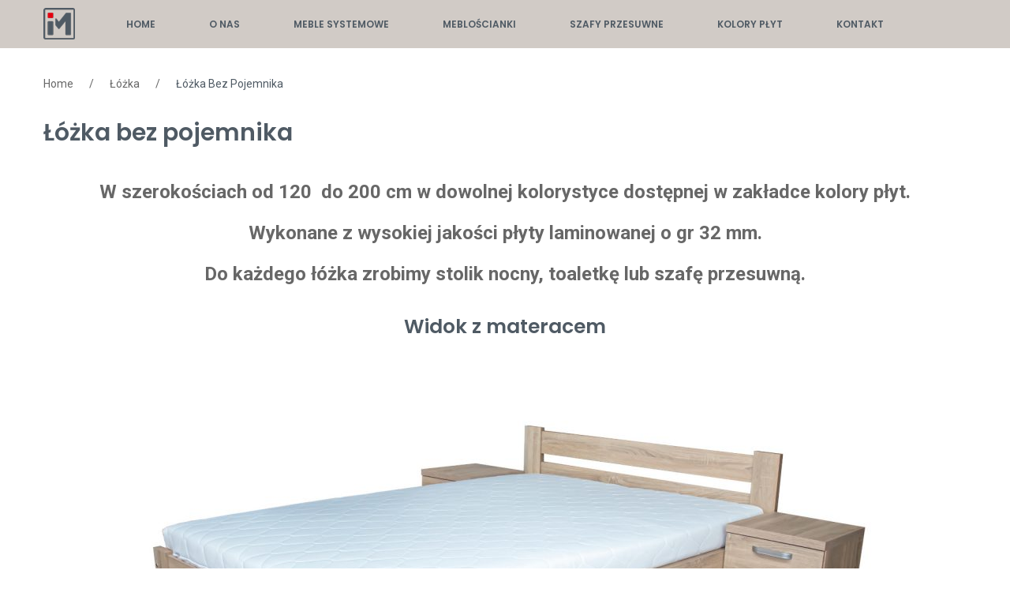

--- FILE ---
content_type: text/html; charset=UTF-8
request_url: https://irenameble.pl/lozka/lozka-bez-pojemnika/
body_size: 14363
content:
<!DOCTYPE html>
<html lang="pl-PL">
<head>
<meta charset="UTF-8" />
<meta name="viewport" content="width=device-width, initial-scale=1, shrink-to-fit=no">
<link rel="profile" href="http://gmpg.org/xfn/11" />
<link rel="pingback" href="https://irenameble.pl/xmlrpc.php" />
<meta name='robots' content='index, follow, max-image-preview:large, max-snippet:-1, max-video-preview:-1' />
	<style>img:is([sizes="auto" i], [sizes^="auto," i]) { contain-intrinsic-size: 3000px 1500px }</style>
	<script>window._wca = window._wca || [];</script>

	<!-- This site is optimized with the Yoast SEO plugin v24.2 - https://yoast.com/wordpress/plugins/seo/ -->
	<title>Łóżka bez pojemnika - Irena Meble</title>
	<link rel="canonical" href="https://irenameble.pl/lozka/lozka-bez-pojemnika/" />
	<meta property="og:locale" content="pl_PL" />
	<meta property="og:type" content="article" />
	<meta property="og:title" content="Łóżka bez pojemnika - Irena Meble" />
	<meta property="og:url" content="https://irenameble.pl/lozka/lozka-bez-pojemnika/" />
	<meta property="og:site_name" content="Irena Meble" />
	<meta property="article:modified_time" content="2023-02-16T13:25:15+00:00" />
	<meta name="twitter:card" content="summary_large_image" />
	<script type="application/ld+json" class="yoast-schema-graph">{"@context":"https://schema.org","@graph":[{"@type":"WebPage","@id":"https://irenameble.pl/lozka/lozka-bez-pojemnika/","url":"https://irenameble.pl/lozka/lozka-bez-pojemnika/","name":"Łóżka bez pojemnika - Irena Meble","isPartOf":{"@id":"https://irenameble.pl/#website"},"datePublished":"2022-06-20T20:32:48+00:00","dateModified":"2023-02-16T13:25:15+00:00","breadcrumb":{"@id":"https://irenameble.pl/lozka/lozka-bez-pojemnika/#breadcrumb"},"inLanguage":"pl-PL","potentialAction":[{"@type":"ReadAction","target":["https://irenameble.pl/lozka/lozka-bez-pojemnika/"]}]},{"@type":"BreadcrumbList","@id":"https://irenameble.pl/lozka/lozka-bez-pojemnika/#breadcrumb","itemListElement":[{"@type":"ListItem","position":1,"name":"Strona główna","item":"https://irenameble.pl/"},{"@type":"ListItem","position":2,"name":"Łóżka","item":"https://irenameble.pl/lozka/"},{"@type":"ListItem","position":3,"name":"Łóżka bez pojemnika"}]},{"@type":"WebSite","@id":"https://irenameble.pl/#website","url":"https://irenameble.pl/","name":"Irena Meble","description":"Producent mebli","publisher":{"@id":"https://irenameble.pl/#organization"},"potentialAction":[{"@type":"SearchAction","target":{"@type":"EntryPoint","urlTemplate":"https://irenameble.pl/?s={search_term_string}"},"query-input":{"@type":"PropertyValueSpecification","valueRequired":true,"valueName":"search_term_string"}}],"inLanguage":"pl-PL"},{"@type":"Organization","@id":"https://irenameble.pl/#organization","name":"IrenaMeble","url":"https://irenameble.pl/","logo":{"@type":"ImageObject","inLanguage":"pl-PL","@id":"https://irenameble.pl/#/schema/logo/image/","url":"http://irenameble.pl/wp-content/uploads/2019/02/logo-strona-100.png","contentUrl":"http://irenameble.pl/wp-content/uploads/2019/02/logo-strona-100.png","width":148,"height":100,"caption":"IrenaMeble"},"image":{"@id":"https://irenameble.pl/#/schema/logo/image/"}}]}</script>
	<!-- / Yoast SEO plugin. -->


<link rel='dns-prefetch' href='//stats.wp.com' />
<link rel='dns-prefetch' href='//fonts.googleapis.com' />
<link rel='preconnect' href='https://fonts.gstatic.com' crossorigin />
<link rel="alternate" type="application/rss+xml" title="Irena Meble &raquo; Kanał z wpisami" href="https://irenameble.pl/feed/" />
<link rel="alternate" type="application/rss+xml" title="Irena Meble &raquo; Kanał z komentarzami" href="https://irenameble.pl/comments/feed/" />
<script type="text/javascript">
/* <![CDATA[ */
window._wpemojiSettings = {"baseUrl":"https:\/\/s.w.org\/images\/core\/emoji\/15.0.3\/72x72\/","ext":".png","svgUrl":"https:\/\/s.w.org\/images\/core\/emoji\/15.0.3\/svg\/","svgExt":".svg","source":{"concatemoji":"https:\/\/irenameble.pl\/wp-includes\/js\/wp-emoji-release.min.js?ver=6.7.1"}};
/*! This file is auto-generated */
!function(i,n){var o,s,e;function c(e){try{var t={supportTests:e,timestamp:(new Date).valueOf()};sessionStorage.setItem(o,JSON.stringify(t))}catch(e){}}function p(e,t,n){e.clearRect(0,0,e.canvas.width,e.canvas.height),e.fillText(t,0,0);var t=new Uint32Array(e.getImageData(0,0,e.canvas.width,e.canvas.height).data),r=(e.clearRect(0,0,e.canvas.width,e.canvas.height),e.fillText(n,0,0),new Uint32Array(e.getImageData(0,0,e.canvas.width,e.canvas.height).data));return t.every(function(e,t){return e===r[t]})}function u(e,t,n){switch(t){case"flag":return n(e,"\ud83c\udff3\ufe0f\u200d\u26a7\ufe0f","\ud83c\udff3\ufe0f\u200b\u26a7\ufe0f")?!1:!n(e,"\ud83c\uddfa\ud83c\uddf3","\ud83c\uddfa\u200b\ud83c\uddf3")&&!n(e,"\ud83c\udff4\udb40\udc67\udb40\udc62\udb40\udc65\udb40\udc6e\udb40\udc67\udb40\udc7f","\ud83c\udff4\u200b\udb40\udc67\u200b\udb40\udc62\u200b\udb40\udc65\u200b\udb40\udc6e\u200b\udb40\udc67\u200b\udb40\udc7f");case"emoji":return!n(e,"\ud83d\udc26\u200d\u2b1b","\ud83d\udc26\u200b\u2b1b")}return!1}function f(e,t,n){var r="undefined"!=typeof WorkerGlobalScope&&self instanceof WorkerGlobalScope?new OffscreenCanvas(300,150):i.createElement("canvas"),a=r.getContext("2d",{willReadFrequently:!0}),o=(a.textBaseline="top",a.font="600 32px Arial",{});return e.forEach(function(e){o[e]=t(a,e,n)}),o}function t(e){var t=i.createElement("script");t.src=e,t.defer=!0,i.head.appendChild(t)}"undefined"!=typeof Promise&&(o="wpEmojiSettingsSupports",s=["flag","emoji"],n.supports={everything:!0,everythingExceptFlag:!0},e=new Promise(function(e){i.addEventListener("DOMContentLoaded",e,{once:!0})}),new Promise(function(t){var n=function(){try{var e=JSON.parse(sessionStorage.getItem(o));if("object"==typeof e&&"number"==typeof e.timestamp&&(new Date).valueOf()<e.timestamp+604800&&"object"==typeof e.supportTests)return e.supportTests}catch(e){}return null}();if(!n){if("undefined"!=typeof Worker&&"undefined"!=typeof OffscreenCanvas&&"undefined"!=typeof URL&&URL.createObjectURL&&"undefined"!=typeof Blob)try{var e="postMessage("+f.toString()+"("+[JSON.stringify(s),u.toString(),p.toString()].join(",")+"));",r=new Blob([e],{type:"text/javascript"}),a=new Worker(URL.createObjectURL(r),{name:"wpTestEmojiSupports"});return void(a.onmessage=function(e){c(n=e.data),a.terminate(),t(n)})}catch(e){}c(n=f(s,u,p))}t(n)}).then(function(e){for(var t in e)n.supports[t]=e[t],n.supports.everything=n.supports.everything&&n.supports[t],"flag"!==t&&(n.supports.everythingExceptFlag=n.supports.everythingExceptFlag&&n.supports[t]);n.supports.everythingExceptFlag=n.supports.everythingExceptFlag&&!n.supports.flag,n.DOMReady=!1,n.readyCallback=function(){n.DOMReady=!0}}).then(function(){return e}).then(function(){var e;n.supports.everything||(n.readyCallback(),(e=n.source||{}).concatemoji?t(e.concatemoji):e.wpemoji&&e.twemoji&&(t(e.twemoji),t(e.wpemoji)))}))}((window,document),window._wpemojiSettings);
/* ]]> */
</script>
<style id='wp-emoji-styles-inline-css' type='text/css'>

	img.wp-smiley, img.emoji {
		display: inline !important;
		border: none !important;
		box-shadow: none !important;
		height: 1em !important;
		width: 1em !important;
		margin: 0 0.07em !important;
		vertical-align: -0.1em !important;
		background: none !important;
		padding: 0 !important;
	}
</style>
<link rel='stylesheet' id='wp-block-library-css' href='https://irenameble.pl/wp-includes/css/dist/block-library/style.min.css?ver=6.7.1' type='text/css' media='all' />
<link rel='stylesheet' id='mediaelement-css' href='https://irenameble.pl/wp-includes/js/mediaelement/mediaelementplayer-legacy.min.css?ver=4.2.17' type='text/css' media='all' />
<link rel='stylesheet' id='wp-mediaelement-css' href='https://irenameble.pl/wp-includes/js/mediaelement/wp-mediaelement.min.css?ver=6.7.1' type='text/css' media='all' />
<style id='jetpack-sharing-buttons-style-inline-css' type='text/css'>
.jetpack-sharing-buttons__services-list{display:flex;flex-direction:row;flex-wrap:wrap;gap:0;list-style-type:none;margin:5px;padding:0}.jetpack-sharing-buttons__services-list.has-small-icon-size{font-size:12px}.jetpack-sharing-buttons__services-list.has-normal-icon-size{font-size:16px}.jetpack-sharing-buttons__services-list.has-large-icon-size{font-size:24px}.jetpack-sharing-buttons__services-list.has-huge-icon-size{font-size:36px}@media print{.jetpack-sharing-buttons__services-list{display:none!important}}.editor-styles-wrapper .wp-block-jetpack-sharing-buttons{gap:0;padding-inline-start:0}ul.jetpack-sharing-buttons__services-list.has-background{padding:1.25em 2.375em}
</style>
<style id='classic-theme-styles-inline-css' type='text/css'>
/*! This file is auto-generated */
.wp-block-button__link{color:#fff;background-color:#32373c;border-radius:9999px;box-shadow:none;text-decoration:none;padding:calc(.667em + 2px) calc(1.333em + 2px);font-size:1.125em}.wp-block-file__button{background:#32373c;color:#fff;text-decoration:none}
</style>
<style id='global-styles-inline-css' type='text/css'>
:root{--wp--preset--aspect-ratio--square: 1;--wp--preset--aspect-ratio--4-3: 4/3;--wp--preset--aspect-ratio--3-4: 3/4;--wp--preset--aspect-ratio--3-2: 3/2;--wp--preset--aspect-ratio--2-3: 2/3;--wp--preset--aspect-ratio--16-9: 16/9;--wp--preset--aspect-ratio--9-16: 9/16;--wp--preset--color--black: #000000;--wp--preset--color--cyan-bluish-gray: #abb8c3;--wp--preset--color--white: #ffffff;--wp--preset--color--pale-pink: #f78da7;--wp--preset--color--vivid-red: #cf2e2e;--wp--preset--color--luminous-vivid-orange: #ff6900;--wp--preset--color--luminous-vivid-amber: #fcb900;--wp--preset--color--light-green-cyan: #7bdcb5;--wp--preset--color--vivid-green-cyan: #00d084;--wp--preset--color--pale-cyan-blue: #8ed1fc;--wp--preset--color--vivid-cyan-blue: #0693e3;--wp--preset--color--vivid-purple: #9b51e0;--wp--preset--gradient--vivid-cyan-blue-to-vivid-purple: linear-gradient(135deg,rgba(6,147,227,1) 0%,rgb(155,81,224) 100%);--wp--preset--gradient--light-green-cyan-to-vivid-green-cyan: linear-gradient(135deg,rgb(122,220,180) 0%,rgb(0,208,130) 100%);--wp--preset--gradient--luminous-vivid-amber-to-luminous-vivid-orange: linear-gradient(135deg,rgba(252,185,0,1) 0%,rgba(255,105,0,1) 100%);--wp--preset--gradient--luminous-vivid-orange-to-vivid-red: linear-gradient(135deg,rgba(255,105,0,1) 0%,rgb(207,46,46) 100%);--wp--preset--gradient--very-light-gray-to-cyan-bluish-gray: linear-gradient(135deg,rgb(238,238,238) 0%,rgb(169,184,195) 100%);--wp--preset--gradient--cool-to-warm-spectrum: linear-gradient(135deg,rgb(74,234,220) 0%,rgb(151,120,209) 20%,rgb(207,42,186) 40%,rgb(238,44,130) 60%,rgb(251,105,98) 80%,rgb(254,248,76) 100%);--wp--preset--gradient--blush-light-purple: linear-gradient(135deg,rgb(255,206,236) 0%,rgb(152,150,240) 100%);--wp--preset--gradient--blush-bordeaux: linear-gradient(135deg,rgb(254,205,165) 0%,rgb(254,45,45) 50%,rgb(107,0,62) 100%);--wp--preset--gradient--luminous-dusk: linear-gradient(135deg,rgb(255,203,112) 0%,rgb(199,81,192) 50%,rgb(65,88,208) 100%);--wp--preset--gradient--pale-ocean: linear-gradient(135deg,rgb(255,245,203) 0%,rgb(182,227,212) 50%,rgb(51,167,181) 100%);--wp--preset--gradient--electric-grass: linear-gradient(135deg,rgb(202,248,128) 0%,rgb(113,206,126) 100%);--wp--preset--gradient--midnight: linear-gradient(135deg,rgb(2,3,129) 0%,rgb(40,116,252) 100%);--wp--preset--font-size--small: 13px;--wp--preset--font-size--medium: 20px;--wp--preset--font-size--large: 36px;--wp--preset--font-size--x-large: 42px;--wp--preset--font-family--inter: "Inter", sans-serif;--wp--preset--font-family--cardo: Cardo;--wp--preset--spacing--20: 0.44rem;--wp--preset--spacing--30: 0.67rem;--wp--preset--spacing--40: 1rem;--wp--preset--spacing--50: 1.5rem;--wp--preset--spacing--60: 2.25rem;--wp--preset--spacing--70: 3.38rem;--wp--preset--spacing--80: 5.06rem;--wp--preset--shadow--natural: 6px 6px 9px rgba(0, 0, 0, 0.2);--wp--preset--shadow--deep: 12px 12px 50px rgba(0, 0, 0, 0.4);--wp--preset--shadow--sharp: 6px 6px 0px rgba(0, 0, 0, 0.2);--wp--preset--shadow--outlined: 6px 6px 0px -3px rgba(255, 255, 255, 1), 6px 6px rgba(0, 0, 0, 1);--wp--preset--shadow--crisp: 6px 6px 0px rgba(0, 0, 0, 1);}:where(.is-layout-flex){gap: 0.5em;}:where(.is-layout-grid){gap: 0.5em;}body .is-layout-flex{display: flex;}.is-layout-flex{flex-wrap: wrap;align-items: center;}.is-layout-flex > :is(*, div){margin: 0;}body .is-layout-grid{display: grid;}.is-layout-grid > :is(*, div){margin: 0;}:where(.wp-block-columns.is-layout-flex){gap: 2em;}:where(.wp-block-columns.is-layout-grid){gap: 2em;}:where(.wp-block-post-template.is-layout-flex){gap: 1.25em;}:where(.wp-block-post-template.is-layout-grid){gap: 1.25em;}.has-black-color{color: var(--wp--preset--color--black) !important;}.has-cyan-bluish-gray-color{color: var(--wp--preset--color--cyan-bluish-gray) !important;}.has-white-color{color: var(--wp--preset--color--white) !important;}.has-pale-pink-color{color: var(--wp--preset--color--pale-pink) !important;}.has-vivid-red-color{color: var(--wp--preset--color--vivid-red) !important;}.has-luminous-vivid-orange-color{color: var(--wp--preset--color--luminous-vivid-orange) !important;}.has-luminous-vivid-amber-color{color: var(--wp--preset--color--luminous-vivid-amber) !important;}.has-light-green-cyan-color{color: var(--wp--preset--color--light-green-cyan) !important;}.has-vivid-green-cyan-color{color: var(--wp--preset--color--vivid-green-cyan) !important;}.has-pale-cyan-blue-color{color: var(--wp--preset--color--pale-cyan-blue) !important;}.has-vivid-cyan-blue-color{color: var(--wp--preset--color--vivid-cyan-blue) !important;}.has-vivid-purple-color{color: var(--wp--preset--color--vivid-purple) !important;}.has-black-background-color{background-color: var(--wp--preset--color--black) !important;}.has-cyan-bluish-gray-background-color{background-color: var(--wp--preset--color--cyan-bluish-gray) !important;}.has-white-background-color{background-color: var(--wp--preset--color--white) !important;}.has-pale-pink-background-color{background-color: var(--wp--preset--color--pale-pink) !important;}.has-vivid-red-background-color{background-color: var(--wp--preset--color--vivid-red) !important;}.has-luminous-vivid-orange-background-color{background-color: var(--wp--preset--color--luminous-vivid-orange) !important;}.has-luminous-vivid-amber-background-color{background-color: var(--wp--preset--color--luminous-vivid-amber) !important;}.has-light-green-cyan-background-color{background-color: var(--wp--preset--color--light-green-cyan) !important;}.has-vivid-green-cyan-background-color{background-color: var(--wp--preset--color--vivid-green-cyan) !important;}.has-pale-cyan-blue-background-color{background-color: var(--wp--preset--color--pale-cyan-blue) !important;}.has-vivid-cyan-blue-background-color{background-color: var(--wp--preset--color--vivid-cyan-blue) !important;}.has-vivid-purple-background-color{background-color: var(--wp--preset--color--vivid-purple) !important;}.has-black-border-color{border-color: var(--wp--preset--color--black) !important;}.has-cyan-bluish-gray-border-color{border-color: var(--wp--preset--color--cyan-bluish-gray) !important;}.has-white-border-color{border-color: var(--wp--preset--color--white) !important;}.has-pale-pink-border-color{border-color: var(--wp--preset--color--pale-pink) !important;}.has-vivid-red-border-color{border-color: var(--wp--preset--color--vivid-red) !important;}.has-luminous-vivid-orange-border-color{border-color: var(--wp--preset--color--luminous-vivid-orange) !important;}.has-luminous-vivid-amber-border-color{border-color: var(--wp--preset--color--luminous-vivid-amber) !important;}.has-light-green-cyan-border-color{border-color: var(--wp--preset--color--light-green-cyan) !important;}.has-vivid-green-cyan-border-color{border-color: var(--wp--preset--color--vivid-green-cyan) !important;}.has-pale-cyan-blue-border-color{border-color: var(--wp--preset--color--pale-cyan-blue) !important;}.has-vivid-cyan-blue-border-color{border-color: var(--wp--preset--color--vivid-cyan-blue) !important;}.has-vivid-purple-border-color{border-color: var(--wp--preset--color--vivid-purple) !important;}.has-vivid-cyan-blue-to-vivid-purple-gradient-background{background: var(--wp--preset--gradient--vivid-cyan-blue-to-vivid-purple) !important;}.has-light-green-cyan-to-vivid-green-cyan-gradient-background{background: var(--wp--preset--gradient--light-green-cyan-to-vivid-green-cyan) !important;}.has-luminous-vivid-amber-to-luminous-vivid-orange-gradient-background{background: var(--wp--preset--gradient--luminous-vivid-amber-to-luminous-vivid-orange) !important;}.has-luminous-vivid-orange-to-vivid-red-gradient-background{background: var(--wp--preset--gradient--luminous-vivid-orange-to-vivid-red) !important;}.has-very-light-gray-to-cyan-bluish-gray-gradient-background{background: var(--wp--preset--gradient--very-light-gray-to-cyan-bluish-gray) !important;}.has-cool-to-warm-spectrum-gradient-background{background: var(--wp--preset--gradient--cool-to-warm-spectrum) !important;}.has-blush-light-purple-gradient-background{background: var(--wp--preset--gradient--blush-light-purple) !important;}.has-blush-bordeaux-gradient-background{background: var(--wp--preset--gradient--blush-bordeaux) !important;}.has-luminous-dusk-gradient-background{background: var(--wp--preset--gradient--luminous-dusk) !important;}.has-pale-ocean-gradient-background{background: var(--wp--preset--gradient--pale-ocean) !important;}.has-electric-grass-gradient-background{background: var(--wp--preset--gradient--electric-grass) !important;}.has-midnight-gradient-background{background: var(--wp--preset--gradient--midnight) !important;}.has-small-font-size{font-size: var(--wp--preset--font-size--small) !important;}.has-medium-font-size{font-size: var(--wp--preset--font-size--medium) !important;}.has-large-font-size{font-size: var(--wp--preset--font-size--large) !important;}.has-x-large-font-size{font-size: var(--wp--preset--font-size--x-large) !important;}
:where(.wp-block-post-template.is-layout-flex){gap: 1.25em;}:where(.wp-block-post-template.is-layout-grid){gap: 1.25em;}
:where(.wp-block-columns.is-layout-flex){gap: 2em;}:where(.wp-block-columns.is-layout-grid){gap: 2em;}
:root :where(.wp-block-pullquote){font-size: 1.5em;line-height: 1.6;}
</style>
<link rel='stylesheet' id='contact-form-7-css' href='https://irenameble.pl/wp-content/plugins/contact-form-7/includes/css/styles.css?ver=6.0.3' type='text/css' media='all' />
<link rel='stylesheet' id='rs-plugin-settings-css' href='https://irenameble.pl/wp-content/plugins/revslider/public/assets/css/settings.css?ver=5.4.8' type='text/css' media='all' />
<style id='rs-plugin-settings-inline-css' type='text/css'>
#rs-demo-id {}
</style>
<link rel='stylesheet' id='woocommerce-layout-css' href='https://irenameble.pl/wp-content/plugins/woocommerce/assets/css/woocommerce-layout.css?ver=9.5.2' type='text/css' media='all' />
<style id='woocommerce-layout-inline-css' type='text/css'>

	.infinite-scroll .woocommerce-pagination {
		display: none;
	}
</style>
<link rel='stylesheet' id='woocommerce-smallscreen-css' href='https://irenameble.pl/wp-content/plugins/woocommerce/assets/css/woocommerce-smallscreen.css?ver=9.5.2' type='text/css' media='only screen and (max-width: 768px)' />
<link rel='stylesheet' id='woocommerce-general-css' href='https://irenameble.pl/wp-content/plugins/woocommerce/assets/css/woocommerce.css?ver=9.5.2' type='text/css' media='all' />
<style id='woocommerce-inline-inline-css' type='text/css'>
.woocommerce form .form-row .required { visibility: visible; }
</style>
<link rel='stylesheet' id='bootstrap-css' href='https://irenameble.pl/wp-content/themes/artfurniture/css/bootstrap.min.css?ver=4.1.0' type='text/css' media='all' />
<link rel='stylesheet' id='artfurniture-fonts-css' href='https://fonts.googleapis.com/css?family=Roboto%3A400%2C400i&#038;subset=latin%2Clatin-ext' type='text/css' media='all' />
<link rel='stylesheet' id='artfurniture-style-css' href='https://irenameble.pl/wp-content/themes/artfurniture/style.css?ver=6.7.1' type='text/css' media='all' />
<link rel='stylesheet' id='megamenu-style-css' href='https://irenameble.pl/wp-content/themes/artfurniture/css/megamenu_style.css?ver=2.0.4' type='text/css' media='all' />
<link rel='stylesheet' id='fontawesome-css' href='https://irenameble.pl/wp-content/themes/artfurniture/css/font-awesome.min.css?ver=4.7.0' type='text/css' media='all' />
<link rel='stylesheet' id='simplelineicons-css' href='https://irenameble.pl/wp-content/themes/artfurniture/css/simple-line-icons.css?ver=2.4.0' type='text/css' media='all' />
<link rel='stylesheet' id='strokegapicons-css' href='https://irenameble.pl/wp-content/themes/artfurniture/css/stroke-gap-icons.css?ver=6.7.1' type='text/css' media='all' />
<link rel='stylesheet' id='animate-css' href='https://irenameble.pl/wp-content/themes/artfurniture/css/animate.css?ver=6.7.1' type='text/css' media='all' />
<link rel='stylesheet' id='Plaza-font-css' href='https://irenameble.pl/wp-content/themes/artfurniture/css/plaza-font.css?ver=6.7.1' type='text/css' media='all' />
<link rel='stylesheet' id='material-font-css' href='https://irenameble.pl/wp-content/themes/artfurniture/css/material-design-iconic-font.min.css?ver=6.7.1' type='text/css' media='all' />
<link rel='stylesheet' id='owl-carousel-css-css' href='https://irenameble.pl/wp-content/themes/artfurniture/css/owl.carousel.min.css?ver=2.3.4' type='text/css' media='all' />
<link rel='stylesheet' id='fancybox-css' href='https://irenameble.pl/wp-content/themes/artfurniture/js/fancybox/jquery.fancybox.css?ver=2.1.5' type='text/css' media='all' />
<link rel='stylesheet' id='fancybox-buttons-css' href='https://irenameble.pl/wp-content/themes/artfurniture/js/fancybox/helpers/jquery.fancybox-buttons.css?ver=1.0.5' type='text/css' media='all' />
<link rel='stylesheet' id='fancybox-thumbs-css' href='https://irenameble.pl/wp-content/themes/artfurniture/js/fancybox/helpers/jquery.fancybox-thumbs.css?ver=1.0.7' type='text/css' media='all' />
<link rel='stylesheet' id='artfurniture-theme-style-css' href='https://irenameble.pl/wp-content/themes/artfurniture/css/theme1.css?ver=1.0.0' type='text/css' media='all' />
<link rel='stylesheet' id='artfurniture-custom-css' href='https://irenameble.pl/wp-content/themes/artfurniture/css/opt_css.css?ver=1.0.0' type='text/css' media='all' />
<style id='artfurniture-custom-inline-css' type='text/css'>
.vc_custom_1550529340682{border-radius: 1px !important;}.vc_custom_1550530112987{margin-bottom: -50px !important;padding-top: 10px !important;}
.wrapper.box-layout, .wrapper.box-layout .container, .wrapper.box-layout .row-container {max-width: 1230px;}
</style>
<link rel='stylesheet' id='mmm_mega_main_menu-css' href='https://irenameble.pl/wp-content/plugins/mega_main_menu/src/css/cache.skin.css?ver=1553094589' type='text/css' media='all' />
<link rel='stylesheet' id='js_composer_front-css' href='https://irenameble.pl/wp-content/plugins/js_composer/assets/css/js_composer.min.css?ver=5.5.4' type='text/css' media='all' />
<link rel="preload" as="style" href="https://fonts.googleapis.com/css?family=Roboto:100,300,400,500,700,900,100italic,300italic,400italic,500italic,700italic,900italic%7CPoppins:100,200,300,400,500,600,700,800,900,100italic,200italic,300italic,400italic,500italic,600italic,700italic,800italic,900italic%7CRubik:300,400,500,600,700,800,900,300italic,400italic,500italic,600italic,700italic,800italic,900italic&#038;display=swap&#038;ver=1550529537" /><link rel="stylesheet" href="https://fonts.googleapis.com/css?family=Roboto:100,300,400,500,700,900,100italic,300italic,400italic,500italic,700italic,900italic%7CPoppins:100,200,300,400,500,600,700,800,900,100italic,200italic,300italic,400italic,500italic,600italic,700italic,800italic,900italic%7CRubik:300,400,500,600,700,800,900,300italic,400italic,500italic,600italic,700italic,800italic,900italic&#038;display=swap&#038;ver=1550529537" media="print" onload="this.media='all'"><noscript><link rel="stylesheet" href="https://fonts.googleapis.com/css?family=Roboto:100,300,400,500,700,900,100italic,300italic,400italic,500italic,700italic,900italic%7CPoppins:100,200,300,400,500,600,700,800,900,100italic,200italic,300italic,400italic,500italic,600italic,700italic,800italic,900italic%7CRubik:300,400,500,600,700,800,900,300italic,400italic,500italic,600italic,700italic,800italic,900italic&#038;display=swap&#038;ver=1550529537" /></noscript><script type="text/javascript" src="https://irenameble.pl/wp-includes/js/jquery/jquery.min.js?ver=3.7.1" id="jquery-core-js"></script>
<script type="text/javascript" src="https://irenameble.pl/wp-includes/js/jquery/jquery-migrate.min.js?ver=3.4.1" id="jquery-migrate-js"></script>
<script type="text/javascript" src="https://irenameble.pl/wp-content/plugins/revslider/public/assets/js/jquery.themepunch.tools.min.js?ver=5.4.8" id="tp-tools-js"></script>
<script type="text/javascript" src="https://irenameble.pl/wp-content/plugins/revslider/public/assets/js/jquery.themepunch.revolution.min.js?ver=5.4.8" id="revmin-js"></script>
<script type="text/javascript" src="https://irenameble.pl/wp-content/plugins/woocommerce/assets/js/jquery-blockui/jquery.blockUI.min.js?ver=2.7.0-wc.9.5.2" id="jquery-blockui-js" data-wp-strategy="defer"></script>
<script type="text/javascript" id="wc-add-to-cart-js-extra">
/* <![CDATA[ */
var wc_add_to_cart_params = {"ajax_url":"\/wp-admin\/admin-ajax.php","wc_ajax_url":"\/?wc-ajax=%%endpoint%%","i18n_view_cart":"Zobacz koszyk","cart_url":"https:\/\/irenameble.pl\/koszyk\/","is_cart":"","cart_redirect_after_add":"no"};
/* ]]> */
</script>
<script type="text/javascript" src="https://irenameble.pl/wp-content/plugins/woocommerce/assets/js/frontend/add-to-cart.min.js?ver=9.5.2" id="wc-add-to-cart-js" data-wp-strategy="defer"></script>
<script type="text/javascript" src="https://irenameble.pl/wp-content/plugins/woocommerce/assets/js/js-cookie/js.cookie.min.js?ver=2.1.4-wc.9.5.2" id="js-cookie-js" defer="defer" data-wp-strategy="defer"></script>
<script type="text/javascript" id="woocommerce-js-extra">
/* <![CDATA[ */
var woocommerce_params = {"ajax_url":"\/wp-admin\/admin-ajax.php","wc_ajax_url":"\/?wc-ajax=%%endpoint%%"};
/* ]]> */
</script>
<script type="text/javascript" src="https://irenameble.pl/wp-content/plugins/woocommerce/assets/js/frontend/woocommerce.min.js?ver=9.5.2" id="woocommerce-js" defer="defer" data-wp-strategy="defer"></script>
<script type="text/javascript" src="https://irenameble.pl/wp-content/plugins/js_composer/assets/js/vendors/woocommerce-add-to-cart.js?ver=5.5.4" id="vc_woocommerce-add-to-cart-js-js"></script>
<script type="text/javascript" src="https://stats.wp.com/s-202603.js" id="woocommerce-analytics-js" defer="defer" data-wp-strategy="defer"></script>
<link rel="https://api.w.org/" href="https://irenameble.pl/wp-json/" /><link rel="alternate" title="JSON" type="application/json" href="https://irenameble.pl/wp-json/wp/v2/pages/1323" /><link rel="EditURI" type="application/rsd+xml" title="RSD" href="https://irenameble.pl/xmlrpc.php?rsd" />
<meta name="generator" content="WordPress 6.7.1" />
<meta name="generator" content="WooCommerce 9.5.2" />
<link rel='shortlink' href='https://irenameble.pl/?p=1323' />
<link rel="alternate" title="oEmbed (JSON)" type="application/json+oembed" href="https://irenameble.pl/wp-json/oembed/1.0/embed?url=https%3A%2F%2Firenameble.pl%2Flozka%2Flozka-bez-pojemnika%2F" />
<link rel="alternate" title="oEmbed (XML)" type="text/xml+oembed" href="https://irenameble.pl/wp-json/oembed/1.0/embed?url=https%3A%2F%2Firenameble.pl%2Flozka%2Flozka-bez-pojemnika%2F&#038;format=xml" />
<meta name="generator" content="Redux 4.5.4" />	<noscript><style>.woocommerce-product-gallery{ opacity: 1 !important; }</style></noscript>
	<meta name="generator" content="Elementor 3.26.4; features: e_font_icon_svg, additional_custom_breakpoints, e_element_cache; settings: css_print_method-external, google_font-enabled, font_display-swap">
<style type="text/css">.recentcomments a{display:inline !important;padding:0 !important;margin:0 !important;}</style><meta name="generator" content="Powered by WPBakery Page Builder - drag and drop page builder for WordPress."/>
<!--[if lte IE 9]><link rel="stylesheet" type="text/css" href="https://irenameble.pl/wp-content/plugins/js_composer/assets/css/vc_lte_ie9.min.css" media="screen"><![endif]-->			<style>
				.e-con.e-parent:nth-of-type(n+4):not(.e-lazyloaded):not(.e-no-lazyload),
				.e-con.e-parent:nth-of-type(n+4):not(.e-lazyloaded):not(.e-no-lazyload) * {
					background-image: none !important;
				}
				@media screen and (max-height: 1024px) {
					.e-con.e-parent:nth-of-type(n+3):not(.e-lazyloaded):not(.e-no-lazyload),
					.e-con.e-parent:nth-of-type(n+3):not(.e-lazyloaded):not(.e-no-lazyload) * {
						background-image: none !important;
					}
				}
				@media screen and (max-height: 640px) {
					.e-con.e-parent:nth-of-type(n+2):not(.e-lazyloaded):not(.e-no-lazyload),
					.e-con.e-parent:nth-of-type(n+2):not(.e-lazyloaded):not(.e-no-lazyload) * {
						background-image: none !important;
					}
				}
			</style>
			<meta name="generator" content="Powered by Slider Revolution 5.4.8 - responsive, Mobile-Friendly Slider Plugin for WordPress with comfortable drag and drop interface." />
<style class='wp-fonts-local' type='text/css'>
@font-face{font-family:Inter;font-style:normal;font-weight:300 900;font-display:fallback;src:url('https://irenameble.pl/wp-content/plugins/woocommerce/assets/fonts/Inter-VariableFont_slnt,wght.woff2') format('woff2');font-stretch:normal;}
@font-face{font-family:Cardo;font-style:normal;font-weight:400;font-display:fallback;src:url('https://irenameble.pl/wp-content/plugins/woocommerce/assets/fonts/cardo_normal_400.woff2') format('woff2');}
</style>
<link rel="icon" href="https://irenameble.pl/wp-content/uploads/2019/02/cropped-logo-poziom-sm-32x32.png" sizes="32x32" />
<link rel="icon" href="https://irenameble.pl/wp-content/uploads/2019/02/cropped-logo-poziom-sm-192x192.png" sizes="192x192" />
<link rel="apple-touch-icon" href="https://irenameble.pl/wp-content/uploads/2019/02/cropped-logo-poziom-sm-180x180.png" />
<meta name="msapplication-TileImage" content="https://irenameble.pl/wp-content/uploads/2019/02/cropped-logo-poziom-sm-270x270.png" />
<script type="text/javascript">function setREVStartSize(e){									
						try{ e.c=jQuery(e.c);var i=jQuery(window).width(),t=9999,r=0,n=0,l=0,f=0,s=0,h=0;
							if(e.responsiveLevels&&(jQuery.each(e.responsiveLevels,function(e,f){f>i&&(t=r=f,l=e),i>f&&f>r&&(r=f,n=e)}),t>r&&(l=n)),f=e.gridheight[l]||e.gridheight[0]||e.gridheight,s=e.gridwidth[l]||e.gridwidth[0]||e.gridwidth,h=i/s,h=h>1?1:h,f=Math.round(h*f),"fullscreen"==e.sliderLayout){var u=(e.c.width(),jQuery(window).height());if(void 0!=e.fullScreenOffsetContainer){var c=e.fullScreenOffsetContainer.split(",");if (c) jQuery.each(c,function(e,i){u=jQuery(i).length>0?u-jQuery(i).outerHeight(!0):u}),e.fullScreenOffset.split("%").length>1&&void 0!=e.fullScreenOffset&&e.fullScreenOffset.length>0?u-=jQuery(window).height()*parseInt(e.fullScreenOffset,0)/100:void 0!=e.fullScreenOffset&&e.fullScreenOffset.length>0&&(u-=parseInt(e.fullScreenOffset,0))}f=u}else void 0!=e.minHeight&&f<e.minHeight&&(f=e.minHeight);e.c.closest(".rev_slider_wrapper").css({height:f})					
						}catch(d){console.log("Failure at Presize of Slider:"+d)}						
					};</script>
		<style type="text/css" id="wp-custom-css">
			.woocommerce-product-gallery__image {
	border: 1px solid #e5e5e5;
}

.owl-carousel.shop-products {
    display: none;
}
.vc_grid-item-mini{
	border: 1px solid #e5e5e5;
}

.kontakt-top {
	height: 30px;
}

.labelzgoda {
	width:500px;
	float:left;
}		</style>
		<style id="artfurniture_opt-dynamic-css" title="dynamic-css" class="redux-options-output">body{background-color:#ffffff;}.wrapper{background-color:#ffffff;}.main-container{background-color:#ffffff;}.header-container{background-color:#d1cbc6;}.header-sticky.ontop{background-color:#cccccc;}.top-bar{color:#4f5963;}.top-bar a{color:#ffffff;}.top-bar a:hover{color:#bda87f;}.top-bar a:active{color:#bda87f;}.footer{background-color:#f6f6f6;}.footer{color:#676767;}.footer a{color:#676767;}.footer a:hover{color:#bda87f;}.footer a:active{color:#bda87f;}body.error404{background-color:#f6f6f6;}</style><noscript><style type="text/css"> .wpb_animate_when_almost_visible { opacity: 1; }</style></noscript></head>
<body class="page-template-default page page-id-1323 page-child parent-pageid-1245 theme-artfurniture mmm mega_main_menu-2-1-7 woocommerce-no-js wpb-js-composer js-comp-ver-5.5.4 vc_responsive elementor-default elementor-kit-1919">
<div class="wrapper none-menu-sidebar">
	<div class="page-wrapper">
				<div class="header-container header-1">
			<div class="header">
				<div class="header-content">
					<div class="vc_row wpb_row vc_row-fluid"><div class="row-container"><div class="wpb_column vc_column_container vc_col-sm-12"><div class="vc_column-inner"><div class="wpb_wrapper">
	<div  class="wpb_single_image wpb_content_element vc_align_center  vc_custom_1550530112987  logo">
		
		<figure class="wpb_wrapper vc_figure">
			<div class="vc_single_image-wrapper   vc_box_border_grey"><img width="40" height="40" src="https://irenameble.pl/wp-content/uploads/2019/02/logo-st-40.png" class="vc_single_image-img attachment-full" alt="" decoding="async" /></div>
		</figure>
	</div>
</div></div></div></div></div><div class="vc_row wpb_row vc_row-fluid header-bottom vc_custom_1550529340682 vc_row-has-fill"><div class="row-container"><div class="wpb_column vc_column_container vc_col-sm-12"><div class="vc_column-inner"><div class="wpb_wrapper">	<div class="main-menu-wrapper">
		<div class="visible-small mobile-menu"> 
			<div class="mbmenu-toggler">Menu<span class="mbmenu-icon"><i class="fa fa-bars"></i></span></div>
			<div class="clearfix"></div>
			<div class="mobile-menu-container"><ul id="menu-telefon" class="nav-menu"><li id="menu-item-196" class="menu-item menu-item-type-post_type menu-item-object-page menu-item-home first menu-item-196"><a href="https://irenameble.pl/">Home</a></li>
<li id="menu-item-436" class="menu-item menu-item-type-post_type menu-item-object-page menu-item-436"><a href="https://irenameble.pl/o-nas/">O nas</a></li>
<li id="menu-item-199" class="menu-item menu-item-type-post_type menu-item-object-page menu-item-199"><a href="https://irenameble.pl/meble-systemowe/">Meble systemowe</a></li>
<li id="menu-item-200" class="menu-item menu-item-type-post_type menu-item-object-page menu-item-200"><a href="https://irenameble.pl/mebloscianki/">Meblościanki</a></li>
<li id="menu-item-435" class="menu-item menu-item-type-post_type menu-item-object-page menu-item-435"><a href="https://irenameble.pl/szafy-przesuwne/">Szafy przesuwne</a></li>
<li id="menu-item-197" class="menu-item menu-item-type-post_type menu-item-object-page menu-item-197"><a href="https://irenameble.pl/kolory-plyt/">Kolory płyt</a></li>
<li id="menu-item-198" class="menu-item menu-item-type-post_type menu-item-object-page last menu-item-198"><a href="https://irenameble.pl/kontakt/">Kontakt</a></li>
</ul></div>		</div> 
		<div class="header-sticky ">
			<div class="nav-container">
									<div class="logo-sticky"><a href="https://irenameble.pl/" title="Irena Meble" rel="home"><img src="https://irenameble.pl/wp-content/uploads/2019/02/logo-st-40.png" alt="Irena Meble" /></a></div>
								<div class="horizontal-menu visible-large">
					
<!-- begin "mega_main_menu" -->
<div id="primary" class="mega_main_menu primary primary_style-buttons icons-disable_globally first-lvl-align-center first-lvl-separator-smooth direction-horizontal fullwidth-disable pushing_content-disable mobile_minimized-disable dropdowns_trigger-hover dropdowns_animation-anim_5 no-search no-woo_cart no-buddypress responsive-disable coercive_styles-disable indefinite_location_mode-disable language_direction-ltr version-2-1-7 mega_main">
	<div class="menu_holder" data-sticky="1" data-stickyoffset="2000">
	<div class="mmm_fullwidth_container"></div><!-- class="fullwidth_container" -->
		<div class="menu_inner" role="navigation">
			<span class="nav_logo">
				<a class="logo_link" href="https://irenameble.pl" title="Irena Meble">
					<img src="http://irenameble.pl/wp-content/uploads/2019/02/logo-small.png" alt="Irena Meble" />
				</a>
				<span class="mobile_toggle" data-target="#main_ul-primary" aria-expanded="false" role="button" aria-controls="main_ul-primary">
					<span class="mobile_button">
						Menu &nbsp;
						<span class="symbol_menu">&equiv;</span>
						<span class="symbol_cross">&#x2573;</span>
					</span><!-- class="mobile_button" -->
				</span><!-- /class="mobile_toggle" -->
			</span><!-- /class="nav_logo" -->
				<ul id="main_ul-primary" class="mega_main_menu_ul" role="menubar" aria-label="Menu">
<li id="menu-item-30" class="menu-item menu-item-type-post_type menu-item-object-page menu-item-home first menu-item-30 default_dropdown default_style drop_to_right submenu_default_width columns1">
	<a href="https://irenameble.pl/" class="item_link  disable_icon" role="menuitem" tabindex="0">
		<i class=""></i> 
		<span class="link_content">
			<span class="link_text">
				Home
			</span>
		</span>
	</a>
</li>
<li id="menu-item-31" class="menu-item menu-item-type-post_type menu-item-object-page menu-item-31 default_dropdown default_style drop_to_right submenu_default_width columns1">
	<a href="https://irenameble.pl/o-nas/" class="item_link  disable_icon" role="menuitem" tabindex="0">
		<i class=""></i> 
		<span class="link_content">
			<span class="link_text">
				O nas
			</span>
		</span>
	</a>
</li>
<li id="menu-item-35" class="menu-item menu-item-type-post_type menu-item-object-page menu-item-has-children menu-item-35 multicolumn_dropdown default_style drop_to_center submenu_full_width columns5">
	<a href="https://irenameble.pl/meble-systemowe/" class="item_link  disable_icon" aria-haspopup="true" aria-expanded="false" role="menuitem" tabindex="0">
		<i class=""></i> 
		<span class="link_content">
			<span class="link_text">
				Meble systemowe
			</span>
		</span>
	</a>
	<ul class="mega_dropdown" aria-expanded="false" aria-hidden="true" role="menu" aria-label="">
	<li id="menu-item-799" class="menu-item menu-item-type-post_type menu-item-object-page menu-item-has-children menu-item-799 default_dropdown default_style drop_to_right submenu_default_width columns1" style="width:20%;">
		<a href="https://irenameble.pl/meble-systemowe/system-laguna/" class="item_link  disable_icon" aria-haspopup="true" aria-expanded="false" role="menuitem" tabindex="0">
			<i class=""></i> 
			<span class="link_content">
				<span class="link_text">
					System Laguna
				</span>
			</span>
		</a>
		<ul class="mega_dropdown" aria-expanded="false" aria-hidden="true" role="menu" aria-label="">
		<li id="menu-item-800" class="menu-item menu-item-type-post_type menu-item-object-page menu-item-800 default_dropdown default_style drop_to_right submenu_default_width columns1">
			<a href="https://irenameble.pl/meble-systemowe/system-laguna/komody/" class="item_link  disable_icon" role="menuitem" tabindex="0">
				<i class=""></i> 
				<span class="link_content">
					<span class="link_text">
						Komody
					</span>
				</span>
			</a>
		</li>
		<li id="menu-item-804" class="menu-item menu-item-type-post_type menu-item-object-page menu-item-804 default_dropdown default_style drop_to_right submenu_default_width columns1">
			<a href="https://irenameble.pl/meble-systemowe/system-laguna/szafy/" class="item_link  disable_icon" role="menuitem" tabindex="0">
				<i class=""></i> 
				<span class="link_content">
					<span class="link_text">
						Szafy
					</span>
				</span>
			</a>
		</li>
		<li id="menu-item-849" class="menu-item menu-item-type-post_type menu-item-object-page menu-item-849 default_dropdown default_style drop_to_right submenu_default_width columns1">
			<a href="https://irenameble.pl/meble-systemowe/system-laguna/witryny/" class="item_link  disable_icon" role="menuitem" tabindex="0">
				<i class=""></i> 
				<span class="link_content">
					<span class="link_text">
						Witryny
					</span>
				</span>
			</a>
		</li>
		<li id="menu-item-856" class="menu-item menu-item-type-post_type menu-item-object-page menu-item-856 default_dropdown default_style drop_to_right submenu_default_width columns1">
			<a href="https://irenameble.pl/meble-systemowe/system-laguna/biurka/" class="item_link  disable_icon" role="menuitem" tabindex="0">
				<i class=""></i> 
				<span class="link_content">
					<span class="link_text">
						Biurka
					</span>
				</span>
			</a>
		</li>
		<li id="menu-item-854" class="menu-item menu-item-type-post_type menu-item-object-page menu-item-854 default_dropdown default_style drop_to_right submenu_default_width columns1">
			<a href="https://irenameble.pl/meble-systemowe/system-laguna/stoliki-rtv/" class="item_link  disable_icon" role="menuitem" tabindex="0">
				<i class=""></i> 
				<span class="link_content">
					<span class="link_text">
						Stoliki RTV
					</span>
				</span>
			</a>
		</li>
		</ul><!-- /.mega_dropdown -->
	</li>
	<li id="menu-item-1554" class="menu-item menu-item-type-post_type menu-item-object-page menu-item-has-children menu-item-1554 default_dropdown default_style drop_to_right submenu_default_width columns1" style="width:20%;">
		<a href="https://irenameble.pl/meble-systemowe/system-lex/" class="item_link  disable_icon" aria-haspopup="true" aria-expanded="false" role="menuitem" tabindex="0">
			<i class=""></i> 
			<span class="link_content">
				<span class="link_text">
					System Lex
				</span>
			</span>
		</a>
		<ul class="mega_dropdown" aria-expanded="false" aria-hidden="true" role="menu" aria-label="">
		<li id="menu-item-1709" class="menu-item menu-item-type-post_type menu-item-object-page menu-item-1709 default_dropdown default_style drop_to_right submenu_default_width columns1">
			<a href="https://irenameble.pl/meble-systemowe/system-lex/komody-lex/" class="item_link  disable_icon" role="menuitem" tabindex="0">
				<i class=""></i> 
				<span class="link_content">
					<span class="link_text">
						Komody Lex
					</span>
				</span>
			</a>
		</li>
		<li id="menu-item-1667" class="menu-item menu-item-type-post_type menu-item-object-page menu-item-1667 default_dropdown default_style drop_to_right submenu_default_width columns1">
			<a href="https://irenameble.pl/meble-systemowe/system-lex/szafy-lex/" class="item_link  disable_icon" role="menuitem" tabindex="0">
				<i class=""></i> 
				<span class="link_content">
					<span class="link_text">
						Szafy Lex
					</span>
				</span>
			</a>
		</li>
		<li id="menu-item-1673" class="menu-item menu-item-type-post_type menu-item-object-page menu-item-1673 default_dropdown default_style drop_to_right submenu_default_width columns1">
			<a href="https://irenameble.pl/meble-systemowe/system-lex/witryny-lex/" class="item_link  disable_icon" role="menuitem" tabindex="0">
				<i class=""></i> 
				<span class="link_content">
					<span class="link_text">
						Witryny Lex
					</span>
				</span>
			</a>
		</li>
		<li id="menu-item-1672" class="menu-item menu-item-type-post_type menu-item-object-page menu-item-1672 default_dropdown default_style drop_to_right submenu_default_width columns1">
			<a href="https://irenameble.pl/meble-systemowe/system-lex/stoliki-rtv-lex/" class="item_link  disable_icon" role="menuitem" tabindex="0">
				<i class=""></i> 
				<span class="link_content">
					<span class="link_text">
						Stoliki RTV Lex
					</span>
				</span>
			</a>
		</li>
		<li id="menu-item-1582" class="menu-item menu-item-type-post_type menu-item-object-page menu-item-1582 default_dropdown default_style drop_to_right submenu_default_width columns1">
			<a href="https://irenameble.pl/meble-systemowe/system-lex/garderoba-4-lex/" class="item_link  disable_icon" role="menuitem" tabindex="0">
				<i class=""></i> 
				<span class="link_content">
					<span class="link_text">
						Garderoba 4 Lex
					</span>
				</span>
			</a>
		</li>
		</ul><!-- /.mega_dropdown -->
	</li>
	<li id="menu-item-36" class="menu-item menu-item-type-post_type menu-item-object-page menu-item-has-children menu-item-36 default_dropdown default_style drop_to_right submenu_default_width columns3" style="width:20%;">
		<a href="https://irenameble.pl/meble-systemowe/system-troja/" class="item_link  disable_icon" aria-haspopup="true" aria-expanded="false" role="menuitem" tabindex="0">
			<i class=""></i> 
			<span class="link_content">
				<span class="link_text">
					System Troja
				</span>
			</span>
		</a>
		<ul class="mega_dropdown" aria-expanded="false" aria-hidden="true" role="menu" aria-label="">
		<li id="menu-item-132" class="menu-item menu-item-type-post_type menu-item-object-page menu-item-132 default_dropdown additional_style_1 drop_to_right submenu_default_width columns1">
			<a href="https://irenameble.pl/meble-systemowe/system-troja/komody/" class="item_link  disable_icon" role="menuitem" tabindex="0">
				<i class=""></i> 
				<span class="link_content">
					<span class="link_text">
						Komody
					</span>
				</span>
			</a>
		</li>
		<li id="menu-item-130" class="menu-item menu-item-type-post_type menu-item-object-page menu-item-130 default_dropdown default_style drop_to_right submenu_default_width columns1">
			<a href="https://irenameble.pl/meble-systemowe/system-troja/biurka/" class="item_link  disable_icon" role="menuitem" tabindex="0">
				<i class=""></i> 
				<span class="link_content">
					<span class="link_text">
						Biurka
					</span>
				</span>
			</a>
		</li>
		<li id="menu-item-134" class="menu-item menu-item-type-post_type menu-item-object-page menu-item-134 default_dropdown default_style drop_to_right submenu_default_width columns1">
			<a href="https://irenameble.pl/meble-systemowe/system-troja/szafy/" class="item_link  disable_icon" role="menuitem" tabindex="0">
				<i class=""></i> 
				<span class="link_content">
					<span class="link_text">
						Szafy
					</span>
				</span>
			</a>
		</li>
		<li id="menu-item-133" class="menu-item menu-item-type-post_type menu-item-object-page menu-item-133 default_dropdown default_style drop_to_right submenu_default_width columns1">
			<a href="https://irenameble.pl/meble-systemowe/system-troja/stoliki/" class="item_link  disable_icon" role="menuitem" tabindex="0">
				<i class=""></i> 
				<span class="link_content">
					<span class="link_text">
						Stoliki i ławy
					</span>
				</span>
			</a>
		</li>
		<li id="menu-item-785" class="menu-item menu-item-type-post_type menu-item-object-page menu-item-785 default_dropdown default_style drop_to_right submenu_default_width columns1">
			<a href="https://irenameble.pl/meble-systemowe/system-troja/witryny/" class="item_link  disable_icon" role="menuitem" tabindex="0">
				<i class=""></i> 
				<span class="link_content">
					<span class="link_text">
						Witryny
					</span>
				</span>
			</a>
		</li>
		</ul><!-- /.mega_dropdown -->
	</li>
	<li id="menu-item-532" class="menu-item menu-item-type-post_type menu-item-object-page menu-item-has-children menu-item-532 default_dropdown default_style drop_to_right submenu_default_width columns3" style="width:20%;">
		<a href="https://irenameble.pl/meble-systemowe/system-kolos/" class="item_link  disable_icon" aria-haspopup="true" aria-expanded="false" role="menuitem" tabindex="0">
			<i class=""></i> 
			<span class="link_content">
				<span class="link_text">
					System Kolos
				</span>
			</span>
		</a>
		<ul class="mega_dropdown" aria-expanded="false" aria-hidden="true" role="menu" aria-label="">
		<li id="menu-item-535" class="menu-item menu-item-type-post_type menu-item-object-page menu-item-535 default_dropdown default_style drop_to_right submenu_default_width columns1">
			<a href="https://irenameble.pl/meble-systemowe/system-kolos/komody/" class="item_link  disable_icon" role="menuitem" tabindex="0">
				<i class=""></i> 
				<span class="link_content">
					<span class="link_text">
						Komody
					</span>
				</span>
			</a>
		</li>
		<li id="menu-item-611" class="menu-item menu-item-type-post_type menu-item-object-page menu-item-611 default_dropdown default_style drop_to_right submenu_default_width columns1">
			<a href="https://irenameble.pl/meble-systemowe/system-kolos/szafy/" class="item_link  disable_icon" role="menuitem" tabindex="0">
				<i class=""></i> 
				<span class="link_content">
					<span class="link_text">
						Szafy
					</span>
				</span>
			</a>
		</li>
		<li id="menu-item-610" class="menu-item menu-item-type-post_type menu-item-object-page menu-item-610 default_dropdown default_style drop_to_right submenu_default_width columns1">
			<a href="https://irenameble.pl/meble-systemowe/system-kolos/rtv/" class="item_link  disable_icon" role="menuitem" tabindex="0">
				<i class=""></i> 
				<span class="link_content">
					<span class="link_text">
						Stoliki RTV
					</span>
				</span>
			</a>
		</li>
		<li id="menu-item-758" class="menu-item menu-item-type-post_type menu-item-object-page menu-item-758 default_dropdown default_style drop_to_right submenu_default_width columns1">
			<a href="https://irenameble.pl/meble-systemowe/system-kolos/witryny/" class="item_link  disable_icon" role="menuitem" tabindex="0">
				<i class=""></i> 
				<span class="link_content">
					<span class="link_text">
						Witryny
					</span>
				</span>
			</a>
		</li>
		<li id="menu-item-715" class="menu-item menu-item-type-post_type menu-item-object-page menu-item-715 default_dropdown default_style drop_to_right submenu_default_width columns1">
			<a href="https://irenameble.pl/meble-systemowe/system-kolos/inne/" class="item_link  disable_icon" role="menuitem" tabindex="0">
				<i class=""></i> 
				<span class="link_content">
					<span class="link_text">
						Inne
					</span>
				</span>
			</a>
		</li>
		</ul><!-- /.mega_dropdown -->
	</li>
	</ul><!-- /.mega_dropdown -->
</li>
<li id="menu-item-33" class="menu-item menu-item-type-post_type menu-item-object-page menu-item-has-children menu-item-33 default_dropdown default_style drop_to_right submenu_default_width columns1">
	<a href="https://irenameble.pl/mebloscianki/" class="item_link  disable_icon" aria-haspopup="true" aria-expanded="false" role="menuitem" tabindex="0">
		<i class=""></i> 
		<span class="link_content">
			<span class="link_text">
				Meblościanki
			</span>
		</span>
	</a>
	<ul class="mega_dropdown" aria-expanded="false" aria-hidden="true" role="menu" aria-label="">
	<li id="menu-item-1592" class="menu-item menu-item-type-post_type menu-item-object-page menu-item-1592 default_dropdown default_style drop_to_right submenu_default_width columns1">
		<a href="https://irenameble.pl/mebloscianki/neron/" class="item_link  disable_icon" role="menuitem" tabindex="0">
			<i class=""></i> 
			<span class="link_content">
				<span class="link_text">
					Neron
				</span>
			</span>
		</a>
	</li>
	<li id="menu-item-1610" class="menu-item menu-item-type-post_type menu-item-object-page menu-item-1610 default_dropdown default_style drop_to_right submenu_default_width columns1">
		<a href="https://irenameble.pl/mebloscianki/venus-2/" class="item_link  disable_icon" role="menuitem" tabindex="0">
			<i class=""></i> 
			<span class="link_content">
				<span class="link_text">
					Venus
				</span>
			</span>
		</a>
	</li>
	<li id="menu-item-1609" class="menu-item menu-item-type-post_type menu-item-object-page menu-item-1609 default_dropdown default_style drop_to_right submenu_default_width columns1">
		<a href="https://irenameble.pl/mebloscianki/vanessa/" class="item_link  disable_icon" role="menuitem" tabindex="0">
			<i class=""></i> 
			<span class="link_content">
				<span class="link_text">
					Vanessa
				</span>
			</span>
		</a>
	</li>
	<li id="menu-item-1607" class="menu-item menu-item-type-post_type menu-item-object-page menu-item-1607 default_dropdown default_style drop_to_right submenu_default_width columns1">
		<a href="https://irenameble.pl/mebloscianki/master/" class="item_link  disable_icon" role="menuitem" tabindex="0">
			<i class=""></i> 
			<span class="link_content">
				<span class="link_text">
					Master
				</span>
			</span>
		</a>
	</li>
	</ul><!-- /.mega_dropdown -->
</li>
<li id="menu-item-34" class="menu-item menu-item-type-post_type menu-item-object-page menu-item-has-children menu-item-34 default_dropdown default_style drop_to_right submenu_default_width columns1">
	<a href="https://irenameble.pl/szafy-przesuwne/" class="item_link  disable_icon" aria-haspopup="true" aria-expanded="false" role="menuitem" tabindex="0">
		<i class=""></i> 
		<span class="link_content">
			<span class="link_text">
				Szafy przesuwne
			</span>
		</span>
	</a>
	<ul class="mega_dropdown" aria-expanded="false" aria-hidden="true" role="menu" aria-label="">
	<li id="menu-item-1640" class="menu-item menu-item-type-post_type menu-item-object-page menu-item-1640 default_dropdown default_style drop_to_right submenu_default_width columns1">
		<a href="https://irenameble.pl/szafy-przesuwne/malaga-1/" class="item_link  disable_icon" role="menuitem" tabindex="0">
			<i class=""></i> 
			<span class="link_content">
				<span class="link_text">
					Malaga 1
				</span>
			</span>
		</a>
	</li>
	<li id="menu-item-1639" class="menu-item menu-item-type-post_type menu-item-object-page menu-item-1639 default_dropdown default_style drop_to_right submenu_default_width columns1">
		<a href="https://irenameble.pl/szafy-przesuwne/malaga-2/" class="item_link  disable_icon" role="menuitem" tabindex="0">
			<i class=""></i> 
			<span class="link_content">
				<span class="link_text">
					Malaga 2
				</span>
			</span>
		</a>
	</li>
	<li id="menu-item-1652" class="menu-item menu-item-type-post_type menu-item-object-page menu-item-1652 default_dropdown default_style drop_to_right submenu_default_width columns1">
		<a href="https://irenameble.pl/szafy-przesuwne/iri/" class="item_link  disable_icon" role="menuitem" tabindex="0">
			<i class=""></i> 
			<span class="link_content">
				<span class="link_text">
					Iri
				</span>
			</span>
		</a>
	</li>
	<li id="menu-item-1651" class="menu-item menu-item-type-post_type menu-item-object-page menu-item-1651 default_dropdown default_style drop_to_right submenu_default_width columns1">
		<a href="https://irenameble.pl/szafy-przesuwne/bono/" class="item_link  disable_icon" role="menuitem" tabindex="0">
			<i class=""></i> 
			<span class="link_content">
				<span class="link_text">
					Bono
				</span>
			</span>
		</a>
	</li>
	<li id="menu-item-1650" class="menu-item menu-item-type-post_type menu-item-object-page menu-item-1650 default_dropdown default_style drop_to_right submenu_default_width columns1">
		<a href="https://irenameble.pl/szafy-przesuwne/hiro-1/" class="item_link  disable_icon" role="menuitem" tabindex="0">
			<i class=""></i> 
			<span class="link_content">
				<span class="link_text">
					Hiro 1
				</span>
			</span>
		</a>
	</li>
	<li id="menu-item-1649" class="menu-item menu-item-type-post_type menu-item-object-page menu-item-1649 default_dropdown default_style drop_to_right submenu_default_width columns1">
		<a href="https://irenameble.pl/szafy-przesuwne/hiro-2/" class="item_link  disable_icon" role="menuitem" tabindex="0">
			<i class=""></i> 
			<span class="link_content">
				<span class="link_text">
					Hiro 2
				</span>
			</span>
		</a>
	</li>
	</ul><!-- /.mega_dropdown -->
</li>
<li id="menu-item-32" class="menu-item menu-item-type-post_type menu-item-object-page menu-item-32 default_dropdown default_style drop_to_right submenu_default_width columns1">
	<a href="https://irenameble.pl/kolory-plyt/" class="item_link  disable_icon" role="menuitem" tabindex="0">
		<i class=""></i> 
		<span class="link_content">
			<span class="link_text">
				Kolory płyt
			</span>
		</span>
	</a>
</li>
<li id="menu-item-46" class="menu-item menu-item-type-post_type menu-item-object-page last menu-item-46 default_dropdown default_style drop_to_right submenu_default_width columns1">
	<a href="https://irenameble.pl/kontakt/" class="item_link  disable_icon" role="menuitem" tabindex="0">
		<i class=""></i> 
		<span class="link_content">
			<span class="link_text">
				Kontakt
			</span>
		</span>
	</a>
</li></ul>
		</div><!-- /class="menu_inner" -->
	</div><!-- /class="menu_holder" -->
</div><!-- /id="mega_main_menu" --> 
				</div> 
			</div>  
		</div>
	</div>	
	</div></div></div></div></div>				</div> 
			</div>
			<div class="clearfix"></div>
		</div><div class="main-container default-page">
	<div class="container">
		<div class="breadcrumbs"><a href="https://irenameble.pl/">Home</a><span class="separator">/</span><a href="https://irenameble.pl/lozka/" title="Łóżka">Łóżka</a><span class="separator">/</span><span title="Łóżka bez pojemnika"> Łóżka bez pojemnika</span></div> 
		<div class="row"> 
						<div class="col-12 ">
				<header class="entry-header">
					<h1 class="entry-title">Łóżka bez pojemnika</h1>
				</header>
				<div class="page-content default-page">
											<article id="post-1323" class="post-1323 page type-page status-publish hentry">
	<div class="entry-content">
		<div class="vc_row wpb_row vc_row-fluid"><div class="row-container"><div class="wpb_column vc_column_container vc_col-sm-12"><div class="vc_column-inner"><div class="wpb_wrapper">
	<div class="wpb_text_column wpb_content_element " >
		<div class="wpb_wrapper">
			<p style="text-align: center;"><span style="font-size: 18pt;"><strong>W szerokościach od 120  do 200 cm w dowolnej kolorystyce dostępnej w zakładce kolory płyt.</strong></span></p>
<p style="text-align: center;"><strong><span style="font-size: 18pt;">Wykonane z wysokiej jakości płyty laminowanej o gr 32 mm.</span></strong></p>
<p style="text-align: center;"><span style="font-size: 18pt;"><strong>Do każdego łóżka zrobimy stolik nocny, toaletkę lub szafę przesuwną.</strong></span></p>

		</div>
	</div>
</div></div></div></div></div><div class="vc_row wpb_row vc_row-fluid"><div class="row-container"><div class="wpb_column vc_column_container vc_col-sm-12"><div class="vc_column-inner"><div class="wpb_wrapper">
	<div  class="wpb_single_image wpb_content_element vc_align_center   ramka-kolor">
		<h2 class="wpb_heading wpb_singleimage_heading">Widok z materacem</h2>
		<figure class="wpb_wrapper vc_figure">
			<div class="vc_single_image-wrapper   vc_box_border_grey"><img fetchpriority="high" decoding="async" width="1024" height="640" src="https://irenameble.pl/wp-content/uploads/2022/06/Lozko-glowna-2-1024x640.jpg" class="vc_single_image-img attachment-large" alt="" srcset="https://irenameble.pl/wp-content/uploads/2022/06/Lozko-glowna-2-1024x640.jpg 1024w, https://irenameble.pl/wp-content/uploads/2022/06/Lozko-glowna-2-500x313.jpg 500w, https://irenameble.pl/wp-content/uploads/2022/06/Lozko-glowna-2-100x63.jpg 100w, https://irenameble.pl/wp-content/uploads/2022/06/Lozko-glowna-2-700x438.jpg 700w, https://irenameble.pl/wp-content/uploads/2022/06/Lozko-glowna-2-300x188.jpg 300w, https://irenameble.pl/wp-content/uploads/2022/06/Lozko-glowna-2-768x480.jpg 768w, https://irenameble.pl/wp-content/uploads/2022/06/Lozko-glowna-2-1536x960.jpg 1536w, https://irenameble.pl/wp-content/uploads/2022/06/Lozko-glowna-2-1170x731.jpg 1170w, https://irenameble.pl/wp-content/uploads/2022/06/Lozko-glowna-2.jpg 1600w" sizes="(max-width: 1024px) 100vw, 1024px" /></div>
		</figure>
	</div>
</div></div></div></div></div><div class="vc_row wpb_row vc_row-fluid"><div class="row-container"><div class="wpb_column vc_column_container vc_col-sm-12"><div class="vc_column-inner"><div class="wpb_wrapper">
	<div class="wpb_text_column wpb_content_element " >
		<div class="wpb_wrapper">
			<p style="text-align: center;"><strong><span style="font-size: 18pt;">Solidny stelaż wykonany z litego drewna sosnowego.</span></strong></p>
<p style="text-align: center;"><strong><span style="font-size: 18pt;">Listwy połączone ze sobą taśmą tapicerską ułatwiają szybki montaż.</span></strong></p>

		</div>
	</div>
</div></div></div></div></div><div class="vc_row wpb_row vc_row-fluid"><div class="row-container"><div class="wpb_column vc_column_container vc_col-sm-12"><div class="vc_column-inner"><div class="wpb_wrapper">
	<div  class="wpb_single_image wpb_content_element vc_align_center   ramka-kolor">
		<h2 class="wpb_heading wpb_singleimage_heading">Widok stelaża</h2>
		<figure class="wpb_wrapper vc_figure">
			<div class="vc_single_image-wrapper   vc_box_border_grey"><img decoding="async" width="1024" height="640" src="https://irenameble.pl/wp-content/uploads/2022/06/Lozko-galeria-1-1-1024x640.png" class="vc_single_image-img attachment-large" alt="" srcset="https://irenameble.pl/wp-content/uploads/2022/06/Lozko-galeria-1-1-1024x640.png 1024w, https://irenameble.pl/wp-content/uploads/2022/06/Lozko-galeria-1-1-500x313.png 500w, https://irenameble.pl/wp-content/uploads/2022/06/Lozko-galeria-1-1-100x63.png 100w, https://irenameble.pl/wp-content/uploads/2022/06/Lozko-galeria-1-1-700x438.png 700w, https://irenameble.pl/wp-content/uploads/2022/06/Lozko-galeria-1-1-300x188.png 300w, https://irenameble.pl/wp-content/uploads/2022/06/Lozko-galeria-1-1-768x480.png 768w, https://irenameble.pl/wp-content/uploads/2022/06/Lozko-galeria-1-1-1536x960.png 1536w, https://irenameble.pl/wp-content/uploads/2022/06/Lozko-galeria-1-1-1170x731.png 1170w, https://irenameble.pl/wp-content/uploads/2022/06/Lozko-galeria-1-1.png 1600w" sizes="(max-width: 1024px) 100vw, 1024px" /></div>
		</figure>
	</div>
</div></div></div></div></div><div class="vc_row wpb_row vc_row-fluid"><div class="row-container"><div class="wpb_column vc_column_container vc_col-sm-12"><div class="vc_column-inner"><div class="wpb_wrapper">
	<div  class="wpb_single_image wpb_content_element vc_align_left">
		
		<figure class="wpb_wrapper vc_figure">
			<div class="vc_single_image-wrapper   vc_box_border_grey"><img decoding="async" width="1024" height="640" src="https://irenameble.pl/wp-content/uploads/2022/06/Lozko-galeria-2-1024x640.jpg" class="vc_single_image-img attachment-large" alt="" srcset="https://irenameble.pl/wp-content/uploads/2022/06/Lozko-galeria-2-1024x640.jpg 1024w, https://irenameble.pl/wp-content/uploads/2022/06/Lozko-galeria-2-500x313.jpg 500w, https://irenameble.pl/wp-content/uploads/2022/06/Lozko-galeria-2-100x63.jpg 100w, https://irenameble.pl/wp-content/uploads/2022/06/Lozko-galeria-2-700x438.jpg 700w, https://irenameble.pl/wp-content/uploads/2022/06/Lozko-galeria-2-300x188.jpg 300w, https://irenameble.pl/wp-content/uploads/2022/06/Lozko-galeria-2-768x480.jpg 768w, https://irenameble.pl/wp-content/uploads/2022/06/Lozko-galeria-2-1536x960.jpg 1536w, https://irenameble.pl/wp-content/uploads/2022/06/Lozko-galeria-2-1170x731.jpg 1170w, https://irenameble.pl/wp-content/uploads/2022/06/Lozko-galeria-2.jpg 1600w" sizes="(max-width: 1024px) 100vw, 1024px" /></div>
		</figure>
	</div>
</div></div></div></div></div>
			</div>
</article>						<div id="comments" class="comments-area">
				</div><!-- #comments .comments-area -->									</div>
			</div>
					</div>
	</div> 
	<!-- brand logo -->
		<!-- end brand logo --> 
</div>
						<div class="footer artfurniture">
							</div>
		</div><!-- .page -->
	</div><!-- .wrapper -->
			<div id="back-top" class="hidden-xs hidden-sm hidden-md"></div>
					<script type='text/javascript'>
				const lazyloadRunObserver = () => {
					const lazyloadBackgrounds = document.querySelectorAll( `.e-con.e-parent:not(.e-lazyloaded)` );
					const lazyloadBackgroundObserver = new IntersectionObserver( ( entries ) => {
						entries.forEach( ( entry ) => {
							if ( entry.isIntersecting ) {
								let lazyloadBackground = entry.target;
								if( lazyloadBackground ) {
									lazyloadBackground.classList.add( 'e-lazyloaded' );
								}
								lazyloadBackgroundObserver.unobserve( entry.target );
							}
						});
					}, { rootMargin: '200px 0px 200px 0px' } );
					lazyloadBackgrounds.forEach( ( lazyloadBackground ) => {
						lazyloadBackgroundObserver.observe( lazyloadBackground );
					} );
				};
				const events = [
					'DOMContentLoaded',
					'elementor/lazyload/observe',
				];
				events.forEach( ( event ) => {
					document.addEventListener( event, lazyloadRunObserver );
				} );
			</script>
				<script type='text/javascript'>
		(function () {
			var c = document.body.className;
			c = c.replace(/woocommerce-no-js/, 'woocommerce-js');
			document.body.className = c;
		})();
	</script>
	<script type="text/template" id="tmpl-variation-template">
	<div class="woocommerce-variation-description">{{{ data.variation.variation_description }}}</div>
	<div class="woocommerce-variation-price">{{{ data.variation.price_html }}}</div>
	<div class="woocommerce-variation-availability">{{{ data.variation.availability_html }}}</div>
</script>
<script type="text/template" id="tmpl-unavailable-variation-template">
	<p role="alert">Przepraszamy, ten produkt jest niedostępny. Prosimy wybrać inną kombinację.</p>
</script>
<link rel='stylesheet' id='wc-blocks-style-css' href='https://irenameble.pl/wp-content/plugins/woocommerce/assets/client/blocks/wc-blocks.css?ver=wc-9.5.2' type='text/css' media='all' />
<script type="text/javascript" src="https://irenameble.pl/wp-includes/js/dist/hooks.min.js?ver=4d63a3d491d11ffd8ac6" id="wp-hooks-js"></script>
<script type="text/javascript" src="https://irenameble.pl/wp-includes/js/dist/i18n.min.js?ver=5e580eb46a90c2b997e6" id="wp-i18n-js"></script>
<script type="text/javascript" id="wp-i18n-js-after">
/* <![CDATA[ */
wp.i18n.setLocaleData( { 'text direction\u0004ltr': [ 'ltr' ] } );
/* ]]> */
</script>
<script type="text/javascript" src="https://irenameble.pl/wp-content/plugins/contact-form-7/includes/swv/js/index.js?ver=6.0.3" id="swv-js"></script>
<script type="text/javascript" id="contact-form-7-js-translations">
/* <![CDATA[ */
( function( domain, translations ) {
	var localeData = translations.locale_data[ domain ] || translations.locale_data.messages;
	localeData[""].domain = domain;
	wp.i18n.setLocaleData( localeData, domain );
} )( "contact-form-7", {"translation-revision-date":"2024-02-05 07:59:38+0000","generator":"GlotPress\/4.0.1","domain":"messages","locale_data":{"messages":{"":{"domain":"messages","plural-forms":"nplurals=3; plural=(n == 1) ? 0 : ((n % 10 >= 2 && n % 10 <= 4 && (n % 100 < 12 || n % 100 > 14)) ? 1 : 2);","lang":"pl"},"Error:":["B\u0142\u0105d:"]}},"comment":{"reference":"includes\/js\/index.js"}} );
/* ]]> */
</script>
<script type="text/javascript" id="contact-form-7-js-before">
/* <![CDATA[ */
var wpcf7 = {
    "api": {
        "root": "https:\/\/irenameble.pl\/wp-json\/",
        "namespace": "contact-form-7\/v1"
    },
    "cached": 1
};
/* ]]> */
</script>
<script type="text/javascript" src="https://irenameble.pl/wp-content/plugins/contact-form-7/includes/js/index.js?ver=6.0.3" id="contact-form-7-js"></script>
<script type="text/javascript" src="https://irenameble.pl/wp-content/themes/artfurniture/js/bootstrap.min.js?ver=4.1.0" id="bootstrap-js"></script>
<script type="text/javascript" src="https://irenameble.pl/wp-content/themes/artfurniture/js/owl.carousel.min.js?ver=2.3.4" id="owl-carousel-js"></script>
<script type="text/javascript" src="https://irenameble.pl/wp-content/themes/artfurniture/js/fancybox/jquery.fancybox.pack.js?ver=2.1.5" id="fancybox-js"></script>
<script type="text/javascript" src="https://irenameble.pl/wp-content/themes/artfurniture/js/fancybox/helpers/jquery.fancybox-buttons.js?ver=1.0.5" id="fancybox-buttons-js"></script>
<script type="text/javascript" src="https://irenameble.pl/wp-content/themes/artfurniture/js/fancybox/helpers/jquery.fancybox-media.js?ver=1.0.6" id="fancybox-media-js"></script>
<script type="text/javascript" src="https://irenameble.pl/wp-content/themes/artfurniture/js/fancybox/helpers/jquery.fancybox-thumbs.js?ver=1.0.7" id="fancybox-thumbs-js"></script>
<script type="text/javascript" src="https://irenameble.pl/wp-content/themes/artfurniture/js/superfish/superfish.min.js?ver=1.3.15" id="superfish-js"></script>
<script type="text/javascript" src="https://irenameble.pl/wp-content/themes/artfurniture/js/modernizr.custom.min.js?ver=2.6.2" id="modernizr-js"></script>
<script type="text/javascript" src="https://irenameble.pl/wp-content/themes/artfurniture/js/jquery.shuffle.min.js?ver=3.0.0" id="shuffle-js"></script>
<script type="text/javascript" src="https://irenameble.pl/wp-content/themes/artfurniture/js/jquery.mousewheel.min.js?ver=3.1.12" id="mousewheel-js"></script>
<script type="text/javascript" src="https://irenameble.pl/wp-content/themes/artfurniture/js/jquery.countdown.min.js?ver=2.0.4" id="countdown-js"></script>
<script type="text/javascript" src="https://irenameble.pl/wp-content/themes/artfurniture/js/jquery.counterup.min.js?ver=1.0" id="counterup-js"></script>
<script type="text/javascript" src="https://irenameble.pl/wp-content/themes/artfurniture/js/variables.js?ver=20140826" id="variables-js"></script>
<script type="text/javascript" src="https://irenameble.pl/wp-content/themes/artfurniture/js/artfurniture-theme.js?ver=20140826" id="artfurniture-theme-js"></script>
<script type="text/javascript" id="artfurniture-theme-js-after">
/* <![CDATA[ */
var ajaxurl = "https://irenameble.pl/wp-admin/admin-ajax.php";
/* ]]> */
</script>
<script type="text/javascript" src="https://irenameble.pl/wp-content/plugins/mega_main_menu/src/js/frontend.js?ver=2.1.7" id="mmm_menu_functions-js"></script>
<script type="text/javascript" src="https://irenameble.pl/wp-content/plugins/woocommerce/assets/js/sourcebuster/sourcebuster.min.js?ver=9.5.2" id="sourcebuster-js-js"></script>
<script type="text/javascript" id="wc-order-attribution-js-extra">
/* <![CDATA[ */
var wc_order_attribution = {"params":{"lifetime":1.0e-5,"session":30,"base64":false,"ajaxurl":"https:\/\/irenameble.pl\/wp-admin\/admin-ajax.php","prefix":"wc_order_attribution_","allowTracking":true},"fields":{"source_type":"current.typ","referrer":"current_add.rf","utm_campaign":"current.cmp","utm_source":"current.src","utm_medium":"current.mdm","utm_content":"current.cnt","utm_id":"current.id","utm_term":"current.trm","utm_source_platform":"current.plt","utm_creative_format":"current.fmt","utm_marketing_tactic":"current.tct","session_entry":"current_add.ep","session_start_time":"current_add.fd","session_pages":"session.pgs","session_count":"udata.vst","user_agent":"udata.uag"}};
/* ]]> */
</script>
<script type="text/javascript" src="https://irenameble.pl/wp-content/plugins/woocommerce/assets/js/frontend/order-attribution.min.js?ver=9.5.2" id="wc-order-attribution-js"></script>
<script type="text/javascript" src="https://irenameble.pl/wp-includes/js/underscore.min.js?ver=1.13.7" id="underscore-js"></script>
<script type="text/javascript" id="wp-util-js-extra">
/* <![CDATA[ */
var _wpUtilSettings = {"ajax":{"url":"\/wp-admin\/admin-ajax.php"}};
/* ]]> */
</script>
<script type="text/javascript" src="https://irenameble.pl/wp-includes/js/wp-util.min.js?ver=6.7.1" id="wp-util-js"></script>
<script type="text/javascript" id="wc-add-to-cart-variation-js-extra">
/* <![CDATA[ */
var wc_add_to_cart_variation_params = {"wc_ajax_url":"\/?wc-ajax=%%endpoint%%","i18n_no_matching_variations_text":"Przepraszamy, \u017caden produkt nie spe\u0142nia twojego wyboru. Prosimy wybra\u0107 inn\u0105 kombinacj\u0119.","i18n_make_a_selection_text":"Wybierz opcje produktu przed dodaniem go do koszyka.","i18n_unavailable_text":"Przepraszamy, ten produkt jest niedost\u0119pny. Prosimy wybra\u0107 inn\u0105 kombinacj\u0119.","i18n_reset_alert_text":"Tw\u00f3j wyb\u00f3r zosta\u0142 zresetowany. Wybierz niekt\u00f3re opcje produktu przed dodaniem go do koszyka."};
/* ]]> */
</script>
<script type="text/javascript" src="https://irenameble.pl/wp-content/plugins/woocommerce/assets/js/frontend/add-to-cart-variation.min.js?ver=9.5.2" id="wc-add-to-cart-variation-js" defer="defer" data-wp-strategy="defer"></script>
<script type="text/javascript" src="https://irenameble.pl/wp-content/plugins/js_composer/assets/js/dist/js_composer_front.min.js?ver=5.5.4" id="wpb_composer_front_js-js"></script>
 
</body>
</html>

<!-- Page cached by LiteSpeed Cache 6.5.4 on 2026-01-18 14:35:57 -->

--- FILE ---
content_type: text/css
request_url: https://irenameble.pl/wp-content/themes/artfurniture/css/theme1.css?ver=1.0.0
body_size: 41669
content:
@-webkit-keyframes fadeInUp{0%{opacity:0;-webkit-transform:translate3d(0,100%,0);transform:translate3d(0,100%,0);}100%{opacity:1;-webkit-transform:none;transform:none;}}@keyframes fadeInUp{0%{opacity:0;-webkit-transform:translate3d(0,100%,0);transform:translate3d(0,100%,0);}100%{opacity:1;-webkit-transform:none;transform:none;}}.fadeInUp{-webkit-animation-name:fadeInUp;animation-name:fadeInUp;}body{overflow-x:hidden;}::selection{background:#91b2c3;color:#fff;}::-moz-selection{background:#91b2c3;color:#fff;}*{margin:0;padding:0;}input{border:1px solid #4f5a64;min-height:42px;}a,input,button,select{outline:none;}h1,.h1{font-size:2.1429em;}h2,.h2{font-size:1.7857em;}h3,.h3{font-size:1.4286em;}h4,.h4{font-size:1.2857em;}h5,.h5{font-size:1.1429em;}h6,.h6{font-size:1em;}h1,h2,h3,h4,h5,h6{color:#4f5a64;font-family:Poppins, Arial, Helvetica, sans-serif;font-weight:600;line-height:1.1;margin:0 0 10px;}html{height:100%;}input[type=checkbox],input[type=radio]{display:inline-block;vertical-align:middle;margin-right:5px;}pre{background:#bababa;font-size:0.9375rem;line-height:1.6;margin-bottom:1.6em;max-width:100%;overflow:auto;padding:1.6em;}a{color:#676767;-webkit-transition:all 0.4s ease 0s;transition:all 0.4s ease 0s;}a:hover{color:#000;text-decoration:none;outline:none;}a:focus{color:#000;outline:none;text-decoration:none;}a:active{color:#000;outline:none;}img{max-width:100%;height:auto;}big{font-size:125%;}dd{margin-bottom:24px;}ul,ol{padding-left:15px;}ul{list-style:disc;}ol{list-style:decimal;}li > ul,li > ol{margin:0 0 0 20px;}table{border-collapse:separate;border-color:#4f5a64;border-spacing:0;border-style:solid;border-width:1px 0 0 1px;margin-bottom:24px;width:100%;}table th,table td{border-bottom:1px solid #4f5a64;border-right:1px solid #4f5a64;padding:10px;}caption{padding:10px;}.wrapper{margin:0 auto;position:relative;}.wrapper:after{content:"";display:table;clear:both;}.wrapper.box-layout{padding:0 60px;}.wrapper.box-layout:after{clear:both;content:'';display:block;height:0;line-height:0;visibility:hidden;}.wrapper.box-layout .main-container{margin:0 -30px;width:auto;padding:0 30px 30px;float:none;}.wrapper.box-layout .main-container:after{content:"";display:table;clear:both;}.wrapper.box-layout .main-container .title-breadcrumb{margin-left:-30px;margin-right:-30px;padding-right:15px;padding-left:15px;}.wrapper .page-wrapper:after{content:"";display:table;clear:both;}body{font-family:Roboto, Arial, Helvetica, sans-serif;font-size:14px;color:#676767;background-color:#fff !important;line-height:1.5;}body.small-body{min-height:100%;position:relative;padding-bottom:60px;}body.small-body .wrapper{position:static;}body.small-body .wrapper .page-wrapper{position:static;}body.small-body .wrapper .page-wrapper .footer{position:absolute;left:0;right:0;bottom:0;}.price-box{color:#676767;font-family:Rubik, Arial, Helvetica, sans-serif;font-size:.9286em;line-height:1;font-weight:500;}.price-box .old-price,.price-box del{color:#c2c2c2;margin-right:5px;font-weight:400;}.price-box .special-price,.price-box ins{text-decoration:none;}.count-down{display:none;}.close{color:#fff;font-size:0;text-shadow:none;text-decoration:none;opacity:1;-webkit-opacity:1;-moz-opacity:1;position:absolute;width:25px;line-height:0;height:25px;text-align:center;right:0;top:50%;-webkit-transform:translate(0,-50%);-moz-transform:translate(0,-50%);-ms-transform:translate(0,-50%);-o-transform:translate(0,-50%);}.close:hover{text-shadow:none;color:#fff;text-decoration:underline;opacity:1;-webkit-opacity:1;-moz-opacity:1;}.close i{font-size:1.1429em;opacity:1;line-height:25px;}.vc_row .row-container{display:block;margin:0 auto;max-width:1200px;width:100%;}.vc_row .row-container:after{clear:both;content:'';display:block;height:0;line-height:0;visibility:hidden;}.front-page .wpb_content_element{margin-bottom:30px;}.front-page .wpb_content_element .wpb_wrapper > h3{margin:0 auto;}.front-page .vc_row{margin-bottom:80px;}.front-page .vc_row .row-container{display:block;margin:0 auto;max-width:1200px;width:100%;}.front-page .vc_row .row-container:after{clear:both;content:'';display:block;height:0;line-height:0;visibility:hidden;}.front-page .alignnone{margin:0;}.front-page .aligncenter{margin:0;}.front-page .alignright{margin:0;}.front-page .alignleft{margin:0;}.section{-webkit-transition:all 1.5s ease;transition:all 1.5s ease;}.global-table{display:table;width:100%;}.global-table .global-row{display:table-row;}.global-table .global-row .global-cell{display:table-cell;vertical-align:middle;}.group_table{float:left;width:100%;}.group_table .group-row{float:left;margin:0 0 10px;width:100%;}.fancybox-title{font-family:Roboto, Arial, Helvetica, sans-serif;font-size:1em;}.fancybox-social{display:inline-block;float:right;text-align:right;}.widget_wysija{position:relative;}.formError{left:0 !important;top:100% !important;}.sidebar-home.collapse-menu{height:100%;left:0;position:absolute;top:0;width:350px;z-index:999;}.sidebar-home.collapse-menu .sidebar-home-inner{background:#676767;float:left;height:100%;padding:60px 20px;position:relative;text-align:center;width:100%;}.sidebar-home.collapse-menu .widget{float:left;margin-bottom:40px;position:relative;width:100%;}.sidebar-home.collapse-menu .widget.widget_product_search .widget-title{display:none;}.sidebar-home.collapse-menu .widget.widget_product_search form{background:#fff;border-radius:3px;float:left;width:310px;}.sidebar-home.collapse-menu .widget.widget_product_search form #ws{background:#fff;border-radius:3px 0 0 3px;color:#b4b4b4;float:left;font-size:.8571em;font-weight:bold;height:45px;line-height:48px;text-transform:uppercase;width:263px;}.sidebar-home.collapse-menu .widget.widget_product_search form .btn.btn-primary{background:url(../images/icon-search.png) no-repeat center 5px;border:none;float:right;height:45px;line-height:45px;text-indent:-9999px;width:45px;}.sidebar-home.collapse-menu .widget.widget_product_search form .btn.btn-primary:hover{background-position:center -31px;}.sidebar-home.collapse-menu .widget.widget_nav_menu{padding:0;}.sidebar-home.collapse-menu .widget.widget_text:last-child{bottom:50px;left:0;margin:0;margin:auto;position:absolute;right:0;width:auto;}.sidebar-home.collapse-menu .widget.widget_text a{display:inline-block;}.sidebar-home.collapse-menu .widget.widget_text a:hover i{color:#1c0000;}.sidebar-home.collapse-menu .widget.widget_text i{color:#808080;font-size:1.2857em;margin:0 15px;}.aiwidgetscss .aiwidget-title{display:none;}.aiwidgetscss .imgdisplay{margin-bottom:20px;}.aiwidgetscss .thinkTwitFollow{padding:0 15px;}.aiwidgetscss .tweettxts{font-size:.8571em;}.aiwidgetscss .tweet_author_name a,.aiwidgetscss .tweet_author a{font-size:.9286em;}.wrapper .slick-slider .slick-slide{text-align:center;}.wrapper .slick-slider button{background:#e6e6e6 url(../images/nav_control.png) no-repeat 0 0;position:absolute;top:0;right:0;overflow:hidden;margin-top:-78px;width:48px;height:49px;font-size:0;text-align:center;float:left;-webkit-transition:all .4s ease-out;-moz-transition:all .4s ease-out;-ms-transition:all .4s ease-out;-o-transition:all .4s ease-out;}.wrapper .slick-slider button:hover{background-color:#1c0000;}.wrapper .slick-slider button:before{display:none;}.wrapper .slick-slider button.slick-next{background-position:100% 0;}.wrapper .slick-slider button.slick-prev{right:50px;left:auto;}.wrapper .slick-slider .slick-dots{bottom:auto;list-style:none;margin:10px 0 0;padding:0;position:static;text-align:center;}.wrapper .slick-slider .slick-dots li{background:transparent;border-radius:100%;display:inline-block;height:10px;margin:0 4px;width:10px;}.wrapper .slick-slider .slick-dots li:hover button,.wrapper .slick-slider .slick-dots li.slick-active button{background:none;border-color:#1c0000;}.wrapper .slick-slider .slick-dots li button{background:#4f5a64;border:1px solid transparent;border-radius:100%;bottom:0;height:10px;left:0;margin:auto;padding:0;right:0;top:0;width:10px;opacity:1;-webkit-opacity:1;-moz-opacity:1;}.wrapper .slick-slider .slick-dots li button:before{display:none;}.widget-separator{float:left;height:1px;width:100%;}.firstActiveItem .add-to-links > li:first-child{position:relative;}.firstActiveItem .add-to-links > li:first-child:after{background:none;border-left:5px solid transparent;border-right:5px solid transparent;border-top:6px solid #363f4d;top:-13px;content:'';display:block;height:0;left:50%;position:absolute;margin-left:-5px;transform:none;width:0;opacity:0;-webkit-opacity:0;-moz-opacity:0;}.firstActiveItem .add-to-links > li:first-child:hover:after{opacity:1;-webkit-opacity:1;-moz-opacity:1;}.firstActiveItem .add-to-links > li:first-child .artfurnituretip{margin:0 !important;}.firstActiveItem .add-to-links > li:first-child .artfurnituretip:after{opacity:0;-webkit-opacity:0;-moz-opacity:0;}.lastActiveItem .add-to-links > li:last-child{position:relative;}.lastActiveItem .add-to-links > li:last-child:hover:after{background:none;border-left:5px solid transparent;border-right:5px solid transparent;border-top:6px solid #363f4d;top:-13px;content:'';display:block;height:0;left:50%;position:absolute;margin-left:-5px;transform:none;width:0;}.lastActiveItem .add-to-links > li:last-child .artfurnituretip{left:auto !important;right:0;margin:0 !important;}.lastActiveItem .add-to-links > li:last-child .artfurnituretip:after{opacity:0;-webkit-opacity:0;-moz-opacity:0;}.artfurnituretip{background:#363f4d;color:#fff;display:block;float:left;font-size:12px;left:0;line-height:2;padding:4px 8px;position:absolute;top:-45px;white-space:nowrap;width:auto;z-index:2;}.artfurnituretip:after{background:none;border-left:5px solid transparent;border-right:5px solid transparent;border-top:6px solid #363f4d;bottom:-6px;content:'';display:block;height:0;left:50%;margin-left:-5px;position:absolute;transform:none;width:0;}.header-container{font-family:Roboto, Arial, Helvetica, sans-serif;background-color:#d1cbc6 !important;color:#4f5a64;position:relative;z-index:9991;}.header-container:after{content:"";display:table;clear:both;}.header-container .vc_row{margin-left:0;margin-right:0;}.header-container p,.header-container ul{margin:0;}.header-container .artfurnituretip{display:none !important;}.header-container .widget-title,.header-container .widgettitle{display:none;}.header-container .right{text-align:right;}.header-container .top-bar{border-bottom:1px solid rgba(79,90,100,0.24);color:#4f5963;font-size:0.9286em;position:relative;z-index:11111;padding:15px 0;line-height:1;}.header-container .top-bar:after{content:"";display:table;clear:both;}.header-container .top-bar .wpb_content_element{margin-bottom:0;}.header-container .top-bar a{color:#fff;}.header-container .top-bar a:hover{text-decoration:underline;color:#fff;}.header-container .top-bar p{color:#4f5963;}.header-container .top-bar .register-container{text-transform:uppercase;display:inline-block;line-height:43px;vertical-align:middle;}.header-container .top-bar .register-container strong{margin:0 15px;font-weight:400;}.header-container .header-middle{border-bottom:1px solid rgba(79,90,100,0.24);padding:40px 0;}.header-container .header-middle .header-phone{margin:0;position:relative;display:flex;}.header-container .header-middle .header-phone .wpb_wrapper p{display:flex;flex-direction:column;margin:0;font-size:0.9286em;line-height:1;}.header-container .header-middle .header-phone .wpb_wrapper p i{font-size:1.5714em;margin-bottom:5px;}.header-container .switcher{display:inline-block;}.header-container .switcher label{text-transform:capitalize;font-weight:400;margin:0 3px 0 0;display:inline-block;vertical-align:middle;}.header-container .switcher .menu-login-container{display:inline-block;vertical-align:middle;}.header-container .switcher .menu-login-container .menu li a{display:block;font-family:Poppins, Arial, Helvetica, sans-serif;font-size:.8571em;line-height:40px;text-transform:uppercase;}.header-container .switcher .menu-login-container .menu li a:before{content:'\f007';display:inline-block;font-family:FontAwesome;margin-right:5px;}.header-container .switcher .currency{display:inline-block;position:relative;vertical-align:middle;}.header-container .switcher .currency .chosen-container .chosen-single{background:none;border:0;box-shadow:none;color:#4f5963;height:44px;padding:0;text-decoration:none;}.header-container .switcher .currency .chosen-container .chosen-single span{line-height:44px;margin-right:15px;}.header-container .switcher .currency .chosen-container .chosen-single div{right:0;width:15px;text-align:center;}.header-container .switcher .currency .chosen-container .chosen-single div b{background:none;font-weight:400;}.header-container .switcher .currency .chosen-container .chosen-single div b:before{color:#4f5963;content:'\e92e';display:inline-block;font-family:'plaza-icon';font-size:.8571em;line-height:44px;pointer-events:none;}.header-container .switcher .currency .chosen-container.chosen-with-drop .chosen-drop{background:#fff;border:1px solid #4f5a64;margin:0;text-align:left;min-width:50px;left:auto;right:0;}.header-container .switcher .currency .chosen-container .chosen-results li{color:#222;}.header-container .switcher .currency .chosen-container .chosen-results li.result-selected,.header-container .switcher .currency .chosen-container .chosen-results li:hover{background:none;color:#1c0000;}.header-container .switcher .currency .wcml_currency_switcher{background:none;border:0;outline:none;display:inline-block;width:auto;margin:0;position:relative;}.header-container .switcher .currency .wcml_currency_switcher > ul > li{border:0;background:none;}.header-container .switcher .currency .wcml_currency_switcher > ul > li > a{background:none;border:0;color:#4f5963;display:block;height:44px;line-height:44px;text-transform:capitalize;padding:0 0 0 5px;}.header-container .switcher .currency .wcml_currency_switcher > ul > li > a:after{color:#4f5963;content:'\f107';display:inline-block;font-family:FontAwesome;font-size:.8571em;margin-left:5px;border:0;position:static;}.header-container .switcher .currency .wcml_currency_switcher > ul > li > a:hover{text-decoration:none;}.header-container .switcher .currency .wcml_currency_switcher > ul > li .wcml-cs-submenu{background:#fff;box-shadow:0 0 5px 0 rgba(0,0,0,0.1);top:100%;width:auto;border:0;display:none;min-width:120px;left:auto;padding:0 10px;text-align:center;z-index:1111;margin-left:0;position:absolute;right:0;}.header-container .switcher .currency .wcml_currency_switcher > ul > li .wcml-cs-submenu li{background:none;border:0;line-height:36px;}.header-container .switcher .currency .wcml_currency_switcher > ul > li .wcml-cs-submenu li:not(:last-child){border-bottom:1px solid #4f5a64;}.header-container .switcher .currency .wcml_currency_switcher > ul > li .wcml-cs-submenu li:hover{background:none;}.header-container .switcher .currency .wcml_currency_switcher > ul > li .wcml-cs-submenu li a{display:block;height:36px;line-height:36px;padding:0;color:#4f5a64;text-decoration:none;}.header-container .switcher .currency .wcml_currency_switcher > ul > li .wcml-cs-submenu li a:hover{color:#1c0000;}.header-container .switcher .currency .wcml_currency_switcher > ul > li .wcml-cs-submenu li a:after{display:none;}.header-container .switcher .currency img{position:absolute;}.header-container .switcher .language{display:inline-block;margin-right:20px;vertical-align:middle;}.header-container .switcher .language #lang_sel,.header-container .switcher .language .wpml-ls-legacy-dropdown{height:auto;background:none;border:0;width:auto;display:inline-block;vertical-align:middle;}.header-container .switcher .language #lang_sel ul > li,.header-container .switcher .language .wpml-ls-legacy-dropdown ul > li{float:none;width:auto;}.header-container .switcher .language #lang_sel ul > li:hover ul,.header-container .switcher .language .wpml-ls-legacy-dropdown ul > li:hover ul{height:auto;}.header-container .switcher .language #lang_sel ul > li a,.header-container .switcher .language .wpml-ls-legacy-dropdown ul > li a{background:none;border:0;color:#4f5963;height:44px;line-height:44px;padding:0;}.header-container .switcher .language #lang_sel ul > li a:hover,.header-container .switcher .language .wpml-ls-legacy-dropdown ul > li a:hover{text-decoration:none;}.header-container .switcher .language #lang_sel ul > li a:after,.header-container .switcher .language .wpml-ls-legacy-dropdown ul > li a:after{color:#4f5963;content:'\e92e';display:inline-block;font-family:'plaza-icon';font-size:.8571em;margin-left:5px;border:0;position:static;}.header-container .switcher .language #lang_sel ul > li ul,.header-container .switcher .language .wpml-ls-legacy-dropdown ul > li ul{background:#fff;border:0;box-shadow:0 0 5px 0 rgba(0,0,0,0.2);top:100%;width:auto;min-width:120px;}.header-container .switcher .language #lang_sel ul > li ul li a,.header-container .switcher .language .wpml-ls-legacy-dropdown ul > li ul li a{color:#4f5a64;}.header-container .switcher .language #lang_sel ul > li ul li a:hover,.header-container .switcher .language .wpml-ls-legacy-dropdown ul > li ul li a:hover{color:#1c0000;}.header-container .switcher .language #lang_sel ul > li ul li a:after,.header-container .switcher .language .wpml-ls-legacy-dropdown ul > li ul li a:after{display:none;}.header-container .language-area{text-align:right;}.header-container .language-area .widget-title,.header-container .language-area .widgettitle{text-transform:capitalize;font-weight:400;font-size:1em;margin:0 3px 0 0;display:inline-block;vertical-align:middle;color:#4f5963;margin-right:10px;font-family:Roboto, Arial, Helvetica, sans-serif;line-height:1;}.header-container .language-area ul{list-style:none;}.header-container .language-area .switcher{line-height:1;display:inline-block;padding:0 25px;border-right:1px solid rgba(79,90,100,0.24);}.header-container .language-area .switcher:hover .menu > li .sub-menu{opacity:1;-webkit-opacity:1;-moz-opacity:1;-webkit-transform:translate(0,0);-moz-transform:translate(0,0);-ms-transform:translate(0,0);-o-transform:translate(0,0);visibility:visible;}.header-container .language-area .switcher:first-child{border-left:1px solid rgba(79,90,100,0.24);}.header-container .language-area .switcher ul{padding:0;line-height:1;}.header-container .language-area .switcher .menu > li{position:relative;}.header-container .language-area .switcher .menu > li > a{background:none;border:0;color:#4f5963;display:block;padding:0;line-height:1;}.header-container .language-area .switcher .menu > li > a:hover{text-decoration:none;}.header-container .language-area .switcher .menu > li > a:after{color:#4f5963;content:'\f2f9';display:inline-block;font-family:'Material-Design-Iconic-Font';font-size:1em;margin-left:5px;border:0;position:static;}.header-container .language-area .switcher .menu > li .sub-menu{background:#fff;border:0;position:absolute;padding:10px;top:100%;right:0;width:auto;min-width:120px;text-align:center;visibility:hidden;opacity:0;-webkit-opacity:0;-moz-opacity:0;-webkit-transition:all .4s ease-out;-moz-transition:all .4s ease-out;-ms-transition:all .4s ease-out;-o-transition:all .4s ease-out;-webkit-transform:translate(0,20px);-moz-transform:translate(0,20px);-ms-transform:translate(0,20px);-o-transform:translate(0,20px);}.header-container .language-area .switcher .menu > li .sub-menu li a{color:#7a7a7a;line-height:28px;}.header-container .language-area .switcher .menu > li .sub-menu li a:hover{color:#1c0000;}.header-container .language-area .switcher .menu > li .sub-menu li a:after{display:none;}.header-container .language-area .switcher .widget_nav_menu > div{display:inline-block;vertical-align:middle;}.header-container .top-menu ul{list-style:none;padding-right:0;}.header-container .logo{margin:0;display:flex;height:42px;}.header-container .logo > .vc_figure{margin:auto 0;}.header-container .widget_shopping_cart{position:relative;float:right;}.header-container .widget_shopping_cart .widget_shopping_cart_content{position:relative;}.header-container .widget_shopping_cart .widget_shopping_cart_content .cart-toggler{display:inline-block;}.header-container .widget_shopping_cart .widget_shopping_cart_content .cart-toggler a{position:relative;color:#fff;line-height:1;display:block;text-decoration:none;text-transform:capitalize;}.header-container .widget_shopping_cart .widget_shopping_cart_content .cart-toggler a:before{content:'\e04d';display:block;font-size:1.4286em;font-family:'simple-line-icons';vertical-align:middle;margin-bottom:5px;text-align:left;}.header-container .widget_shopping_cart .widget_shopping_cart_content .cart-toggler a .cart-quantity{font-size:0.7143em;display:block;width:20px;height:20px;background:#85979d;border-radius:100%;line-height:20px;position:absolute;top:0px;left:25px;text-align:center;}.header-container .widget_shopping_cart .widget_shopping_cart_content .cart-toggler a .cart-total{overflow:hidden;}.header-container .widget_shopping_cart .widget_shopping_cart_content .mini_cart_content{color:#4f5a64;display:none;line-height:1.5;padding:15px 0 0;position:absolute;right:0;top:100%;width:320px;z-index:12000;}.header-container .widget_shopping_cart .widget_shopping_cart_content .mini_cart_content .mini_cart_inner{background:#fff;float:left;padding:15px 35px 0;width:100%;position:relative;}.header-container .widget_shopping_cart .widget_shopping_cart_content .mini_cart_content .mini_cart_inner .mini_cart_arrow{right:30px;top:-8px;position:absolute;height:15px;width:15px;transform:rotate(45deg);background:#fff;}.header-container .widget_shopping_cart .widget_shopping_cart_content .mini_cart_content ul.cart_list li{border-bottom:1px solid #4f5a64;display:flex;padding:20px 0;-webkit-transition:all .4s ease-out;-moz-transition:all .4s ease-out;-ms-transition:all .4s ease-out;-o-transition:all .4s ease-out;}.header-container .widget_shopping_cart .widget_shopping_cart_content .mini_cart_content ul.cart_list li .product-image{float:left;position:relative;padding-right:10px;max-width:100px;}.header-container .widget_shopping_cart .widget_shopping_cart_content .mini_cart_content ul.cart_list li .product-image img{box-shadow:none;width:100%;margin:0;}.header-container .widget_shopping_cart .widget_shopping_cart_content .mini_cart_content ul.cart_list li .product-image .quantity{background:-webkit-linear-gradient(#607089,#363f4d);background:-o-linear-gradient(#607089,#363f4d);background:-moz-linear-gradient(#607089,#363f4d);background:linear-gradient(#607089,#363f4d);border-radius:40px;color:#fff;font-family:Roboto, Arial, Helvetica, sans-serif;font-size:.7857em;font-weight:bold;height:20px;left:-10px;line-height:20px;overflow:visible;position:absolute;text-align:center;top:-10px;width:20px;z-index:1;}.header-container .widget_shopping_cart .widget_shopping_cart_content .mini_cart_content ul.cart_list li .product-details{position:relative;display:flex;flex:1;justify-content:space-between;flex-direction:column;padding-right:20px;}.header-container .widget_shopping_cart .widget_shopping_cart_content .mini_cart_content ul.cart_list li .product-details .product-name{color:#676767;font-size:1em;font-weight:400;line-height:1.4;margin:0 0 5px;text-align:left;text-transform:capitalize;}.header-container .widget_shopping_cart .widget_shopping_cart_content .mini_cart_content ul.cart_list li .product-details .product-name:hover{color:#1c0000;}.header-container .widget_shopping_cart .widget_shopping_cart_content .mini_cart_content ul.cart_list li .product-details .variation{border:none;display:none;float:left;padding:2px 0 0;}.header-container .widget_shopping_cart .widget_shopping_cart_content .mini_cart_content ul.cart_list li .product-details .remove{border-radius:0;color:#000 !important;display:block;font-size:1em;left:auto;position:absolute;right:0;top:0;z-index:1;font-weight:400;text-align:center;}.header-container .widget_shopping_cart .widget_shopping_cart_content .mini_cart_content ul.cart_list li .product-details .remove:hover{background:none;color:#1c0000 !important;}.header-container .widget_shopping_cart .widget_shopping_cart_content .mini_cart_content ul.cart_list li .product-details .quantity{color:#676767;font-size:0.928em;text-align:left;width:100%;font-weight:400;margin-bottom:5px;}.header-container .widget_shopping_cart .widget_shopping_cart_content .mini_cart_content ul.cart_list li .product-details .price-cart{float:left;}.header-container .widget_shopping_cart .widget_shopping_cart_content .mini_cart_content ul.cart_list li .product-details .price-cart .amount{color:#676767;font-family:Rubik, Arial, Helvetica, sans-serif;font-size:.9286em;line-height:1;font-weight:500;font-weight:400;}.header-container .widget_shopping_cart .widget_shopping_cart_content .mini_cart_content ul.cart_list li .product-details .price-cart .amount .old-price,.header-container .widget_shopping_cart .widget_shopping_cart_content .mini_cart_content ul.cart_list li .product-details .price-cart .amount del{color:#c2c2c2;margin-right:5px;font-weight:400;}.header-container .widget_shopping_cart .widget_shopping_cart_content .mini_cart_content ul.cart_list li .product-details .price-cart .amount .special-price,.header-container .widget_shopping_cart .widget_shopping_cart_content .mini_cart_content ul.cart_list li .product-details .price-cart .amount ins{text-decoration:none;}.header-container .widget_shopping_cart .widget_shopping_cart_content .mini_cart_content .total{border:0;padding:15px 0;text-align:left;text-transform:uppercase;font-weight:700;}.header-container .widget_shopping_cart .widget_shopping_cart_content .mini_cart_content .total .amount{float:right;}.header-container .widget_shopping_cart .widget_shopping_cart_content .mini_cart_content .buttons{margin:0 -35px;background:#4f5a64;padding:30px 35px;display:block;text-align:center;}.header-container .widget_shopping_cart .widget_shopping_cart_content .mini_cart_content .buttons a{background:#2f2f3c;font-family:Poppins, Arial, Helvetica, sans-serif;font-size:.8571em;font-weight:600;color:#fff;line-height:36px;padding:5px 15px;text-transform:uppercase;position:relative;display:block;text-align:center;margin:0;height:auto;}.header-container .widget_shopping_cart .widget_shopping_cart_content .mini_cart_content .buttons a:hover{background:#1c0000;}.header-container .widget_shopping_cart .widget_shopping_cart_content .mini_cart_content .buttons a:not(:last-child){margin-bottom:10px;}.header-container .widget_shopping_cart .widget_shopping_cart_content .mini_cart_content ul.cart_empty{margin:0;padding:0;}.header-container .widget_shopping_cart .widget_shopping_cart_content .mini_cart_content ul.cart_empty li{font-size:.8571em;list-style:none;padding-left:10px;text-align:left;}.header-container .widget_shopping_cart .widget_shopping_cart_content .mini_cart_content ul.cart_empty li.total{border:0;padding-top:20px;}.header-container .widget_shopping_cart .widget_shopping_cart_content .mini_cart_content .loading{background-color:#fff;background-image:url('../images/loader.gif');background-position:center center;background-repeat:no-repeat;display:none;height:100%;left:0;opacity:.7;position:absolute;top:0;width:100%;z-index:2;}.header-container .widget_shopping_cart .widget_shopping_cart_content .mini_cart_content.loading .loading{display:block;}.header-container.header-4 .language-area .switcher{border-right:1px solid rgba(132,132,138,0.2);}.header-container.header-4 .language-area .switcher:first-child{border-left:1px solid rgba(132,132,138,0.2);}.header-container.header-4 .header-search .widget_product_search #searchform .form-input{background:#a08a5f;}.header-container.header-4 .header-search .widget_product_search #searchform #ws{color:#d4c8b2;}.header-container.header-4 .header-search .widget_product_search #searchform #wsearchsubmit{color:#fff;}.header-container.header-4 .widget_shopping_cart .widget_shopping_cart_content .cart-toggler a .cart-quantity{background:#1c0000;}.header-container.header-4 .header-middle{border:none;background:#a9946a;}.header-container.header-4 .header-bottom{box-shadow:1px 1px 2px 0px rgba(0,0,0,0.1);}.header-container.header-4 .header .horizontal-menu #mega_main_menu_first > .menu_holder .menu_inner > ul > li > a.item_link:before,.header-container.header-4 .header .horizontal-menu #primary > .menu_holder .menu_inner > ul > li > a.item_link:before{opacity:0;-webkit-opacity:0;-moz-opacity:0;}.header-container.header-4 .header .horizontal-menu #mega_main_menu_first > .menu_holder .menu_inner > ul > li:hover > a.item_link .link_text,.header-container.header-4 .header .horizontal-menu #mega_main_menu_first > .menu_holder .menu_inner > ul > li.current-menu-item > a.item_link .link_text,.header-container.header-4 .header .horizontal-menu #mega_main_menu_first > .menu_holder .menu_inner > ul > li.current-menu-ancestor > a.item_link .link_text,.header-container.header-4 .header .horizontal-menu #primary > .menu_holder .menu_inner > ul > li:hover > a.item_link .link_text,.header-container.header-4 .header .horizontal-menu #primary > .menu_holder .menu_inner > ul > li.current-menu-item > a.item_link .link_text,.header-container.header-4 .header .horizontal-menu #primary > .menu_holder .menu_inner > ul > li.current-menu-ancestor > a.item_link .link_text{color:#1c0000;background:none;}.header-container.header-4 .header .horizontal-menu #mega_main_menu_first > .menu_holder .menu_inner > ul > li.default_dropdown ul.mega_dropdown li:hover > a.item_link .link_text,.header-container.header-4 .header .horizontal-menu #mega_main_menu_first > .menu_holder .menu_inner > ul > li.default_dropdown ul.mega_dropdown li.current-menu-item > a.item_link .link_text,.header-container.header-4 .header .horizontal-menu #primary > .menu_holder .menu_inner > ul > li.default_dropdown ul.mega_dropdown li:hover > a.item_link .link_text,.header-container.header-4 .header .horizontal-menu #primary > .menu_holder .menu_inner > ul > li.default_dropdown ul.mega_dropdown li.current-menu-item > a.item_link .link_text{color:#1c0000;background:none;}.header-container.header-4 .header .horizontal-menu #mega_main_menu_first > .menu_holder .menu_inner > ul > li > a.item_link .link_text,.header-container.header-4 .header .horizontal-menu #primary > .menu_holder .menu_inner > ul > li > a.item_link .link_text{border-right:1px solid rgba(0,0,0,0.08);}.header-container.header-4 .header .horizontal-menu #mega_main_menu_first > .menu_holder .menu_inner > ul > li > a.item_link .link_text:after,.header-container.header-4 .header .horizontal-menu #primary > .menu_holder .menu_inner > ul > li > a.item_link .link_text:after{display:none;}.header-container.header-4 .header .horizontal-menu #mega_main_menu_first > .menu_holder .menu_inner > ul > li:first-child > a.item_link .link_text,.header-container.header-4 .header .horizontal-menu #primary > .menu_holder .menu_inner > ul > li:first-child > a.item_link .link_text{padding-left:0;}.header-container.header-3{position:absolute;top:0;left:0;right:0;}.header-container.header-3 .top-bar{border:none;padding:0;}.header-container.header-3 .top-bar > .row-container{padding:15px;}.header-container.header-3 .language-area .switcher{border-right:1px solid rgba(132,132,138,0.2);}.header-container.header-3 .language-area .switcher:first-child{border-left:1px solid rgba(132,132,138,0.2);}.header-container.header-3 .header-search .widget_product_search #searchform .form-input{background:#a08a5f;}.header-container.header-3 .header-search .widget_product_search #searchform #ws{color:#d4c8b2;}.header-container.header-3 .header-search .widget_product_search #searchform #wsearchsubmit{color:#fff;}.header-container.header-3 .widget_shopping_cart .widget_shopping_cart_content .cart-toggler a .cart-quantity{background:#1c0000;}.header-container.header-3 .header-middle{padding:0;border:none;}.header-container.header-3 .header-middle > .row-container{background:#a9946a;padding:30px 15px;box-shadow:1px 1px 2px 0px rgba(0,0,0,0.1);}.header-container.header-3 .header-bottom > .row-container{background:#fff;box-shadow:1px 1px 2px 0px rgba(0,0,0,0.1);}.header-container.header-3 .header-bottom > .row-container > .vc_column_container > .vc_column-inner{padding:0;}.header-container.header-3 .header .horizontal-menu #mega_main_menu_first > .menu_holder .menu_inner > ul > li > a.item_link:before,.header-container.header-3 .header .horizontal-menu #primary > .menu_holder .menu_inner > ul > li > a.item_link:before{opacity:0;-webkit-opacity:0;-moz-opacity:0;}.header-container.header-3 .header .horizontal-menu #mega_main_menu_first > .menu_holder .menu_inner > ul > li:hover > a.item_link .link_text,.header-container.header-3 .header .horizontal-menu #mega_main_menu_first > .menu_holder .menu_inner > ul > li.current-menu-item > a.item_link .link_text,.header-container.header-3 .header .horizontal-menu #mega_main_menu_first > .menu_holder .menu_inner > ul > li.current-menu-ancestor > a.item_link .link_text,.header-container.header-3 .header .horizontal-menu #primary > .menu_holder .menu_inner > ul > li:hover > a.item_link .link_text,.header-container.header-3 .header .horizontal-menu #primary > .menu_holder .menu_inner > ul > li.current-menu-item > a.item_link .link_text,.header-container.header-3 .header .horizontal-menu #primary > .menu_holder .menu_inner > ul > li.current-menu-ancestor > a.item_link .link_text{color:#1c0000;}.header-container.header-3 .header .horizontal-menu #mega_main_menu_first > .menu_holder .menu_inner > ul > li.default_dropdown ul.mega_dropdown li:hover > a.item_link .link_text,.header-container.header-3 .header .horizontal-menu #mega_main_menu_first > .menu_holder .menu_inner > ul > li.default_dropdown ul.mega_dropdown li.current-menu-item > a.item_link .link_text,.header-container.header-3 .header .horizontal-menu #primary > .menu_holder .menu_inner > ul > li.default_dropdown ul.mega_dropdown li:hover > a.item_link .link_text,.header-container.header-3 .header .horizontal-menu #primary > .menu_holder .menu_inner > ul > li.default_dropdown ul.mega_dropdown li.current-menu-item > a.item_link .link_text{color:#1c0000;}.header-container.header-3 .header .horizontal-menu #mega_main_menu_first > .menu_holder .menu_inner > ul > li > a.item_link .link_text,.header-container.header-3 .header .horizontal-menu #primary > .menu_holder .menu_inner > ul > li > a.item_link .link_text{border-right:1px solid rgba(0,0,0,0.08);}.header-container.header-3 .header .horizontal-menu #mega_main_menu_first > .menu_holder .menu_inner > ul > li > a.item_link .link_text:after,.header-container.header-3 .header .horizontal-menu #primary > .menu_holder .menu_inner > ul > li > a.item_link .link_text:after{display:none;}.header-container.header-2{padding:10px 0;}.header-container.header-2 .logo{padding:8px 0;}.header-container.header-2 .header-search{float:right;margin-right:30px;}.header-container.header-2 .header-search .search-dropdown .widget_product_search:before{line-height:60px;}.header-container.header-2 .widget_shopping_cart{padding-right:22px;}.header-container.header-2 .widget_shopping_cart .widget_shopping_cart_content .cart-toggler a{color:#4f5a64;}.header-container.header-2 .widget_shopping_cart .widget_shopping_cart_content .cart-toggler a:before{line-height:60px;}.header-container.header-2 .widget_shopping_cart .widget_shopping_cart_content .cart-toggler .cart-quantity{background:#1c0000;color:#fff;top:20px;}.header-container.header-2 .widget_shopping_cart .widget_shopping_cart_content .cart-toggler .cart-title,.header-container.header-2 .widget_shopping_cart .widget_shopping_cart_content .cart-toggler .cart-total{display:none;}.header-container.header-2 .header .horizontal-menu #mega_main_menu_first > .menu_holder .menu_inner > ul > li:hover > a.item_link .link_text,.header-container.header-2 .header .horizontal-menu #mega_main_menu_first > .menu_holder .menu_inner > ul > li.current-menu-item > a.item_link .link_text,.header-container.header-2 .header .horizontal-menu #mega_main_menu_first > .menu_holder .menu_inner > ul > li.current-menu-ancestor > a.item_link .link_text,.header-container.header-2 .header .horizontal-menu #primary > .menu_holder .menu_inner > ul > li:hover > a.item_link .link_text,.header-container.header-2 .header .horizontal-menu #primary > .menu_holder .menu_inner > ul > li.current-menu-item > a.item_link .link_text,.header-container.header-2 .header .horizontal-menu #primary > .menu_holder .menu_inner > ul > li.current-menu-ancestor > a.item_link .link_text{color:#4f5a64;background:none;}.header-container.header-2 .header .horizontal-menu #mega_main_menu_first > .menu_holder .menu_inner > ul > li:hover > a.item_link:before,.header-container.header-2 .header .horizontal-menu #mega_main_menu_first > .menu_holder .menu_inner > ul > li.current-menu-item > a.item_link:before,.header-container.header-2 .header .horizontal-menu #mega_main_menu_first > .menu_holder .menu_inner > ul > li.current-menu-ancestor > a.item_link:before,.header-container.header-2 .header .horizontal-menu #primary > .menu_holder .menu_inner > ul > li:hover > a.item_link:before,.header-container.header-2 .header .horizontal-menu #primary > .menu_holder .menu_inner > ul > li.current-menu-item > a.item_link:before,.header-container.header-2 .header .horizontal-menu #primary > .menu_holder .menu_inner > ul > li.current-menu-ancestor > a.item_link:before{opacity:1;-webkit-opacity:1;-moz-opacity:1;}.header-container.header-2 .header .horizontal-menu #mega_main_menu_first > .menu_holder .menu_inner > ul > li:hover + li > a.item_link:before,.header-container.header-2 .header .horizontal-menu #mega_main_menu_first > .menu_holder .menu_inner > ul > li.current-menu-item + li > a.item_link:before,.header-container.header-2 .header .horizontal-menu #mega_main_menu_first > .menu_holder .menu_inner > ul > li.current-menu-ancestor + li > a.item_link:before,.header-container.header-2 .header .horizontal-menu #primary > .menu_holder .menu_inner > ul > li:hover + li > a.item_link:before,.header-container.header-2 .header .horizontal-menu #primary > .menu_holder .menu_inner > ul > li.current-menu-item + li > a.item_link:before,.header-container.header-2 .header .horizontal-menu #primary > .menu_holder .menu_inner > ul > li.current-menu-ancestor + li > a.item_link:before{opacity:1;-webkit-opacity:1;-moz-opacity:1;}.header-container.header-2 .header .horizontal-menu #mega_main_menu_first > .menu_holder .menu_inner > ul > li.default_dropdown ul.mega_dropdown li:hover > a.item_link .link_text,.header-container.header-2 .header .horizontal-menu #mega_main_menu_first > .menu_holder .menu_inner > ul > li.default_dropdown ul.mega_dropdown li.current-menu-item > a.item_link .link_text,.header-container.header-2 .header .horizontal-menu #primary > .menu_holder .menu_inner > ul > li.default_dropdown ul.mega_dropdown li:hover > a.item_link .link_text,.header-container.header-2 .header .horizontal-menu #primary > .menu_holder .menu_inner > ul > li.default_dropdown ul.mega_dropdown li.current-menu-item > a.item_link .link_text{color:#4f5a64;}.header-container.header-2 .header .horizontal-menu #mega_main_menu_first > .menu_holder .menu_inner > ul > li > a.item_link .link_text,.header-container.header-2 .header .horizontal-menu #primary > .menu_holder .menu_inner > ul > li > a.item_link .link_text{padding:0 20px;}.header-container.header-2 .header .horizontal-menu #mega_main_menu_first > .menu_holder .menu_inner > ul > li > a.item_link .link_text:after,.header-container.header-2 .header .horizontal-menu #primary > .menu_holder .menu_inner > ul > li > a.item_link .link_text:after{display:none;}.header-container.header-1 .header-search{position:relative;z-index:1;}.header-container.header-1 .widget_shopping_cart{height:45px;}.header-container .header-setting{float:right;position:relative;margin-right:30px !important;}.header-container .header-setting .iconsettings{float:none;cursor:pointer;}.header-container .header-setting .iconsettings:hover{color:#1c0000;}.header-container .header-setting .iconsettings i{font-size:0;}.header-container .header-setting .iconsettings i:before{font-size:18px;line-height:60px;}.header-container .header-setting .iconsettings .wpb_content_element{margin:0;}.header-container .header-setting .setting-dropdown{position:absolute;right:0;top:100%;min-width:200px;background:#fff;min-height:0;height:0;overflow:hidden;}.header-container .header-setting .setting-dropdown > .vc_column-inner{padding:20px !important;}.header-container .header-setting .setting-dropdown ul{padding:0;margin:0;text-align:left;}.header-container .header-setting .setting-dropdown ul li{list-style:none;}.header-container .header-setting .setting-dropdown ul li > ul{padding-left:20px;}.header-container .header-setting .setting-dropdown .wpb_content_element{margin-bottom:15px;}.header-container .header-setting .setting-dropdown .wpb_content_element:last-child{margin:0;}.header-container .header-search{margin-right:-50px;}.header-container .header-search .categories-container{position:absolute;top:0px;left:0;z-index:1;height:100%;display:none;}.header-container .header-search .cate-toggler{border-right:1px solid #777;cursor:pointer;margin:7px 0;line-height:31px;padding:0 25px;font-size:1em;color:#555;height:31px;width:180px;white-space:nowrap;overflow:hidden;text-overflow:ellipsis;display:none;}.header-container .header-search .cate-toggler:after{content:'\e92e';display:inline-block;font-family:'plaza-icon';font-size:1em;position:absolute;right:10px;}.header-container .header-search .widget_product_categories{position:absolute;top:100%;right:0;min-width:100%;z-index:10001;}.header-container .header-search .widget_product_categories ul.product-categories{display:none;list-style-type:none;background:#fff;box-shadow:0 1px 2px #dedede;padding:10px 15px;max-height:300px;overflow-y:scroll;min-width:175px;}.header-container .header-search .widget_product_categories ul.product-categories::-webkit-scrollbar-track{-webkit-box-shadow:inset 0 0 6px rgba(0,0,0,0.3);border-radius:10px;background-color:#f5f5f5;}.header-container .header-search .widget_product_categories ul.product-categories::-webkit-scrollbar{width:6px;background-color:#f5f5f5;}.header-container .header-search .widget_product_categories ul.product-categories::-webkit-scrollbar-thumb{border-radius:10px;-webkit-box-shadow:inset 0 0 6px rgba(0,0,0,0.3);background-color:#555;}.header-container .header-search .widget_product_categories ul.product-categories li a{color:#999;font-size:.9286em;line-height:30px;display:block;}.header-container .header-search .widget_product_categories ul.product-categories li a:hover{color:#1c0000;}.header-container .header-search .widget_product_categories ul.product-categories.open{display:block;}.header-container .header-search .widget_product_search #searchform{border:0;width:100%;}.header-container .header-search .widget_product_search #searchform label{display:none;}.header-container .header-search .widget_product_search #searchform .form-input{position:relative;border:none;background:#fff;border-radius:20px;padding-right:45px;}.header-container .header-search .widget_product_search #searchform #ws{background:none;border:none;color:#7d9096;font-family:Rubik, Arial, Helvetica, sans-serif;font-size:.8571em;height:41px;line-height:41px;margin:0;outline:none;padding:0 15px;width:100%;}.header-container .header-search .widget_product_search #searchform #wsearchsubmit{background:none;border:none;border-radius:0;color:#232323;display:block;font-size:0;bottom:0;line-height:42px;margin:0;outline:none;padding:0 15px;position:absolute;right:0;text-align:center;text-transform:capitalize;top:0;-webkit-transition:all .4s ease-out;-moz-transition:all .4s ease-out;-ms-transition:all .4s ease-out;-o-transition:all .4s ease-out;}.header-container .header-search .widget_product_search #searchform #wsearchsubmit:hover{color:#1c0000;}.header-container .header-search .widget_product_search #searchform #wsearchsubmit:before{content:"\e090";font-family:'simple-line-icons';font-size:18px;display:block;}.header-container .header-search .search-dropdown .widget_product_search{position:relative;margin:0;color:#4f5a64;}.header-container .header-search .search-dropdown .widget_product_search:before{content:"\e090";font-family:'simple-line-icons';font-size:18px;display:block;line-height:1;cursor:pointer;}.header-container .header-search .search-dropdown .widget_product_search:hover:before{color:#1c0000;}.header-container .header-search .search-dropdown .widget_product_search #searchform{position:absolute;right:-10px;top:100%;z-index:999;min-width:250px;height:0;overflow:hidden;}.header-container .header-search .search-dropdown .widget_product_search #searchform .form-input{background:#1c0000;}.header-container .header-search .search-dropdown .widget_product_search #searchform #ws{color:#fff;}.header-container .header-search .search-dropdown .widget_product_search #searchform #wsearchsubmit{color:#fff;}.header-container .header-search .search-dropdown .widget_product_search #searchform #wsearchsubmit:hover{color:#4f5a64;}.header-container .header-search .search-dropdown .widget_product_search #searchform #wsearchsubmit:before{line-height:41px;}.header-container .widget_search{display:inline-block;padding:0 15px;vertical-align:middle;}.header-container .widget_search .searchform{border:1px solid #4f5a64;height:40px;line-height:40px;width:345px;}.header-container .widget_search .input_text{border:none;color:#363f4d;font-family:Roboto, Arial, Helvetica, sans-serif;font-size:1.0714em;margin:0;outline:none;padding:0 0 0 20px;width:100%;}.header-container .widget_search .form-input{position:relative;}.header-container .widget_search #blogsearchsubmit{background:#1c0000;border:none;border-radius:0;color:#fff;display:block;font-size:1.2857em;height:100%;line-height:45px;margin:0;outline:none;padding:0;position:absolute;right:0;text-align:center;top:0;width:45px;}.header-container .widget_search #blogsearchsubmit:hover{color:#818181;}.header-container .search-dropdown .widget_search{position:relative;}.header-container .search-dropdown .widget_search:before{color:#4f5a64;content:'\f002';display:block;font-family:FontAwesome;font-size:1.1429em;line-height:36px;}.header-container .search-dropdown .widget_search:hover:before{color:#1c0000;}.header-container .search-dropdown .widget_search .searchform{box-shadow:0 2px 3px rgba(0,0,0,0.3);display:none;position:absolute;right:0;top:100%;z-index:999;}.header-container .header-block{background:linear-gradient(to right,#d99147,#ab02d5);text-align:center;}.header-container .header-block .header-block-inner{margin:0;padding:10px 0;line-height:25px;position:relative;}.header-container .header-block .header-block-inner .content{color:#fff;}.header-container .header-block .header-block-inner .content a{color:#ffdc38;margin-left:15px;text-transform:capitalize;text-decoration:underline;}.header-container .header-block .header-block-inner .content a:hover{text-decoration:none;}.header-container .header .logo-small{display:none;max-width:100px;padding:15px 0;position:absolute;top:0;}.header-container .header .headerSpace{display:none;}.header-container .header .header-sticky.ontop{background:#ccc;box-shadow:0 1px 3px rgba(0,0,0,0.11);left:0;min-height:42px;padding-top:0;position:fixed;top:-42px;width:100%;z-index:9999;-webkit-transition:all .4s ease-out;-moz-transition:all .4s ease-out;-ms-transition:all .4s ease-out;-o-transition:all .4s ease-out;}.header-container .header .header-sticky.ontop .logo-small{display:block;}.header-container .header .header-sticky.ontop.show{top:0;}.header-container .header .header-sticky.ontop.show.with-admin-bar{top:32px;}.header-container .header .header-sticky.ontop.show .nav-container{max-width:1200px;margin:0 auto;padding:0 15px;}.header-container .header .header-sticky.ontop.show .nav-container:after{clear:both;content:'';display:table;}.header-container .header .header-sticky.ontop.show .nav-container .mega_main_menu li.multicolumn_dropdown.submenu_full_width.drop_to_center > .mega_dropdown,.header-container .header .header-sticky.ontop.show .nav-container .mega_main_menu li.multicolumn_dropdown.drop_to_right > .mega_dropdown{right:0px;left:auto;}.header-container .header .header-sticky.ontop.show .logo-sticky{display:flex;float:left;height:52px;max-height:52px;}.header-container .header .header-sticky.ontop.show .logo-sticky a{display:block;margin:auto;}.header-container .header .header-sticky.ontop.show .horizontal-menu{float:right;}.header-container .header .header-sticky.ontop.show .widget_shopping_cart .widget_shopping_cart_content .cart-toggler{padding:8px 0;background:none;}.header-container .header .header-sticky.ontop.show .widget_shopping_cart .widget_shopping_cart_content .cart-toggler a{position:relative;}.header-container .header .header-sticky.ontop.show .widget_shopping_cart .widget_shopping_cart_content .cart-toggler a .cart-title{display:none;}.header-container .header .header-sticky.ontop.show .widget_shopping_cart .widget_shopping_cart_content .cart-toggler a .cart-quantity{border-radius:100%;background:#1c0000;position:absolute;width:16px;height:16px;display:block;text-align:center;line-height:16px;font-size:.7857em;font-weight:400;right:3px;top:-4px;padding-top:2px;}.header-container .header .header-sticky.ontop.show .widget_shopping_cart .widget_shopping_cart_content .cart-toggler a .cart-quantity:before,.header-container .header .header-sticky.ontop.show .widget_shopping_cart .widget_shopping_cart_content .cart-toggler a .cart-quantity:after{display:none;}.header-container .header .header-sticky.ontop .horizontal-menu{margin:0;position:relative;}.header-container .header .header-sticky.ontop .horizontal-menu #mega_main_menu > .menu_holder .menu_inner > ul{text-align:left;}.header-container .header .header-sticky.ontop .horizontal-menu #mega_main_menu_first > .menu_holder .menu_inner > ul > li > a.item_link,.header-container .header .header-sticky.ontop .horizontal-menu #primary > .menu_holder .menu_inner > ul > li > a.item_link{height:52px !important;line-height:52px !important;}.header-container .header .header-sticky.ontop .horizontal-menu #mega_main_menu_first > .menu_holder .menu_inner > ul > li > a.item_link .link_content,.header-container .header .header-sticky.ontop .horizontal-menu #primary > .menu_holder .menu_inner > ul > li > a.item_link .link_content{line-height:52px !important;height:52px !important;}.header-container .header .header-sticky.ontop .horizontal-menu #mega_main_menu_first > .menu_holder .menu_inner > ul > li > a.item_link .link_text,.header-container .header .header-sticky.ontop .horizontal-menu #primary > .menu_holder .menu_inner > ul > li > a.item_link .link_text{line-height:52px !important;height:52px !important;}.header-container .header .header-sticky .logo-sticky{display:none;}.header-container .header .horizontal-menu:after{content:"";display:table;clear:both;}.header-container .header .horizontal-menu div.nav-menu,.header-container .header .horizontal-menu div.mega_main_menu_ul{float:left;padding:0;width:100%;}.header-container .header .horizontal-menu div.nav-menu > ul,.header-container .header .horizontal-menu div.mega_main_menu_ul > ul{margin:0;padding:0;}.header-container .header .horizontal-menu div.nav-menu > ul > li,.header-container .header .horizontal-menu div.mega_main_menu_ul > ul > li{float:left;list-style:none;position:relative;}.header-container .header .horizontal-menu div.nav-menu > ul > li:hover > ul,.header-container .header .horizontal-menu div.nav-menu > ul > li.sfHover > ul,.header-container .header .horizontal-menu div.mega_main_menu_ul > ul > li:hover > ul,.header-container .header .horizontal-menu div.mega_main_menu_ul > ul > li.sfHover > ul{display:block;}.header-container .header .horizontal-menu div.nav-menu > ul > li:hover > a,.header-container .header .horizontal-menu div.nav-menu > ul > li.sfHover > a,.header-container .header .horizontal-menu div.mega_main_menu_ul > ul > li:hover > a,.header-container .header .horizontal-menu div.mega_main_menu_ul > ul > li.sfHover > a{color:#1c0000;}.header-container .header .horizontal-menu div.nav-menu > ul > li a,.header-container .header .horizontal-menu div.mega_main_menu_ul > ul > li a{display:block;color:#4f5a64;font-family:Poppins, Arial, Helvetica, sans-serif;font-size:1em;font-weight:600;line-height:40px;padding:10px 20px;text-transform:uppercase;-webkit-transition:all .4s ease;transition:all .4s ease;}.header-container .header .horizontal-menu div.nav-menu > ul > li .children,.header-container .header .horizontal-menu div.mega_main_menu_ul > ul > li .children{background:#fff;box-shadow:0 2px 2px 2px rgba(0,0,0,0.2);display:none;left:0;margin:0;padding:15px 20px;position:absolute;top:100%;width:220px;z-index:99;}.header-container .header .horizontal-menu div.nav-menu > ul > li .children li,.header-container .header .horizontal-menu div.mega_main_menu_ul > ul > li .children li{float:left;width:100%;}.header-container .header .horizontal-menu div.nav-menu > ul > li .children li:not(:last-child),.header-container .header .horizontal-menu div.mega_main_menu_ul > ul > li .children li:not(:last-child){margin:0 0 15px;}.header-container .header .horizontal-menu div.nav-menu > ul > li .children li.current_page_item > a,.header-container .header .horizontal-menu div.nav-menu > ul > li .children li.current-menu-item > a,.header-container .header .horizontal-menu div.nav-menu > ul > li .children li.current-menu-ancestor > a,.header-container .header .horizontal-menu div.nav-menu > ul > li .children li.current-menu-parent > a,.header-container .header .horizontal-menu div.mega_main_menu_ul > ul > li .children li.current_page_item > a,.header-container .header .horizontal-menu div.mega_main_menu_ul > ul > li .children li.current-menu-item > a,.header-container .header .horizontal-menu div.mega_main_menu_ul > ul > li .children li.current-menu-ancestor > a,.header-container .header .horizontal-menu div.mega_main_menu_ul > ul > li .children li.current-menu-parent > a{background:none;color:#1c0000;}.header-container .header .horizontal-menu div.nav-menu > ul > li .children li:hover > ul,.header-container .header .horizontal-menu div.nav-menu > ul > li .children li.sfHover > ul,.header-container .header .horizontal-menu div.mega_main_menu_ul > ul > li .children li:hover > ul,.header-container .header .horizontal-menu div.mega_main_menu_ul > ul > li .children li.sfHover > ul{display:block;}.header-container .header .horizontal-menu div.nav-menu > ul > li .children li:hover > a,.header-container .header .horizontal-menu div.nav-menu > ul > li .children li.sfHover > a,.header-container .header .horizontal-menu div.mega_main_menu_ul > ul > li .children li:hover > a,.header-container .header .horizontal-menu div.mega_main_menu_ul > ul > li .children li.sfHover > a{background:none;color:#1c0000;}.header-container .header .horizontal-menu div.nav-menu > ul > li .children li a,.header-container .header .horizontal-menu div.mega_main_menu_ul > ul > li .children li a{border:none;color:#7a7a7a;float:left;font-family:Poppins, Arial, Helvetica, sans-serif;font-size:.8571em;line-height:1.5;padding:0;text-transform:capitalize;width:100%;}.header-container .header .horizontal-menu div.nav-menu > ul > li .children li .sub-menu,.header-container .header .horizontal-menu div.mega_main_menu_ul > ul > li .children li .sub-menu{left:100%;top:0;}.header-container .header .horizontal-menu .primary-menu-container{float:left;width:100%;}.header-container .header .horizontal-menu .primary-menu-container ul.nav-menu{margin:0;padding:0;}.header-container .header .horizontal-menu .primary-menu-container ul.nav-menu>li.current-menu-item> a:before,.header-container .header .horizontal-menu .primary-menu-container ul.nav-menu>li.current-menu-ancestor> a:before,.header-container .header .horizontal-menu .primary-menu-container ul.nav-menu>li.current-menu-parent> a:before,.header-container .header .horizontal-menu .primary-menu-container ul.nav-menu>li:hover> a:before{opacity:0;-webkit-opacity:0;-moz-opacity:0;}.header-container .header .horizontal-menu .primary-menu-container ul.nav-menu>li.current-menu-item+li> a:before,.header-container .header .horizontal-menu .primary-menu-container ul.nav-menu>li.current-menu-ancestor+li> a:before,.header-container .header .horizontal-menu .primary-menu-container ul.nav-menu>li.current-menu-parent+li> a:before,.header-container .header .horizontal-menu .primary-menu-container ul.nav-menu>li:hover+li> a:before{opacity:0;-webkit-opacity:0;-moz-opacity:0;}.header-container .header .horizontal-menu .primary-menu-container ul.nav-menu>li> a:before{content:"";position:absolute;width:1px;height:13px;background:#ebebeb;left:0;top:50%;-webkit-transform:translate(0%,-50%);-moz-transform:translate(0%,-50%);-ms-transform:translate(0%,-50%);-o-transform:translate(0%,-50%);}.header-container .header .horizontal-menu .primary-menu-container ul.nav-menu li{float:left;list-style:none;position:relative;}.header-container .header .horizontal-menu .primary-menu-container ul.nav-menu li.current-menu-item,.header-container .header .horizontal-menu .primary-menu-container ul.nav-menu li.current-menu-ancestor,.header-container .header .horizontal-menu .primary-menu-container ul.nav-menu li.current-menu-parent{background:rgba(255,255,255,0.3);}.header-container .header .horizontal-menu .primary-menu-container ul.nav-menu li:hover,.header-container .header .horizontal-menu .primary-menu-container ul.nav-menu li.sfHover{background:rgba(255,255,255,0.3);}.header-container .header .horizontal-menu .primary-menu-container ul.nav-menu li:hover > ul,.header-container .header .horizontal-menu .primary-menu-container ul.nav-menu li.sfHover > ul{display:block;}.header-container .header .horizontal-menu .primary-menu-container ul.nav-menu li.first> a:before{opacity:0;-webkit-opacity:0;-moz-opacity:0;}.header-container .header .horizontal-menu .primary-menu-container ul.nav-menu li a{display:block;color:#4f5a64;font-family:Poppins, Arial, Helvetica, sans-serif;font-size:.8571em;font-weight:600;line-height:60px;padding:0 30px;text-transform:uppercase;-webkit-transition:all .4s ease;transition:all .4s ease;}.header-container .header .horizontal-menu .primary-menu-container ul.nav-menu li .sub-menu{background:#fff;box-shadow:0 2px 2px 2px rgba(0,0,0,0.2);display:none;left:0;margin:0;padding:30px 20px;position:absolute;top:100%;width:220px;z-index:99;}.header-container .header .horizontal-menu .primary-menu-container ul.nav-menu li .sub-menu li{float:left;width:100%;}.header-container .header .horizontal-menu .primary-menu-container ul.nav-menu li .sub-menu li.current-menu-item > a,.header-container .header .horizontal-menu .primary-menu-container ul.nav-menu li .sub-menu li.current-menu-ancestor > a,.header-container .header .horizontal-menu .primary-menu-container ul.nav-menu li .sub-menu li.current-menu-parent > a{background:none;color:#1c0000;}.header-container .header .horizontal-menu .primary-menu-container ul.nav-menu li .sub-menu li:hover > ul,.header-container .header .horizontal-menu .primary-menu-container ul.nav-menu li .sub-menu li.sfHover > ul{display:block;}.header-container .header .horizontal-menu .primary-menu-container ul.nav-menu li .sub-menu li:hover > a,.header-container .header .horizontal-menu .primary-menu-container ul.nav-menu li .sub-menu li.sfHover > a{background:none;color:#1c0000;}.header-container .header .horizontal-menu .primary-menu-container ul.nav-menu li .sub-menu li a{border:none;color:#7a7a7a;float:left;font-family:Roboto, Arial, Helvetica, sans-serif;text-transform:capitalize;width:100%;display:block;font-size:1em;line-height:22px;padding:6px 0;font-weight:400;}.header-container .header .horizontal-menu .primary-menu-container ul.nav-menu li .sub-menu li .sub-menu{left:100%;top:0;}.header-container .header .horizontal-menu #mega_main_menu_first.primary,.header-container .header .horizontal-menu #primary.primary{min-height:auto;}.header-container .header .horizontal-menu #mega_main_menu_first > .menu_holder,.header-container .header .horizontal-menu #primary > .menu_holder{width:100%;}.header-container .header .horizontal-menu #mega_main_menu_first > .menu_holder .menu_inner,.header-container .header .horizontal-menu #primary > .menu_holder .menu_inner{width:100%;}.header-container .header .horizontal-menu #mega_main_menu_first > .menu_holder .menu_inner > ul > li,.header-container .header .horizontal-menu #primary > .menu_holder .menu_inner > ul > li{display:inline-block;}.header-container .header .horizontal-menu #mega_main_menu_first > .menu_holder .menu_inner > ul > li.nav_search_box,.header-container .header .horizontal-menu #primary > .menu_holder .menu_inner > ul > li.nav_search_box{display:none;}.header-container .header .horizontal-menu #mega_main_menu_first > .menu_holder .menu_inner > ul > li.last > a.item_link .link_text:after,.header-container .header .horizontal-menu #primary > .menu_holder .menu_inner > ul > li.last > a.item_link .link_text:after{display:none;}.header-container .header .horizontal-menu #mega_main_menu_first > .menu_holder .menu_inner > ul > li.current-menu-ancestor > a.item_link .link_text,.header-container .header .horizontal-menu #mega_main_menu_first > .menu_holder .menu_inner > ul > li.current-menu-item > a.item_link .link_text,.header-container .header .horizontal-menu #mega_main_menu_first > .menu_holder .menu_inner > ul > li:hover > a.item_link .link_text,.header-container .header .horizontal-menu #primary > .menu_holder .menu_inner > ul > li.current-menu-ancestor > a.item_link .link_text,.header-container .header .horizontal-menu #primary > .menu_holder .menu_inner > ul > li.current-menu-item > a.item_link .link_text,.header-container .header .horizontal-menu #primary > .menu_holder .menu_inner > ul > li:hover > a.item_link .link_text{background:rgba(255,255,255,0.3);}.header-container .header .horizontal-menu #mega_main_menu_first > .menu_holder .menu_inner > ul > li.current-menu-ancestor > a.item_link:before,.header-container .header .horizontal-menu #mega_main_menu_first > .menu_holder .menu_inner > ul > li.current-menu-item > a.item_link:before,.header-container .header .horizontal-menu #mega_main_menu_first > .menu_holder .menu_inner > ul > li:hover > a.item_link:before,.header-container .header .horizontal-menu #primary > .menu_holder .menu_inner > ul > li.current-menu-ancestor > a.item_link:before,.header-container .header .horizontal-menu #primary > .menu_holder .menu_inner > ul > li.current-menu-item > a.item_link:before,.header-container .header .horizontal-menu #primary > .menu_holder .menu_inner > ul > li:hover > a.item_link:before{opacity:0;-webkit-opacity:0;-moz-opacity:0;}.header-container .header .horizontal-menu #mega_main_menu_first > .menu_holder .menu_inner > ul > li.current-menu-ancestor + li > a.item_link:before,.header-container .header .horizontal-menu #mega_main_menu_first > .menu_holder .menu_inner > ul > li.current-menu-item + li > a.item_link:before,.header-container .header .horizontal-menu #mega_main_menu_first > .menu_holder .menu_inner > ul > li:hover + li > a.item_link:before,.header-container .header .horizontal-menu #primary > .menu_holder .menu_inner > ul > li.current-menu-ancestor + li > a.item_link:before,.header-container .header .horizontal-menu #primary > .menu_holder .menu_inner > ul > li.current-menu-item + li > a.item_link:before,.header-container .header .horizontal-menu #primary > .menu_holder .menu_inner > ul > li:hover + li > a.item_link:before{opacity:0;-webkit-opacity:0;-moz-opacity:0;}.header-container .header .horizontal-menu #mega_main_menu_first > .menu_holder .menu_inner > ul > li.menu-item-has-children > a.item_link:after,.header-container .header .horizontal-menu #primary > .menu_holder .menu_inner > ul > li.menu-item-has-children > a.item_link:after{display:none;}.header-container .header .horizontal-menu #mega_main_menu_first > .menu_holder .menu_inner > ul > li.menu-item-has-children > a.item_link .link_text,.header-container .header .horizontal-menu #primary > .menu_holder .menu_inner > ul > li.menu-item-has-children > a.item_link .link_text{position:relative;}.header-container .header .horizontal-menu #mega_main_menu_first > .menu_holder .menu_inner > ul > li:last-child > a.item_link,.header-container .header .horizontal-menu #primary > .menu_holder .menu_inner > ul > li:last-child > a.item_link{box-shadow:none;}.header-container .header .horizontal-menu #mega_main_menu_first > .menu_holder .menu_inner > ul > li > a.item_link,.header-container .header .horizontal-menu #primary > .menu_holder .menu_inner > ul > li > a.item_link{background:none;float:left;min-height:42px;padding:0;}.header-container .header .horizontal-menu #mega_main_menu_first > .menu_holder .menu_inner > ul > li > a.item_link .link_text,.header-container .header .horizontal-menu #primary > .menu_holder .menu_inner > ul > li > a.item_link .link_text{color:#4f5a64;display:block;font-family:Poppins, Arial, Helvetica, sans-serif;font-size:.8571em;font-weight:600;line-height:60px;min-height:42px;padding:0 30px;text-transform:uppercase;-webkit-transition:all .4s ease;transition:all .4s ease;position:relative;}.header-container .header .horizontal-menu #mega_main_menu_first > .menu_holder .menu_inner > ul > li > a.item_link:before,.header-container .header .horizontal-menu #primary > .menu_holder .menu_inner > ul > li > a.item_link:before{content:"";position:absolute;width:1px;height:13px;background:#4f5a64;left:0;top:50%;-webkit-transform:translate(0%,-50%);-moz-transform:translate(0%,-50%);-ms-transform:translate(0%,-50%);-o-transform:translate(0%,-50%);}.header-container .header .horizontal-menu #mega_main_menu_first > .menu_holder .menu_inner > ul > li > ul.mega_dropdown,.header-container .header .horizontal-menu #primary > .menu_holder .menu_inner > ul > li > ul.mega_dropdown{background:#fff;box-shadow:0 2px 2px 2px rgba(0,0,0,0.2);}.header-container .header .horizontal-menu #mega_main_menu_first > .menu_holder .menu_inner > ul > li ul.mega_dropdown,.header-container .header .horizontal-menu #primary > .menu_holder .menu_inner > ul > li ul.mega_dropdown{font-family:Poppins, Arial, Helvetica, sans-serif;}.header-container .header .horizontal-menu #mega_main_menu_first > .menu_holder .menu_inner > ul > li ul.mega_dropdown .post_item,.header-container .header .horizontal-menu #primary > .menu_holder .menu_inner > ul > li ul.mega_dropdown .post_item{padding-bottom:10px;}.header-container .header .horizontal-menu #mega_main_menu_first > .menu_holder .menu_inner > ul > li ul.mega_dropdown .post_item .processed_image a.icon i,.header-container .header .horizontal-menu #primary > .menu_holder .menu_inner > ul > li ul.mega_dropdown .post_item .processed_image a.icon i{position:absolute;}.header-container .header .horizontal-menu #mega_main_menu_first > .menu_holder .menu_inner > ul > li ul.mega_dropdown .post_item .processed_image a.icon:hover,.header-container .header .horizontal-menu #primary > .menu_holder .menu_inner > ul > li ul.mega_dropdown .post_item .processed_image a.icon:hover{background:rgba(28,0,0,0.4);}.header-container .header .horizontal-menu #mega_main_menu_first > .menu_holder .menu_inner > ul > li ul.mega_dropdown .post_details,.header-container .header .horizontal-menu #primary > .menu_holder .menu_inner > ul > li ul.mega_dropdown .post_details{background:#fff;box-shadow:none;padding:0 10px 10px;}.header-container .header .horizontal-menu #mega_main_menu_first > .menu_holder .menu_inner > ul > li ul.mega_dropdown .post_details .processed_image:hover img,.header-container .header .horizontal-menu #primary > .menu_holder .menu_inner > ul > li ul.mega_dropdown .post_details .processed_image:hover img{opacity:.7;}.header-container .header .horizontal-menu #mega_main_menu_first > .menu_holder .menu_inner > ul > li ul.mega_dropdown .post_details .processed_image img,.header-container .header .horizontal-menu #primary > .menu_holder .menu_inner > ul > li ul.mega_dropdown .post_details .processed_image img{-webkit-transition:all .4s ease;transition:all .4s ease;}.header-container .header .horizontal-menu #mega_main_menu_first > .menu_holder .menu_inner > ul > li ul.mega_dropdown .post_details .post_title,.header-container .header .horizontal-menu #primary > .menu_holder .menu_inner > ul > li ul.mega_dropdown .post_details .post_title{color:#7a7a7a;font-size:1em;margin-bottom:5px;text-transform:uppercase;}.header-container .header .horizontal-menu #mega_main_menu_first > .menu_holder .menu_inner > ul > li ul.mega_dropdown .post_details .post_description,.header-container .header .horizontal-menu #primary > .menu_holder .menu_inner > ul > li ul.mega_dropdown .post_details .post_description{color:#7a7a7a;}.header-container .header .horizontal-menu #mega_main_menu_first > .menu_holder .menu_inner > ul > li ul.mega_dropdown .post_details .post_icon,.header-container .header .horizontal-menu #mega_main_menu_first > .menu_holder .menu_inner > ul > li ul.mega_dropdown .post_details .post_icon *,.header-container .header .horizontal-menu #primary > .menu_holder .menu_inner > ul > li ul.mega_dropdown .post_details .post_icon,.header-container .header .horizontal-menu #primary > .menu_holder .menu_inner > ul > li ul.mega_dropdown .post_details .post_icon *{color:#7a7a7a;}.header-container .header .horizontal-menu #mega_main_menu_first > .menu_holder .menu_inner > ul > li ul.mega_dropdown .recent-posts ul li,.header-container .header .horizontal-menu #primary > .menu_holder .menu_inner > ul > li ul.mega_dropdown .recent-posts ul li{float:left;list-style:none;margin:0 0 25px;width:100%;}.header-container .header .horizontal-menu #mega_main_menu_first > .menu_holder .menu_inner > ul > li ul.mega_dropdown .recent-posts ul li .post-thumb,.header-container .header .horizontal-menu #primary > .menu_holder .menu_inner > ul > li ul.mega_dropdown .recent-posts ul li .post-thumb{float:left;width:25%;}.header-container .header .horizontal-menu #mega_main_menu_first > .menu_holder .menu_inner > ul > li ul.mega_dropdown .recent-posts ul li .post-thumb a,.header-container .header .horizontal-menu #primary > .menu_holder .menu_inner > ul > li ul.mega_dropdown .recent-posts ul li .post-thumb a{padding:0;}.header-container .header .horizontal-menu #mega_main_menu_first > .menu_holder .menu_inner > ul > li ul.mega_dropdown .recent-posts ul li .post-thumb a img,.header-container .header .horizontal-menu #primary > .menu_holder .menu_inner > ul > li ul.mega_dropdown .recent-posts ul li .post-thumb a img{width:100%;}.header-container .header .horizontal-menu #mega_main_menu_first > .menu_holder .menu_inner > ul > li ul.mega_dropdown .recent-posts ul li .post-info,.header-container .header .horizontal-menu #primary > .menu_holder .menu_inner > ul > li ul.mega_dropdown .recent-posts ul li .post-info{float:left;padding-left:30px;width:75%;}.header-container .header .horizontal-menu #mega_main_menu_first > .menu_holder .menu_inner > ul > li ul.mega_dropdown .recent-posts ul li .post-info .post-title,.header-container .header .horizontal-menu #primary > .menu_holder .menu_inner > ul > li ul.mega_dropdown .recent-posts ul li .post-info .post-title{line-height:1;}.header-container .header .horizontal-menu #mega_main_menu_first > .menu_holder .menu_inner > ul > li ul.mega_dropdown .recent-posts ul li .post-info .post-title a,.header-container .header .horizontal-menu #primary > .menu_holder .menu_inner > ul > li ul.mega_dropdown .recent-posts ul li .post-info .post-title a{color:#7a7a7a;font-size:1em;font-weight:normal;padding:3px 0;}.header-container .header .horizontal-menu #mega_main_menu_first > .menu_holder .menu_inner > ul > li ul.mega_dropdown .recent-posts ul li .post-info .post-date,.header-container .header .horizontal-menu #primary > .menu_holder .menu_inner > ul > li ul.mega_dropdown .recent-posts ul li .post-info .post-date{color:#7a7a7a;font-size:.8571em;}.header-container .header .horizontal-menu #mega_main_menu_first > .menu_holder .menu_inner > ul > li ul.mega_dropdown .product_list_widget li,.header-container .header .horizontal-menu #primary > .menu_holder .menu_inner > ul > li ul.mega_dropdown .product_list_widget li{margin:0 0 25px;padding:0;}.header-container .header .horizontal-menu #mega_main_menu_first > .menu_holder .menu_inner > ul > li ul.mega_dropdown .product_list_widget li .product-image,.header-container .header .horizontal-menu #primary > .menu_holder .menu_inner > ul > li ul.mega_dropdown .product_list_widget li .product-image{float:left;width:25%;}.header-container .header .horizontal-menu #mega_main_menu_first > .menu_holder .menu_inner > ul > li ul.mega_dropdown .product_list_widget li .product-image a,.header-container .header .horizontal-menu #primary > .menu_holder .menu_inner > ul > li ul.mega_dropdown .product_list_widget li .product-image a{display:block;float:left;padding:0;width:100%;}.header-container .header .horizontal-menu #mega_main_menu_first > .menu_holder .menu_inner > ul > li ul.mega_dropdown .product_list_widget li .product-image a img,.header-container .header .horizontal-menu #primary > .menu_holder .menu_inner > ul > li ul.mega_dropdown .product_list_widget li .product-image a img{width:100%;}.header-container .header .horizontal-menu #mega_main_menu_first > .menu_holder .menu_inner > ul > li ul.mega_dropdown .product_list_widget li .product-info,.header-container .header .horizontal-menu #primary > .menu_holder .menu_inner > ul > li ul.mega_dropdown .product_list_widget li .product-info{float:left;padding-left:30px;width:75%;}.header-container .header .horizontal-menu #mega_main_menu_first > .menu_holder .menu_inner > ul > li ul.mega_dropdown .product_list_widget li .product-info a,.header-container .header .horizontal-menu #primary > .menu_holder .menu_inner > ul > li ul.mega_dropdown .product_list_widget li .product-info a{font-size:1em;font-weight:normal;margin:0 0 5px;padding:3px 0;text-transform:uppercase;}.header-container .header .horizontal-menu #mega_main_menu_first > .menu_holder .menu_inner > ul > li ul.mega_dropdown .product_list_widget li .product-info a .product-title,.header-container .header .horizontal-menu #primary > .menu_holder .menu_inner > ul > li ul.mega_dropdown .product_list_widget li .product-info a .product-title{color:#7a7a7a;}.header-container .header .horizontal-menu #mega_main_menu_first > .menu_holder .menu_inner > ul > li ul.mega_dropdown .product_list_widget li .product-info .star-rating,.header-container .header .horizontal-menu #primary > .menu_holder .menu_inner > ul > li ul.mega_dropdown .product_list_widget li .product-info .star-rating{height:22px;}.header-container .header .horizontal-menu #mega_main_menu_first > .menu_holder .menu_inner > ul > li ul.mega_dropdown .product_list_widget li .product-info .star-rating > *,.header-container .header .horizontal-menu #primary > .menu_holder .menu_inner > ul > li ul.mega_dropdown .product_list_widget li .product-info .star-rating > *{color:#7a7a7a;}.header-container .header .horizontal-menu #mega_main_menu_first > .menu_holder .menu_inner > ul > li ul.mega_dropdown .product_list_widget li .product-info .special-price .amount,.header-container .header .horizontal-menu #primary > .menu_holder .menu_inner > ul > li ul.mega_dropdown .product_list_widget li .product-info .special-price .amount{color:#7a7a7a;font-size:1em;font-weight:bold;}.header-container .header .horizontal-menu #mega_main_menu_first > .menu_holder .menu_inner > ul > li ul.mega_dropdown .product_list_widget li .product-info .old-price .amount,.header-container .header .horizontal-menu #primary > .menu_holder .menu_inner > ul > li ul.mega_dropdown .product_list_widget li .product-info .old-price .amount{color:#7a7a7a;font-size:.9286em;margin-left:10px;text-decoration:line-through;}.header-container .header .horizontal-menu #mega_main_menu_first > .menu_holder .menu_inner > ul > li ul.mega_dropdown .widgets_dropdown,.header-container .header .horizontal-menu #primary > .menu_holder .menu_inner > ul > li ul.mega_dropdown .widgets_dropdown{width:100% !important;}.header-container .header .horizontal-menu #mega_main_menu_first > .menu_holder .menu_inner > ul > li.default_dropdown ul.mega_dropdown,.header-container .header .horizontal-menu #primary > .menu_holder .menu_inner > ul > li.default_dropdown ul.mega_dropdown{margin:0;min-width:255px;padding:35px 0;}.header-container .header .horizontal-menu #mega_main_menu_first > .menu_holder .menu_inner > ul > li.default_dropdown ul.mega_dropdown li,.header-container .header .horizontal-menu #primary > .menu_holder .menu_inner > ul > li.default_dropdown ul.mega_dropdown li{width:auto;}.header-container .header .horizontal-menu #mega_main_menu_first > .menu_holder .menu_inner > ul > li.default_dropdown ul.mega_dropdown li:first-child,.header-container .header .horizontal-menu #primary > .menu_holder .menu_inner > ul > li.default_dropdown ul.mega_dropdown li:first-child{border-top:none;}.header-container .header .horizontal-menu #mega_main_menu_first > .menu_holder .menu_inner > ul > li.default_dropdown ul.mega_dropdown li a.item_link,.header-container .header .horizontal-menu #primary > .menu_holder .menu_inner > ul > li.default_dropdown ul.mega_dropdown li a.item_link{background:none;border:none;padding:5px 40px;text-transform:none;}.header-container .header .horizontal-menu #mega_main_menu_first > .menu_holder .menu_inner > ul > li.default_dropdown ul.mega_dropdown li a.item_link .link_text,.header-container .header .horizontal-menu #primary > .menu_holder .menu_inner > ul > li.default_dropdown ul.mega_dropdown li a.item_link .link_text{color:#7a7a7a;font-size:1em;}.header-container .header .horizontal-menu #mega_main_menu_first > .menu_holder .menu_inner > ul > li.default_dropdown ul.mega_dropdown li a.item_link i,.header-container .header .horizontal-menu #primary > .menu_holder .menu_inner > ul > li.default_dropdown ul.mega_dropdown li a.item_link i{color:#7a7a7a;font-size:1em;line-height:25px;margin:4px 0 0 0;padding-right:6px;position:static;}.header-container .header .horizontal-menu #mega_main_menu_first > .menu_holder .menu_inner > ul > li.default_dropdown ul.mega_dropdown li a.item_link:hover i,.header-container .header .horizontal-menu #primary > .menu_holder .menu_inner > ul > li.default_dropdown ul.mega_dropdown li a.item_link:hover i{color:#1c0000;}.header-container .header .horizontal-menu #mega_main_menu_first > .menu_holder .menu_inner > ul > li.default_dropdown ul.mega_dropdown li a.item_link:focus,.header-container .header .horizontal-menu #primary > .menu_holder .menu_inner > ul > li.default_dropdown ul.mega_dropdown li a.item_link:focus{background:none;}.header-container .header .horizontal-menu #mega_main_menu_first > .menu_holder .menu_inner > ul > li.default_dropdown ul.mega_dropdown li a.item_link:before,.header-container .header .horizontal-menu #primary > .menu_holder .menu_inner > ul > li.default_dropdown ul.mega_dropdown li a.item_link:before{display:none;}.header-container .header .horizontal-menu #mega_main_menu_first > .menu_holder .menu_inner > ul > li.default_dropdown ul.mega_dropdown li a.item_link:hover,.header-container .header .horizontal-menu #primary > .menu_holder .menu_inner > ul > li.default_dropdown ul.mega_dropdown li a.item_link:hover{color:#1c0000;}.header-container .header .horizontal-menu #mega_main_menu_first > .menu_holder .menu_inner > ul > li.default_dropdown ul.mega_dropdown li:hover > a.item_link .link_text,.header-container .header .horizontal-menu #mega_main_menu_first > .menu_holder .menu_inner > ul > li.default_dropdown ul.mega_dropdown li.current-menu-ancestor > a.item_link .link_text,.header-container .header .horizontal-menu #mega_main_menu_first > .menu_holder .menu_inner > ul > li.default_dropdown ul.mega_dropdown li.current-menu-item > a.item_link .link_text,.header-container .header .horizontal-menu #primary > .menu_holder .menu_inner > ul > li.default_dropdown ul.mega_dropdown li:hover > a.item_link .link_text,.header-container .header .horizontal-menu #primary > .menu_holder .menu_inner > ul > li.default_dropdown ul.mega_dropdown li.current-menu-ancestor > a.item_link .link_text,.header-container .header .horizontal-menu #primary > .menu_holder .menu_inner > ul > li.default_dropdown ul.mega_dropdown li.current-menu-item > a.item_link .link_text{color:#1c0000;}.header-container .header .horizontal-menu #mega_main_menu_first > .menu_holder .menu_inner > ul > li.multicolumn_dropdown > ul.mega_dropdown,.header-container .header .horizontal-menu #primary > .menu_holder .menu_inner > ul > li.multicolumn_dropdown > ul.mega_dropdown{margin:0;padding:30px 20px;top:100%;}.header-container .header .horizontal-menu #mega_main_menu_first > .menu_holder .menu_inner > ul > li.multicolumn_dropdown > ul.mega_dropdown > li a,.header-container .header .horizontal-menu #mega_main_menu_first > .menu_holder .menu_inner > ul > li.multicolumn_dropdown > ul.mega_dropdown > li span.item_link,.header-container .header .horizontal-menu #primary > .menu_holder .menu_inner > ul > li.multicolumn_dropdown > ul.mega_dropdown > li a,.header-container .header .horizontal-menu #primary > .menu_holder .menu_inner > ul > li.multicolumn_dropdown > ul.mega_dropdown > li span.item_link{background:none;padding:0;text-transform:none;}.header-container .header .horizontal-menu #mega_main_menu_first > .menu_holder .menu_inner > ul > li.multicolumn_dropdown > ul.mega_dropdown > li a .link_text,.header-container .header .horizontal-menu #mega_main_menu_first > .menu_holder .menu_inner > ul > li.multicolumn_dropdown > ul.mega_dropdown > li span.item_link .link_text,.header-container .header .horizontal-menu #primary > .menu_holder .menu_inner > ul > li.multicolumn_dropdown > ul.mega_dropdown > li a .link_text,.header-container .header .horizontal-menu #primary > .menu_holder .menu_inner > ul > li.multicolumn_dropdown > ul.mega_dropdown > li span.item_link .link_text{color:#7a7a7a;display:block;font-size:1em;line-height:22px;padding:6px 0;font-family:Roboto, Arial, Helvetica, sans-serif;}.header-container .header .horizontal-menu #mega_main_menu_first > .menu_holder .menu_inner > ul > li.multicolumn_dropdown > ul.mega_dropdown > li a i,.header-container .header .horizontal-menu #mega_main_menu_first > .menu_holder .menu_inner > ul > li.multicolumn_dropdown > ul.mega_dropdown > li span.item_link i,.header-container .header .horizontal-menu #primary > .menu_holder .menu_inner > ul > li.multicolumn_dropdown > ul.mega_dropdown > li a i,.header-container .header .horizontal-menu #primary > .menu_holder .menu_inner > ul > li.multicolumn_dropdown > ul.mega_dropdown > li span.item_link i{color:#7a7a7a;line-height:25px;margin:4px 0 0 0;padding-right:6px;position:static;}.header-container .header .horizontal-menu #mega_main_menu_first > .menu_holder .menu_inner > ul > li.multicolumn_dropdown > ul.mega_dropdown > li a:hover .link_text,.header-container .header .horizontal-menu #mega_main_menu_first > .menu_holder .menu_inner > ul > li.multicolumn_dropdown > ul.mega_dropdown > li a:hover i,.header-container .header .horizontal-menu #mega_main_menu_first > .menu_holder .menu_inner > ul > li.multicolumn_dropdown > ul.mega_dropdown > li span.item_link:hover .link_text,.header-container .header .horizontal-menu #mega_main_menu_first > .menu_holder .menu_inner > ul > li.multicolumn_dropdown > ul.mega_dropdown > li span.item_link:hover i,.header-container .header .horizontal-menu #primary > .menu_holder .menu_inner > ul > li.multicolumn_dropdown > ul.mega_dropdown > li a:hover .link_text,.header-container .header .horizontal-menu #primary > .menu_holder .menu_inner > ul > li.multicolumn_dropdown > ul.mega_dropdown > li a:hover i,.header-container .header .horizontal-menu #primary > .menu_holder .menu_inner > ul > li.multicolumn_dropdown > ul.mega_dropdown > li span.item_link:hover .link_text,.header-container .header .horizontal-menu #primary > .menu_holder .menu_inner > ul > li.multicolumn_dropdown > ul.mega_dropdown > li span.item_link:hover i{color:#1c0000;}.header-container .header .horizontal-menu #mega_main_menu_first > .menu_holder .menu_inner > ul > li.multicolumn_dropdown > ul.mega_dropdown > li a:focus,.header-container .header .horizontal-menu #mega_main_menu_first > .menu_holder .menu_inner > ul > li.multicolumn_dropdown > ul.mega_dropdown > li span.item_link:focus,.header-container .header .horizontal-menu #primary > .menu_holder .menu_inner > ul > li.multicolumn_dropdown > ul.mega_dropdown > li a:focus,.header-container .header .horizontal-menu #primary > .menu_holder .menu_inner > ul > li.multicolumn_dropdown > ul.mega_dropdown > li span.item_link:focus{background:none;}.header-container .header .horizontal-menu #mega_main_menu_first > .menu_holder .menu_inner > ul > li.multicolumn_dropdown > ul.mega_dropdown > li a:before,.header-container .header .horizontal-menu #mega_main_menu_first > .menu_holder .menu_inner > ul > li.multicolumn_dropdown > ul.mega_dropdown > li span.item_link:before,.header-container .header .horizontal-menu #primary > .menu_holder .menu_inner > ul > li.multicolumn_dropdown > ul.mega_dropdown > li a:before,.header-container .header .horizontal-menu #primary > .menu_holder .menu_inner > ul > li.multicolumn_dropdown > ul.mega_dropdown > li span.item_link:before{display:none;}.header-container .header .horizontal-menu #mega_main_menu_first > .menu_holder .menu_inner > ul > li.multicolumn_dropdown > ul.mega_dropdown > li > a,.header-container .header .horizontal-menu #mega_main_menu_first > .menu_holder .menu_inner > ul > li.multicolumn_dropdown > ul.mega_dropdown > li > span.item_link,.header-container .header .horizontal-menu #primary > .menu_holder .menu_inner > ul > li.multicolumn_dropdown > ul.mega_dropdown > li > a,.header-container .header .horizontal-menu #primary > .menu_holder .menu_inner > ul > li.multicolumn_dropdown > ul.mega_dropdown > li > span.item_link{margin:0 0 15px;}.header-container .header .horizontal-menu #mega_main_menu_first > .menu_holder .menu_inner > ul > li.multicolumn_dropdown > ul.mega_dropdown > li > a .link_text,.header-container .header .horizontal-menu #mega_main_menu_first > .menu_holder .menu_inner > ul > li.multicolumn_dropdown > ul.mega_dropdown > li > span.item_link .link_text,.header-container .header .horizontal-menu #primary > .menu_holder .menu_inner > ul > li.multicolumn_dropdown > ul.mega_dropdown > li > a .link_text,.header-container .header .horizontal-menu #primary > .menu_holder .menu_inner > ul > li.multicolumn_dropdown > ul.mega_dropdown > li > span.item_link .link_text{border:none;color:#4f5a64;padding:0;font-weight:500;font-size:.8571em;text-transform:uppercase;font-family:Poppins, Arial, Helvetica, sans-serif;}.header-container .header .horizontal-menu #mega_main_menu_first > .menu_holder .menu_inner > ul > li.multicolumn_dropdown > ul.mega_dropdown > li > a:before,.header-container .header .horizontal-menu #mega_main_menu_first > .menu_holder .menu_inner > ul > li.multicolumn_dropdown > ul.mega_dropdown > li > span.item_link:before,.header-container .header .horizontal-menu #primary > .menu_holder .menu_inner > ul > li.multicolumn_dropdown > ul.mega_dropdown > li > a:before,.header-container .header .horizontal-menu #primary > .menu_holder .menu_inner > ul > li.multicolumn_dropdown > ul.mega_dropdown > li > span.item_link:before{display:none;}.header-container .header .horizontal-menu #mega_main_menu_first > .menu_holder .menu_inner > ul > li.multicolumn_dropdown > ul.mega_dropdown > li > a:hover,.header-container .header .horizontal-menu #mega_main_menu_first > .menu_holder .menu_inner > ul > li.multicolumn_dropdown > ul.mega_dropdown > li > span.item_link:hover,.header-container .header .horizontal-menu #primary > .menu_holder .menu_inner > ul > li.multicolumn_dropdown > ul.mega_dropdown > li > a:hover,.header-container .header .horizontal-menu #primary > .menu_holder .menu_inner > ul > li.multicolumn_dropdown > ul.mega_dropdown > li > span.item_link:hover{color:#1c0000;}.header-container .header .horizontal-menu #mega_main_menu_first > .menu_holder .menu_inner > ul > li.multicolumn_dropdown > ul.mega_dropdown li.current-menu-item > a.item_link .link_text,.header-container .header .horizontal-menu #primary > .menu_holder .menu_inner > ul > li.multicolumn_dropdown > ul.mega_dropdown li.current-menu-item > a.item_link .link_text{color:#1c0000;}.header-container .header .horizontal-menu #mega_main_menu_first > .menu_holder .menu_inner > ul > li.tabs_dropdown > ul.mega_dropdown,.header-container .header .horizontal-menu #mega_main_menu_first > .menu_holder .menu_inner > ul > li.widgets_dropdown > ul.mega_dropdown,.header-container .header .horizontal-menu #mega_main_menu_first > .menu_holder .menu_inner > ul > li.post_type_dropdown > ul.mega_dropdown,.header-container .header .horizontal-menu #primary > .menu_holder .menu_inner > ul > li.tabs_dropdown > ul.mega_dropdown,.header-container .header .horizontal-menu #primary > .menu_holder .menu_inner > ul > li.widgets_dropdown > ul.mega_dropdown,.header-container .header .horizontal-menu #primary > .menu_holder .menu_inner > ul > li.post_type_dropdown > ul.mega_dropdown{background:#fff;box-shadow:none;margin:0;padding:10px 0;}.header-container .header .horizontal-menu #mega_main_menu_first > .menu_holder .menu_inner > ul > li.tabs_dropdown > ul.mega_dropdown > li,.header-container .header .horizontal-menu #mega_main_menu_first > .menu_holder .menu_inner > ul > li.widgets_dropdown > ul.mega_dropdown > li,.header-container .header .horizontal-menu #mega_main_menu_first > .menu_holder .menu_inner > ul > li.post_type_dropdown > ul.mega_dropdown > li,.header-container .header .horizontal-menu #primary > .menu_holder .menu_inner > ul > li.tabs_dropdown > ul.mega_dropdown > li,.header-container .header .horizontal-menu #primary > .menu_holder .menu_inner > ul > li.widgets_dropdown > ul.mega_dropdown > li,.header-container .header .horizontal-menu #primary > .menu_holder .menu_inner > ul > li.post_type_dropdown > ul.mega_dropdown > li{padding:0 10px;}.header-container .header .horizontal-menu #mega_main_menu_first > .menu_holder .menu_inner > ul > li.tabs_dropdown > ul.mega_dropdown > li.post_item,.header-container .header .horizontal-menu #mega_main_menu_first > .menu_holder .menu_inner > ul > li.widgets_dropdown > ul.mega_dropdown > li.post_item,.header-container .header .horizontal-menu #mega_main_menu_first > .menu_holder .menu_inner > ul > li.post_type_dropdown > ul.mega_dropdown > li.post_item,.header-container .header .horizontal-menu #primary > .menu_holder .menu_inner > ul > li.tabs_dropdown > ul.mega_dropdown > li.post_item,.header-container .header .horizontal-menu #primary > .menu_holder .menu_inner > ul > li.widgets_dropdown > ul.mega_dropdown > li.post_item,.header-container .header .horizontal-menu #primary > .menu_holder .menu_inner > ul > li.post_type_dropdown > ul.mega_dropdown > li.post_item{padding-bottom:20px;}.header-container .header .horizontal-menu #mega_main_menu_first > .menu_holder .menu_inner > ul > li.tabs_dropdown > ul.mega_dropdown > li a,.header-container .header .horizontal-menu #mega_main_menu_first > .menu_holder .menu_inner > ul > li.tabs_dropdown > ul.mega_dropdown > li span.item_link,.header-container .header .horizontal-menu #mega_main_menu_first > .menu_holder .menu_inner > ul > li.widgets_dropdown > ul.mega_dropdown > li a,.header-container .header .horizontal-menu #mega_main_menu_first > .menu_holder .menu_inner > ul > li.widgets_dropdown > ul.mega_dropdown > li span.item_link,.header-container .header .horizontal-menu #mega_main_menu_first > .menu_holder .menu_inner > ul > li.post_type_dropdown > ul.mega_dropdown > li a,.header-container .header .horizontal-menu #mega_main_menu_first > .menu_holder .menu_inner > ul > li.post_type_dropdown > ul.mega_dropdown > li span.item_link,.header-container .header .horizontal-menu #primary > .menu_holder .menu_inner > ul > li.tabs_dropdown > ul.mega_dropdown > li a,.header-container .header .horizontal-menu #primary > .menu_holder .menu_inner > ul > li.tabs_dropdown > ul.mega_dropdown > li span.item_link,.header-container .header .horizontal-menu #primary > .menu_holder .menu_inner > ul > li.widgets_dropdown > ul.mega_dropdown > li a,.header-container .header .horizontal-menu #primary > .menu_holder .menu_inner > ul > li.widgets_dropdown > ul.mega_dropdown > li span.item_link,.header-container .header .horizontal-menu #primary > .menu_holder .menu_inner > ul > li.post_type_dropdown > ul.mega_dropdown > li a,.header-container .header .horizontal-menu #primary > .menu_holder .menu_inner > ul > li.post_type_dropdown > ul.mega_dropdown > li span.item_link{background:none;padding:12px 15px;text-transform:none;}.header-container .header .horizontal-menu #mega_main_menu_first > .menu_holder .menu_inner > ul > li.tabs_dropdown > ul.mega_dropdown > li a .link_text,.header-container .header .horizontal-menu #mega_main_menu_first > .menu_holder .menu_inner > ul > li.tabs_dropdown > ul.mega_dropdown > li span.item_link .link_text,.header-container .header .horizontal-menu #mega_main_menu_first > .menu_holder .menu_inner > ul > li.widgets_dropdown > ul.mega_dropdown > li a .link_text,.header-container .header .horizontal-menu #mega_main_menu_first > .menu_holder .menu_inner > ul > li.widgets_dropdown > ul.mega_dropdown > li span.item_link .link_text,.header-container .header .horizontal-menu #mega_main_menu_first > .menu_holder .menu_inner > ul > li.post_type_dropdown > ul.mega_dropdown > li a .link_text,.header-container .header .horizontal-menu #mega_main_menu_first > .menu_holder .menu_inner > ul > li.post_type_dropdown > ul.mega_dropdown > li span.item_link .link_text,.header-container .header .horizontal-menu #primary > .menu_holder .menu_inner > ul > li.tabs_dropdown > ul.mega_dropdown > li a .link_text,.header-container .header .horizontal-menu #primary > .menu_holder .menu_inner > ul > li.tabs_dropdown > ul.mega_dropdown > li span.item_link .link_text,.header-container .header .horizontal-menu #primary > .menu_holder .menu_inner > ul > li.widgets_dropdown > ul.mega_dropdown > li a .link_text,.header-container .header .horizontal-menu #primary > .menu_holder .menu_inner > ul > li.widgets_dropdown > ul.mega_dropdown > li span.item_link .link_text,.header-container .header .horizontal-menu #primary > .menu_holder .menu_inner > ul > li.post_type_dropdown > ul.mega_dropdown > li a .link_text,.header-container .header .horizontal-menu #primary > .menu_holder .menu_inner > ul > li.post_type_dropdown > ul.mega_dropdown > li span.item_link .link_text{color:#7a7a7a;font-family:Roboto, Arial, Helvetica, sans-serif;font-size:1em;font-weight:normal;}.header-container .header .horizontal-menu #mega_main_menu_first > .menu_holder .menu_inner > ul > li.tabs_dropdown > ul.mega_dropdown > li a:focus,.header-container .header .horizontal-menu #mega_main_menu_first > .menu_holder .menu_inner > ul > li.tabs_dropdown > ul.mega_dropdown > li span.item_link:focus,.header-container .header .horizontal-menu #mega_main_menu_first > .menu_holder .menu_inner > ul > li.widgets_dropdown > ul.mega_dropdown > li a:focus,.header-container .header .horizontal-menu #mega_main_menu_first > .menu_holder .menu_inner > ul > li.widgets_dropdown > ul.mega_dropdown > li span.item_link:focus,.header-container .header .horizontal-menu #mega_main_menu_first > .menu_holder .menu_inner > ul > li.post_type_dropdown > ul.mega_dropdown > li a:focus,.header-container .header .horizontal-menu #mega_main_menu_first > .menu_holder .menu_inner > ul > li.post_type_dropdown > ul.mega_dropdown > li span.item_link:focus,.header-container .header .horizontal-menu #primary > .menu_holder .menu_inner > ul > li.tabs_dropdown > ul.mega_dropdown > li a:focus,.header-container .header .horizontal-menu #primary > .menu_holder .menu_inner > ul > li.tabs_dropdown > ul.mega_dropdown > li span.item_link:focus,.header-container .header .horizontal-menu #primary > .menu_holder .menu_inner > ul > li.widgets_dropdown > ul.mega_dropdown > li a:focus,.header-container .header .horizontal-menu #primary > .menu_holder .menu_inner > ul > li.widgets_dropdown > ul.mega_dropdown > li span.item_link:focus,.header-container .header .horizontal-menu #primary > .menu_holder .menu_inner > ul > li.post_type_dropdown > ul.mega_dropdown > li a:focus,.header-container .header .horizontal-menu #primary > .menu_holder .menu_inner > ul > li.post_type_dropdown > ul.mega_dropdown > li span.item_link:focus{background:none;}.header-container .header .horizontal-menu #mega_main_menu_first > .menu_holder .menu_inner > ul > li.tabs_dropdown > ul.mega_dropdown > li a:before,.header-container .header .horizontal-menu #mega_main_menu_first > .menu_holder .menu_inner > ul > li.tabs_dropdown > ul.mega_dropdown > li span.item_link:before,.header-container .header .horizontal-menu #mega_main_menu_first > .menu_holder .menu_inner > ul > li.widgets_dropdown > ul.mega_dropdown > li a:before,.header-container .header .horizontal-menu #mega_main_menu_first > .menu_holder .menu_inner > ul > li.widgets_dropdown > ul.mega_dropdown > li span.item_link:before,.header-container .header .horizontal-menu #mega_main_menu_first > .menu_holder .menu_inner > ul > li.post_type_dropdown > ul.mega_dropdown > li a:before,.header-container .header .horizontal-menu #mega_main_menu_first > .menu_holder .menu_inner > ul > li.post_type_dropdown > ul.mega_dropdown > li span.item_link:before,.header-container .header .horizontal-menu #primary > .menu_holder .menu_inner > ul > li.tabs_dropdown > ul.mega_dropdown > li a:before,.header-container .header .horizontal-menu #primary > .menu_holder .menu_inner > ul > li.tabs_dropdown > ul.mega_dropdown > li span.item_link:before,.header-container .header .horizontal-menu #primary > .menu_holder .menu_inner > ul > li.widgets_dropdown > ul.mega_dropdown > li a:before,.header-container .header .horizontal-menu #primary > .menu_holder .menu_inner > ul > li.widgets_dropdown > ul.mega_dropdown > li span.item_link:before,.header-container .header .horizontal-menu #primary > .menu_holder .menu_inner > ul > li.post_type_dropdown > ul.mega_dropdown > li a:before,.header-container .header .horizontal-menu #primary > .menu_holder .menu_inner > ul > li.post_type_dropdown > ul.mega_dropdown > li span.item_link:before{display:none;}.header-container .header .horizontal-menu #mega_main_menu_first > .menu_holder .menu_inner > ul > li.tabs_dropdown > ul.mega_dropdown > li a:hover,.header-container .header .horizontal-menu #mega_main_menu_first > .menu_holder .menu_inner > ul > li.tabs_dropdown > ul.mega_dropdown > li span.item_link:hover,.header-container .header .horizontal-menu #mega_main_menu_first > .menu_holder .menu_inner > ul > li.widgets_dropdown > ul.mega_dropdown > li a:hover,.header-container .header .horizontal-menu #mega_main_menu_first > .menu_holder .menu_inner > ul > li.widgets_dropdown > ul.mega_dropdown > li span.item_link:hover,.header-container .header .horizontal-menu #mega_main_menu_first > .menu_holder .menu_inner > ul > li.post_type_dropdown > ul.mega_dropdown > li a:hover,.header-container .header .horizontal-menu #mega_main_menu_first > .menu_holder .menu_inner > ul > li.post_type_dropdown > ul.mega_dropdown > li span.item_link:hover,.header-container .header .horizontal-menu #primary > .menu_holder .menu_inner > ul > li.tabs_dropdown > ul.mega_dropdown > li a:hover,.header-container .header .horizontal-menu #primary > .menu_holder .menu_inner > ul > li.tabs_dropdown > ul.mega_dropdown > li span.item_link:hover,.header-container .header .horizontal-menu #primary > .menu_holder .menu_inner > ul > li.widgets_dropdown > ul.mega_dropdown > li a:hover,.header-container .header .horizontal-menu #primary > .menu_holder .menu_inner > ul > li.widgets_dropdown > ul.mega_dropdown > li span.item_link:hover,.header-container .header .horizontal-menu #primary > .menu_holder .menu_inner > ul > li.post_type_dropdown > ul.mega_dropdown > li a:hover,.header-container .header .horizontal-menu #primary > .menu_holder .menu_inner > ul > li.post_type_dropdown > ul.mega_dropdown > li span.item_link:hover{background:#fff;}.header-container .header .horizontal-menu #mega_main_menu_first > .menu_holder .menu_inner > ul > li.tabs_dropdown > ul.mega_dropdown > li a i,.header-container .header .horizontal-menu #mega_main_menu_first > .menu_holder .menu_inner > ul > li.tabs_dropdown > ul.mega_dropdown > li span.item_link i,.header-container .header .horizontal-menu #mega_main_menu_first > .menu_holder .menu_inner > ul > li.widgets_dropdown > ul.mega_dropdown > li a i,.header-container .header .horizontal-menu #mega_main_menu_first > .menu_holder .menu_inner > ul > li.widgets_dropdown > ul.mega_dropdown > li span.item_link i,.header-container .header .horizontal-menu #mega_main_menu_first > .menu_holder .menu_inner > ul > li.post_type_dropdown > ul.mega_dropdown > li a i,.header-container .header .horizontal-menu #mega_main_menu_first > .menu_holder .menu_inner > ul > li.post_type_dropdown > ul.mega_dropdown > li span.item_link i,.header-container .header .horizontal-menu #primary > .menu_holder .menu_inner > ul > li.tabs_dropdown > ul.mega_dropdown > li a i,.header-container .header .horizontal-menu #primary > .menu_holder .menu_inner > ul > li.tabs_dropdown > ul.mega_dropdown > li span.item_link i,.header-container .header .horizontal-menu #primary > .menu_holder .menu_inner > ul > li.widgets_dropdown > ul.mega_dropdown > li a i,.header-container .header .horizontal-menu #primary > .menu_holder .menu_inner > ul > li.widgets_dropdown > ul.mega_dropdown > li span.item_link i,.header-container .header .horizontal-menu #primary > .menu_holder .menu_inner > ul > li.post_type_dropdown > ul.mega_dropdown > li a i,.header-container .header .horizontal-menu #primary > .menu_holder .menu_inner > ul > li.post_type_dropdown > ul.mega_dropdown > li span.item_link i{color:#7a7a7a;font-size:1em;line-height:25px;margin:4px 0 0 0;padding-right:6px;position:static;}.header-container .header .horizontal-menu #mega_main_menu_first > .menu_holder .menu_inner > ul > li.tabs_dropdown > ul.mega_dropdown > li a:hover i,.header-container .header .horizontal-menu #mega_main_menu_first > .menu_holder .menu_inner > ul > li.tabs_dropdown > ul.mega_dropdown > li span.item_link:hover i,.header-container .header .horizontal-menu #mega_main_menu_first > .menu_holder .menu_inner > ul > li.widgets_dropdown > ul.mega_dropdown > li a:hover i,.header-container .header .horizontal-menu #mega_main_menu_first > .menu_holder .menu_inner > ul > li.widgets_dropdown > ul.mega_dropdown > li span.item_link:hover i,.header-container .header .horizontal-menu #mega_main_menu_first > .menu_holder .menu_inner > ul > li.post_type_dropdown > ul.mega_dropdown > li a:hover i,.header-container .header .horizontal-menu #mega_main_menu_first > .menu_holder .menu_inner > ul > li.post_type_dropdown > ul.mega_dropdown > li span.item_link:hover i,.header-container .header .horizontal-menu #primary > .menu_holder .menu_inner > ul > li.tabs_dropdown > ul.mega_dropdown > li a:hover i,.header-container .header .horizontal-menu #primary > .menu_holder .menu_inner > ul > li.tabs_dropdown > ul.mega_dropdown > li span.item_link:hover i,.header-container .header .horizontal-menu #primary > .menu_holder .menu_inner > ul > li.widgets_dropdown > ul.mega_dropdown > li a:hover i,.header-container .header .horizontal-menu #primary > .menu_holder .menu_inner > ul > li.widgets_dropdown > ul.mega_dropdown > li span.item_link:hover i,.header-container .header .horizontal-menu #primary > .menu_holder .menu_inner > ul > li.post_type_dropdown > ul.mega_dropdown > li a:hover i,.header-container .header .horizontal-menu #primary > .menu_holder .menu_inner > ul > li.post_type_dropdown > ul.mega_dropdown > li span.item_link:hover i{color:#1c0000;}.header-container .header .horizontal-menu #mega_main_menu_first > .menu_holder .menu_inner > ul > li.tabs_dropdown > ul.mega_dropdown > li > a,.header-container .header .horizontal-menu #mega_main_menu_first > .menu_holder .menu_inner > ul > li.tabs_dropdown > ul.mega_dropdown > li > span.item_link,.header-container .header .horizontal-menu #mega_main_menu_first > .menu_holder .menu_inner > ul > li.widgets_dropdown > ul.mega_dropdown > li > a,.header-container .header .horizontal-menu #mega_main_menu_first > .menu_holder .menu_inner > ul > li.widgets_dropdown > ul.mega_dropdown > li > span.item_link,.header-container .header .horizontal-menu #mega_main_menu_first > .menu_holder .menu_inner > ul > li.post_type_dropdown > ul.mega_dropdown > li > a,.header-container .header .horizontal-menu #mega_main_menu_first > .menu_holder .menu_inner > ul > li.post_type_dropdown > ul.mega_dropdown > li > span.item_link,.header-container .header .horizontal-menu #primary > .menu_holder .menu_inner > ul > li.tabs_dropdown > ul.mega_dropdown > li > a,.header-container .header .horizontal-menu #primary > .menu_holder .menu_inner > ul > li.tabs_dropdown > ul.mega_dropdown > li > span.item_link,.header-container .header .horizontal-menu #primary > .menu_holder .menu_inner > ul > li.widgets_dropdown > ul.mega_dropdown > li > a,.header-container .header .horizontal-menu #primary > .menu_holder .menu_inner > ul > li.widgets_dropdown > ul.mega_dropdown > li > span.item_link,.header-container .header .horizontal-menu #primary > .menu_holder .menu_inner > ul > li.post_type_dropdown > ul.mega_dropdown > li > a,.header-container .header .horizontal-menu #primary > .menu_holder .menu_inner > ul > li.post_type_dropdown > ul.mega_dropdown > li > span.item_link{margin:0 0 15px;}.header-container .header .horizontal-menu #mega_main_menu_first > .menu_holder .menu_inner > ul > li.tabs_dropdown > ul.mega_dropdown > li > a .link_text,.header-container .header .horizontal-menu #mega_main_menu_first > .menu_holder .menu_inner > ul > li.tabs_dropdown > ul.mega_dropdown > li > span.item_link .link_text,.header-container .header .horizontal-menu #mega_main_menu_first > .menu_holder .menu_inner > ul > li.widgets_dropdown > ul.mega_dropdown > li > a .link_text,.header-container .header .horizontal-menu #mega_main_menu_first > .menu_holder .menu_inner > ul > li.widgets_dropdown > ul.mega_dropdown > li > span.item_link .link_text,.header-container .header .horizontal-menu #mega_main_menu_first > .menu_holder .menu_inner > ul > li.post_type_dropdown > ul.mega_dropdown > li > a .link_text,.header-container .header .horizontal-menu #mega_main_menu_first > .menu_holder .menu_inner > ul > li.post_type_dropdown > ul.mega_dropdown > li > span.item_link .link_text,.header-container .header .horizontal-menu #primary > .menu_holder .menu_inner > ul > li.tabs_dropdown > ul.mega_dropdown > li > a .link_text,.header-container .header .horizontal-menu #primary > .menu_holder .menu_inner > ul > li.tabs_dropdown > ul.mega_dropdown > li > span.item_link .link_text,.header-container .header .horizontal-menu #primary > .menu_holder .menu_inner > ul > li.widgets_dropdown > ul.mega_dropdown > li > a .link_text,.header-container .header .horizontal-menu #primary > .menu_holder .menu_inner > ul > li.widgets_dropdown > ul.mega_dropdown > li > span.item_link .link_text,.header-container .header .horizontal-menu #primary > .menu_holder .menu_inner > ul > li.post_type_dropdown > ul.mega_dropdown > li > a .link_text,.header-container .header .horizontal-menu #primary > .menu_holder .menu_inner > ul > li.post_type_dropdown > ul.mega_dropdown > li > span.item_link .link_text{border:none;color:#4f5a64;padding:0;font-weight:500;font-size:.8571em;text-transform:uppercase;font-family:Poppins, Arial, Helvetica, sans-serif;}.header-container .header .horizontal-menu #mega_main_menu_first > .menu_holder .menu_inner > ul > li.tabs_dropdown > ul.mega_dropdown > li > a:before,.header-container .header .horizontal-menu #mega_main_menu_first > .menu_holder .menu_inner > ul > li.tabs_dropdown > ul.mega_dropdown > li > span.item_link:before,.header-container .header .horizontal-menu #mega_main_menu_first > .menu_holder .menu_inner > ul > li.widgets_dropdown > ul.mega_dropdown > li > a:before,.header-container .header .horizontal-menu #mega_main_menu_first > .menu_holder .menu_inner > ul > li.widgets_dropdown > ul.mega_dropdown > li > span.item_link:before,.header-container .header .horizontal-menu #mega_main_menu_first > .menu_holder .menu_inner > ul > li.post_type_dropdown > ul.mega_dropdown > li > a:before,.header-container .header .horizontal-menu #mega_main_menu_first > .menu_holder .menu_inner > ul > li.post_type_dropdown > ul.mega_dropdown > li > span.item_link:before,.header-container .header .horizontal-menu #primary > .menu_holder .menu_inner > ul > li.tabs_dropdown > ul.mega_dropdown > li > a:before,.header-container .header .horizontal-menu #primary > .menu_holder .menu_inner > ul > li.tabs_dropdown > ul.mega_dropdown > li > span.item_link:before,.header-container .header .horizontal-menu #primary > .menu_holder .menu_inner > ul > li.widgets_dropdown > ul.mega_dropdown > li > a:before,.header-container .header .horizontal-menu #primary > .menu_holder .menu_inner > ul > li.widgets_dropdown > ul.mega_dropdown > li > span.item_link:before,.header-container .header .horizontal-menu #primary > .menu_holder .menu_inner > ul > li.post_type_dropdown > ul.mega_dropdown > li > a:before,.header-container .header .horizontal-menu #primary > .menu_holder .menu_inner > ul > li.post_type_dropdown > ul.mega_dropdown > li > span.item_link:before{display:none;}.header-container .header .horizontal-menu #mega_main_menu_first > .menu_holder .menu_inner > ul > li.tabs_dropdown > ul.mega_dropdown > li > a:hover,.header-container .header .horizontal-menu #mega_main_menu_first > .menu_holder .menu_inner > ul > li.tabs_dropdown > ul.mega_dropdown > li > span.item_link:hover,.header-container .header .horizontal-menu #mega_main_menu_first > .menu_holder .menu_inner > ul > li.widgets_dropdown > ul.mega_dropdown > li > a:hover,.header-container .header .horizontal-menu #mega_main_menu_first > .menu_holder .menu_inner > ul > li.widgets_dropdown > ul.mega_dropdown > li > span.item_link:hover,.header-container .header .horizontal-menu #mega_main_menu_first > .menu_holder .menu_inner > ul > li.post_type_dropdown > ul.mega_dropdown > li > a:hover,.header-container .header .horizontal-menu #mega_main_menu_first > .menu_holder .menu_inner > ul > li.post_type_dropdown > ul.mega_dropdown > li > span.item_link:hover,.header-container .header .horizontal-menu #primary > .menu_holder .menu_inner > ul > li.tabs_dropdown > ul.mega_dropdown > li > a:hover,.header-container .header .horizontal-menu #primary > .menu_holder .menu_inner > ul > li.tabs_dropdown > ul.mega_dropdown > li > span.item_link:hover,.header-container .header .horizontal-menu #primary > .menu_holder .menu_inner > ul > li.widgets_dropdown > ul.mega_dropdown > li > a:hover,.header-container .header .horizontal-menu #primary > .menu_holder .menu_inner > ul > li.widgets_dropdown > ul.mega_dropdown > li > span.item_link:hover,.header-container .header .horizontal-menu #primary > .menu_holder .menu_inner > ul > li.post_type_dropdown > ul.mega_dropdown > li > a:hover,.header-container .header .horizontal-menu #primary > .menu_holder .menu_inner > ul > li.post_type_dropdown > ul.mega_dropdown > li > span.item_link:hover{color:#1c0000;}.header-container .header .horizontal-menu #mega_main_menu_first > .menu_holder .menu_inner > ul > li.tabs_dropdown > ul.mega_dropdown > li:hover > a.item_link .link_text,.header-container .header .horizontal-menu #mega_main_menu_first > .menu_holder .menu_inner > ul > li.tabs_dropdown > ul.mega_dropdown > li.current-menu-ancestor > a.item_link .link_text,.header-container .header .horizontal-menu #mega_main_menu_first > .menu_holder .menu_inner > ul > li.tabs_dropdown > ul.mega_dropdown > li.current-menu-item > a.item_link .link_text,.header-container .header .horizontal-menu #mega_main_menu_first > .menu_holder .menu_inner > ul > li.widgets_dropdown > ul.mega_dropdown > li:hover > a.item_link .link_text,.header-container .header .horizontal-menu #mega_main_menu_first > .menu_holder .menu_inner > ul > li.widgets_dropdown > ul.mega_dropdown > li.current-menu-ancestor > a.item_link .link_text,.header-container .header .horizontal-menu #mega_main_menu_first > .menu_holder .menu_inner > ul > li.widgets_dropdown > ul.mega_dropdown > li.current-menu-item > a.item_link .link_text,.header-container .header .horizontal-menu #mega_main_menu_first > .menu_holder .menu_inner > ul > li.post_type_dropdown > ul.mega_dropdown > li:hover > a.item_link .link_text,.header-container .header .horizontal-menu #mega_main_menu_first > .menu_holder .menu_inner > ul > li.post_type_dropdown > ul.mega_dropdown > li.current-menu-ancestor > a.item_link .link_text,.header-container .header .horizontal-menu #mega_main_menu_first > .menu_holder .menu_inner > ul > li.post_type_dropdown > ul.mega_dropdown > li.current-menu-item > a.item_link .link_text,.header-container .header .horizontal-menu #primary > .menu_holder .menu_inner > ul > li.tabs_dropdown > ul.mega_dropdown > li:hover > a.item_link .link_text,.header-container .header .horizontal-menu #primary > .menu_holder .menu_inner > ul > li.tabs_dropdown > ul.mega_dropdown > li.current-menu-ancestor > a.item_link .link_text,.header-container .header .horizontal-menu #primary > .menu_holder .menu_inner > ul > li.tabs_dropdown > ul.mega_dropdown > li.current-menu-item > a.item_link .link_text,.header-container .header .horizontal-menu #primary > .menu_holder .menu_inner > ul > li.widgets_dropdown > ul.mega_dropdown > li:hover > a.item_link .link_text,.header-container .header .horizontal-menu #primary > .menu_holder .menu_inner > ul > li.widgets_dropdown > ul.mega_dropdown > li.current-menu-ancestor > a.item_link .link_text,.header-container .header .horizontal-menu #primary > .menu_holder .menu_inner > ul > li.widgets_dropdown > ul.mega_dropdown > li.current-menu-item > a.item_link .link_text,.header-container .header .horizontal-menu #primary > .menu_holder .menu_inner > ul > li.post_type_dropdown > ul.mega_dropdown > li:hover > a.item_link .link_text,.header-container .header .horizontal-menu #primary > .menu_holder .menu_inner > ul > li.post_type_dropdown > ul.mega_dropdown > li.current-menu-ancestor > a.item_link .link_text,.header-container .header .horizontal-menu #primary > .menu_holder .menu_inner > ul > li.post_type_dropdown > ul.mega_dropdown > li.current-menu-item > a.item_link .link_text{color:#1c0000;}.header-container .header .horizontal-menu #mega_main_menu_first > .menu_holder .menu_inner > ul > li.tabs_dropdown > ul.mega_dropdown li.current-menu-item > a.item_link .link_text,.header-container .header .horizontal-menu #mega_main_menu_first > .menu_holder .menu_inner > ul > li.widgets_dropdown > ul.mega_dropdown li.current-menu-item > a.item_link .link_text,.header-container .header .horizontal-menu #mega_main_menu_first > .menu_holder .menu_inner > ul > li.post_type_dropdown > ul.mega_dropdown li.current-menu-item > a.item_link .link_text,.header-container .header .horizontal-menu #primary > .menu_holder .menu_inner > ul > li.tabs_dropdown > ul.mega_dropdown li.current-menu-item > a.item_link .link_text,.header-container .header .horizontal-menu #primary > .menu_holder .menu_inner > ul > li.widgets_dropdown > ul.mega_dropdown li.current-menu-item > a.item_link .link_text,.header-container .header .horizontal-menu #primary > .menu_holder .menu_inner > ul > li.post_type_dropdown > ul.mega_dropdown li.current-menu-item > a.item_link .link_text{color:#1c0000;}.header-container .header .horizontal-menu #mega_main_menu_first > .menu_holder .menu_inner > ul > li.submenu_full_width > ul.mega_dropdown,.header-container .header .horizontal-menu #primary > .menu_holder .menu_inner > ul > li.submenu_full_width > ul.mega_dropdown{width:100%;}.header-container .header .horizontal-menu #mega_main_menu_first > .menu_holder .mmm_fullwidth_container,.header-container .header .horizontal-menu #primary > .menu_holder .mmm_fullwidth_container{display:none;}.header-container .header .menu-primary-menu-container ul#menu-primary-menu{margin:0;padding:0;}.header-container .header .menu-primary-menu-container ul#menu-primary-menu > li{list-style:none;}.header-container .header .header-default:after{content:"";display:table;clear:both;}.header-container .header .header-default .top-bar{padding:10px 0;text-align:center;}.header-container .header .header-default .top-bar .welcome{float:none;}.header-container .header .header-default .logo a{color:#4f5a64;}.header-container .header .header-default .header-middle .searchform .form-input{position:relative;border-radius:20px;padding-right:45px;background:#fff;}.header-container .header .header-default .header-middle .searchform .form-input .input_text{background:none;border:none;color:#7d9096;font-size:.8571em;height:41px;line-height:41px;margin:0;outline:none;padding:0 15px;width:100%;font-family:Rubik, Arial, Helvetica, sans-serif;}.header-container .header .header-default .header-middle .searchform .form-input button.button{background:none;border:none;border-radius:0;color:#4f5a64;display:block;font-size:0;bottom:0;line-height:41px;margin:0;outline:none;padding:0 15px;position:absolute;right:0;text-align:center;text-transform:capitalize;top:0;-webkit-transition:all .4s ease-out;-moz-transition:all .4s ease-out;-ms-transition:all .4s ease-out;-o-transition:all .4s ease-out;}.header-container .header .header-default .header-middle .searchform .form-input button.button:hover{color:#1c0000;}.header-container .header .header-default .header-middle .searchform .form-input button.button:before{content:"\e090";font-family:'simple-line-icons';font-size:18px;display:block;}.header-container .header-bottom:after{content:"";display:table;clear:both;}.categories-menu{position:relative;}.categories-menu .catemenu-toggler{background:#1c0000;color:#fff;cursor:pointer;font-family:Poppins, Arial, Helvetica, sans-serif;font-size:1.4286em;font-weight:bold;height:45px;line-height:35px;padding:5px 15px 5px 55px;text-transform:uppercase;width:100%;position:relative;}.categories-menu .catemenu-toggler:before{background:rgba(0,0,0,0.1);content:"\e89d";font-family:Linearicons;display:inline-block;vertical-align:middle;width:45px;height:100%;line-height:45px;text-align:center;position:absolute;left:0;top:0;font-size:1.4286em;font-weight:400;}.categories-menu .catemenu-toggler i{float:right;font-size:1.7143em;line-height:45px;text-align:center;-webkit-transition:all .4s ease 0s;transition:all .4s ease 0s;width:45px;display:none;}.categories-menu #mega_main_menu{background:#fff;border-color:#4f5a64;border-style:solid;border-width:0 1px;height:auto;}.categories-menu #mega_main_menu.direction-vertical > .menu_holder{width:100%;}.categories-menu #mega_main_menu.direction-vertical > .menu_holder > .menu_inner{width:100%;}.categories-menu #mega_main_menu.direction-vertical > .menu_holder > .menu_inner .nav_logo{display:none;}.categories-menu #mega_main_menu.direction-vertical > .menu_holder > .menu_inner > ul > li{background:none;}.categories-menu #mega_main_menu.direction-vertical > .menu_holder > .menu_inner > ul > li:hover > a.item_link{background:none;color:#1c0000;}.categories-menu #mega_main_menu.direction-vertical > .menu_holder > .menu_inner > ul > li.nav_search_box{display:none !important;}.categories-menu #mega_main_menu.direction-vertical > .menu_holder > .menu_inner > ul > li.current-menu-ancestor > a.item_link,.categories-menu #mega_main_menu.direction-vertical > .menu_holder > .menu_inner > ul > li.current-menu-item > a.item_link,.categories-menu #mega_main_menu.direction-vertical > .menu_holder > .menu_inner > ul > li.current-product-ancestor > a.item_link{background:none;color:#1c0000;}.categories-menu #mega_main_menu.direction-vertical > .menu_holder > .menu_inner > ul > li.menu-item-has-children > a.item_link{background:none;-webkit-transition:all .4s ease-out;-moz-transition:all .4s ease-out;-ms-transition:all .4s ease-out;-o-transition:all .4s ease-out;}.categories-menu #mega_main_menu.direction-vertical > .menu_holder > .menu_inner > ul > li.menu-item-has-children > a.item_link:before{display:none;}.categories-menu #mega_main_menu.direction-vertical > .menu_holder > .menu_inner > ul > li.menu-item-has-children > a.item_link:after{border:none;content:'\f105';display:inline-block;font-family:FontAwesome;font-size:.9286em;right:25px;top:0;line-height:57px;}.categories-menu #mega_main_menu.direction-vertical > .menu_holder > .menu_inner > ul > li > a.item_link{background-color:#fff;background-image:none;color:#444;display:block;padding:0 15px;text-decoration:none;word-wrap:break-word;-webkit-transition:all .4s ease-out;-moz-transition:all .4s ease-out;-ms-transition:all .4s ease-out;-o-transition:all .4s ease-out;}.categories-menu #mega_main_menu.direction-vertical > .menu_holder > .menu_inner > ul > li > a.item_link:before{content:"\f0da";display:inline-block;position:static;margin-right:5px;font-family:FontAwesome;font-size:1em;width:auto;vertical-align:middle;height:auto;}.categories-menu #mega_main_menu.direction-vertical > .menu_holder > .menu_inner > ul > li > a.item_link .link_content{margin:0 !important;display:inline-block;vertical-align:middle;}.categories-menu #mega_main_menu.direction-vertical > .menu_holder > .menu_inner > ul > li > a.item_link .link_text{font-family:Poppins, Arial, Helvetica, sans-serif;font-size:.8571em;font-weight:400;line-height:41px !important;text-transform:uppercase;-webkit-transition:all .4s ease;transition:all .4s ease;}.categories-menu #mega_main_menu.direction-vertical > .menu_holder > .menu_inner > ul > li > a.item_link:before{background:none;}.categories-menu #mega_main_menu.direction-vertical > .menu_holder > .menu_inner > ul > li > a.item_link:after{display:none;}.categories-menu #mega_main_menu.direction-vertical > .menu_holder > .menu_inner > ul > li > a.item_link:hover{background:none;color:#1c0000;}.categories-menu #mega_main_menu.direction-vertical > .menu_holder > .menu_inner > ul > li > ul.mega_dropdown{background:#fff;box-shadow:1px 1px 5px rgba(0,0,0,0.15);padding:10px 20px !important;}.categories-menu #mega_main_menu.direction-vertical > .menu_holder > .menu_inner > ul > li > ul.mega_dropdown li a.item_link{background:none;border:none;padding:0;text-transform:none;}.categories-menu #mega_main_menu.direction-vertical > .menu_holder > .menu_inner > ul > li > ul.mega_dropdown li a.item_link .link_text{color:#676767;font-family:Roboto, Arial, Helvetica, sans-serif;font-size:.9286em;font-weight:normal;line-height:45px;}.categories-menu #mega_main_menu.direction-vertical > .menu_holder > .menu_inner > ul > li > ul.mega_dropdown li a.item_link i{color:#676767;float:left;height:45px;line-height:45px;padding-right:9px;position:static;}.categories-menu #mega_main_menu.direction-vertical > .menu_holder > .menu_inner > ul > li > ul.mega_dropdown li a.item_link:focus{background:none;}.categories-menu #mega_main_menu.direction-vertical > .menu_holder > .menu_inner > ul > li > ul.mega_dropdown li a.item_link:before{display:none;}.categories-menu #mega_main_menu.direction-vertical > .menu_holder > .menu_inner > ul > li > ul.mega_dropdown li a.item_link:hover{background:none;}.categories-menu #mega_main_menu.direction-vertical > .menu_holder > .menu_inner > ul > li > ul.mega_dropdown li a.item_link:hover .link_text{color:#1c0000;}.categories-menu #mega_main_menu.direction-vertical > .menu_holder > .menu_inner > ul > li > ul.mega_dropdown li a.item_link:hover i{color:#1c0000;}.categories-menu #mega_main_menu.direction-vertical > .menu_holder > .menu_inner > ul > li > ul.mega_dropdown li:hover > a.item_link,.categories-menu #mega_main_menu.direction-vertical > .menu_holder > .menu_inner > ul > li > ul.mega_dropdown li.current-menu-ancestor > a.item_link,.categories-menu #mega_main_menu.direction-vertical > .menu_holder > .menu_inner > ul > li > ul.mega_dropdown li.current-menu-item > a.item_link,.categories-menu #mega_main_menu.direction-vertical > .menu_holder > .menu_inner > ul > li > ul.mega_dropdown li.current-product-ancestor > a.item_link{background:none;}.categories-menu #mega_main_menu.direction-vertical > .menu_holder > .menu_inner > ul > li > ul.mega_dropdown li:hover > a.item_link .link_text,.categories-menu #mega_main_menu.direction-vertical > .menu_holder > .menu_inner > ul > li > ul.mega_dropdown li.current-menu-ancestor > a.item_link .link_text,.categories-menu #mega_main_menu.direction-vertical > .menu_holder > .menu_inner > ul > li > ul.mega_dropdown li.current-menu-item > a.item_link .link_text,.categories-menu #mega_main_menu.direction-vertical > .menu_holder > .menu_inner > ul > li > ul.mega_dropdown li.current-product-ancestor > a.item_link .link_text{color:#1c0000;}.categories-menu #mega_main_menu.direction-vertical > .menu_holder > .menu_inner > ul > li > ul.mega_dropdown li:hover > a.item_link i,.categories-menu #mega_main_menu.direction-vertical > .menu_holder > .menu_inner > ul > li > ul.mega_dropdown li.current-menu-ancestor > a.item_link i,.categories-menu #mega_main_menu.direction-vertical > .menu_holder > .menu_inner > ul > li > ul.mega_dropdown li.current-menu-item > a.item_link i,.categories-menu #mega_main_menu.direction-vertical > .menu_holder > .menu_inner > ul > li > ul.mega_dropdown li.current-product-ancestor > a.item_link i{color:#1c0000;}.categories-menu #mega_main_menu.direction-vertical > .menu_holder > .menu_inner > ul > li > ul.mega_dropdown li:hover > .item_link *,.categories-menu #mega_main_menu.direction-vertical > .menu_holder > .menu_inner > ul > li > ul.mega_dropdown li.current-menu-ancestor > .item_link *,.categories-menu #mega_main_menu.direction-vertical > .menu_holder > .menu_inner > ul > li > ul.mega_dropdown li.current-menu-item > .item_link *,.categories-menu #mega_main_menu.direction-vertical > .menu_holder > .menu_inner > ul > li > ul.mega_dropdown li.current-product-ancestor > .item_link *{color:#1c0000;}.categories-menu #mega_main_menu.direction-vertical > .menu_holder > .menu_inner > ul > li.default_dropdown ul.mega_dropdown li{border-bottom:1px solid #4f5a64;width:100%;}.categories-menu #mega_main_menu.direction-vertical > .menu_holder > .menu_inner > ul > li.default_dropdown ul.mega_dropdown li:last-child{border-bottom:none;}.categories-menu #mega_main_menu.direction-vertical > .menu_holder > .menu_inner > ul > li.multicolumn_dropdown > ul.mega_dropdown{padding:10px !important;}.categories-menu #mega_main_menu.direction-vertical > .menu_holder > .menu_inner > ul > li.multicolumn_dropdown > ul.mega_dropdown > li{margin:0;padding:0 10px 20px;}.categories-menu #mega_main_menu.direction-vertical > .menu_holder > .menu_inner > ul > li.multicolumn_dropdown > ul.mega_dropdown > li:not(:last-child){border-right:1px solid #4f5a64;}.categories-menu #mega_main_menu.direction-vertical > .menu_holder > .menu_inner > ul > li.multicolumn_dropdown > ul.mega_dropdown > li a{background:none;padding:0;text-transform:none;}.categories-menu #mega_main_menu.direction-vertical > .menu_holder > .menu_inner > ul > li.multicolumn_dropdown > ul.mega_dropdown > li a .link_text{color:#676767;font-family:Roboto, Arial, Helvetica, sans-serif;font-size:.9286em;font-weight:normal;line-height:36px;}.categories-menu #mega_main_menu.direction-vertical > .menu_holder > .menu_inner > ul > li.multicolumn_dropdown > ul.mega_dropdown > li a i{color:#676767;float:left;height:36px;line-height:36px;padding-right:9px;position:static;}.categories-menu #mega_main_menu.direction-vertical > .menu_holder > .menu_inner > ul > li.multicolumn_dropdown > ul.mega_dropdown > li a:focus{background:none;}.categories-menu #mega_main_menu.direction-vertical > .menu_holder > .menu_inner > ul > li.multicolumn_dropdown > ul.mega_dropdown > li a:before{display:none;}.categories-menu #mega_main_menu.direction-vertical > .menu_holder > .menu_inner > ul > li.multicolumn_dropdown > ul.mega_dropdown > li a:hover{background:none;}.categories-menu #mega_main_menu.direction-vertical > .menu_holder > .menu_inner > ul > li.multicolumn_dropdown > ul.mega_dropdown > li a:hover .link_text{color:#1c0000;}.categories-menu #mega_main_menu.direction-vertical > .menu_holder > .menu_inner > ul > li.multicolumn_dropdown > ul.mega_dropdown > li a:hover i{color:#1c0000;}.categories-menu #mega_main_menu.direction-vertical > .menu_holder > .menu_inner > ul > li.multicolumn_dropdown > ul.mega_dropdown > li > a{display:inline-block;margin-bottom:10px;text-transform:uppercase;width:100%;}.categories-menu #mega_main_menu.direction-vertical > .menu_holder > .menu_inner > ul > li.multicolumn_dropdown > ul.mega_dropdown > li > a .link_text{border:none;color:#4f5a64;padding:0;font-weight:500;font-size:.8571em;text-transform:uppercase;font-family:Poppins, Arial, Helvetica, sans-serif;}.categories-menu #mega_main_menu.direction-vertical > .menu_holder > .menu_inner > ul > li.multicolumn_dropdown > ul.mega_dropdown > li > a i{height:45px;line-height:45px;}.categories-menu #mega_main_menu.direction-vertical > .menu_holder > .menu_inner > ul > li.multicolumn_dropdown > ul.mega_dropdown > li > a:before{display:none;}.categories-menu #mega_main_menu.direction-vertical > .menu_holder > .menu_inner > ul > li.multicolumn_dropdown > ul.mega_dropdown > li > a:hover .link_text{color:#1c0000;}.categories-menu #mega_main_menu.direction-vertical > .menu_holder > .menu_inner > ul > li.multicolumn_dropdown > ul.mega_dropdown > li > a:hover i{color:#1c0000;}.categories-menu #mega_main_menu.direction-vertical > .menu_holder > .menu_inner > ul > li.multicolumn_dropdown > ul.mega_dropdown > li ul.mega_dropdown{padding-bottom:10px;}.categories-menu #mega_main_menu.direction-vertical > .menu_holder > .menu_inner > ul > li.multicolumn_dropdown > ul.mega_dropdown li.current-menu-item > .item_link *,.categories-menu #mega_main_menu.direction-vertical > .menu_holder > .menu_inner > ul > li.multicolumn_dropdown > ul.mega_dropdown li.current-product-parent > .item_link *{color:#1c0000;}.categories-menu #mega_main_menu.direction-vertical > .menu_holder > .menu_inner > ul > li.columns1 > .mega_dropdown{width:200px;}.categories-menu #mega_main_menu.direction-vertical > .menu_holder > .menu_inner > ul > li.columns2 > .mega_dropdown{width:400px;}.categories-menu #mega_main_menu.direction-vertical > .menu_holder > .menu_inner > ul > li.columns3 > .mega_dropdown{width:600px;}.categories-menu #mega_main_menu.direction-vertical > .menu_holder > .menu_inner > ul > li.columns4 > .mega_dropdown{width:800px;}.categories-menu #mega_main_menu.direction-vertical > .menu_holder > .menu_inner > ul > li.widgets_dropdown > ul.mega_dropdown > li{margin:0;}.categories-menu #mega_main_menu.direction-vertical > .menu_holder > .menu_inner > ul > li.widgets_dropdown > ul.mega_dropdown > li.widget_menu{padding:0;position:absolute;right:20px;top:32px;width:170px !important;}.categories-menu #mega_main_menu.direction-vertical > .menu_holder > .menu_inner > ul > li.widgets_dropdown > ul.mega_dropdown > li.widget_menu .widget{font-size:.8571em;line-height:1.5;margin:0;padding-left:0;padding-right:0;width:100%;}.categories-menu #mega_main_menu.direction-vertical > .menu_holder > .menu_inner > ul > li.widgets_dropdown > ul.mega_dropdown > li.widget_menu .widget .widgettitle{background:none;border-bottom:1px solid #4f5a64;margin:0 0 8px;padding:0 0 5px;text-transform:uppercase;}.categories-menu #mega_main_menu.direction-vertical > .menu_holder > .menu_inner > ul > li.widgets_dropdown > ul.mega_dropdown > li.widget_menu .widget p{float:left;margin:0;width:100%;}.categories-menu #mega_main_menu.direction-vertical > .menu_holder > .menu_inner > ul > li.widgets_dropdown > ul.mega_dropdown > li.widget_menu .widget p:first-child{margin-left:0;}.categories-menu #mega_main_menu.direction-vertical > .menu_holder > .menu_inner > ul > li.widgets_dropdown > ul.mega_dropdown > li.widget_menu .widget a{display:block;float:left;overflow:hidden;padding:0;position:relative;width:100%;}.categories-menu #mega_main_menu.direction-vertical > .menu_holder > .menu_inner > ul > li.widgets_dropdown > ul.mega_dropdown > li.widget_menu .widget a img{margin:0;-webkit-transition:-webkit-transform .3s ease;transition:transform .3s ease;}.categories-menu #mega_main_menu.direction-vertical > .menu_holder > .menu_inner > ul > li.widgets_dropdown > ul.mega_dropdown > li.widget_menu .widget a:before{background:#000;content:'';display:block;height:100%;left:0;opacity:0;position:absolute;top:0;-webkit-transition:all .3s ease;transition:all .3s ease;width:100%;z-index:1;}.categories-menu #mega_main_menu.direction-vertical > .menu_holder > .menu_inner > ul > li.widgets_dropdown > ul.mega_dropdown > li.widget_menu .widget a:hover img{-webkit-transform:scale(1.05);transform:scale(1.05);}.categories-menu #mega_main_menu.direction-vertical > .menu_holder > .menu_inner > ul > li.widgets_dropdown > ul.mega_dropdown > li.widget_menu .widget a:hover:before{opacity:.2;}.categories-menu #mega_main_menu.direction-vertical > .menu_holder > .menu_inner > ul > li.widgets_dropdown > ul.mega_dropdown > li.widget_menu .widget img{float:left;}.categories-menu #mega_main_menu.direction-vertical > .menu_holder > .menu_inner > ul > li.widgets_dropdown > ul.mega_dropdown > li a{background:none;padding:0;text-transform:none;}.categories-menu #mega_main_menu.direction-vertical > .menu_holder > .menu_inner > ul > li.widgets_dropdown > ul.mega_dropdown > li a .link_text{color:#676767;font-family:Roboto, Arial, Helvetica, sans-serif;font-size:.8571em;font-weight:normal;line-height:36px;}.categories-menu #mega_main_menu.direction-vertical > .menu_holder > .menu_inner > ul > li.widgets_dropdown > ul.mega_dropdown > li a i{color:#676767;float:left;height:36px;line-height:36px;padding-right:9px;position:static;}.categories-menu #mega_main_menu.direction-vertical > .menu_holder > .menu_inner > ul > li.widgets_dropdown > ul.mega_dropdown > li a:focus{background:none;}.categories-menu #mega_main_menu.direction-vertical > .menu_holder > .menu_inner > ul > li.widgets_dropdown > ul.mega_dropdown > li a:before{display:none;}.categories-menu #mega_main_menu.direction-vertical > .menu_holder > .menu_inner > ul > li.widgets_dropdown > ul.mega_dropdown > li a:hover{background:none;}.categories-menu #mega_main_menu.direction-vertical > .menu_holder > .menu_inner > ul > li.widgets_dropdown > ul.mega_dropdown > li a:hover .link_text{color:#1c0000;}.categories-menu #mega_main_menu.direction-vertical > .menu_holder > .menu_inner > ul > li.widgets_dropdown > ul.mega_dropdown > li a:hover i{color:#1c0000;}.categories-menu #mega_main_menu.direction-vertical > .menu_holder > .menu_inner > ul > li.widgets_dropdown > ul.mega_dropdown > li > a{display:inline-block;margin-bottom:10px;text-transform:uppercase;width:100%;}.categories-menu #mega_main_menu.direction-vertical > .menu_holder > .menu_inner > ul > li.widgets_dropdown > ul.mega_dropdown > li > a .link_text{border:none;color:#4f5a64;padding:0;font-weight:500;font-size:.8571em;text-transform:uppercase;font-family:Poppins, Arial, Helvetica, sans-serif;}.categories-menu #mega_main_menu.direction-vertical > .menu_holder > .menu_inner > ul > li.widgets_dropdown > ul.mega_dropdown > li > a i{height:47px;line-height:47px;}.categories-menu #mega_main_menu.direction-vertical > .menu_holder > .menu_inner > ul > li.widgets_dropdown > ul.mega_dropdown > li > a:before{display:none;}.categories-menu #mega_main_menu.direction-vertical > .menu_holder > .menu_inner > ul > li.widgets_dropdown > ul.mega_dropdown > li > a:hover .link_text{color:#1c0000;}.categories-menu #mega_main_menu.direction-vertical > .menu_holder > .menu_inner > ul > li.widgets_dropdown > ul.mega_dropdown > li > a:hover i{color:#1c0000;}.categories-menu #mega_main_menu.direction-vertical > .menu_holder > .menu_inner > ul > li.widgets_dropdown > ul.mega_dropdown > li > ul.mega_dropdown{padding-bottom:10px;}.categories-menu #mega_main_menu.direction-vertical > .menu_holder > .menu_inner > ul > li.widgets_dropdown > ul.mega_dropdown li.current-menu-item > .item_link *,.categories-menu #mega_main_menu.direction-vertical > .menu_holder > .menu_inner > ul > li.widgets_dropdown > ul.mega_dropdown li.current-product-parent > .item_link *{color:#1c0000;}.categories-menu #mega_main_menu.direction-vertical > .menu_holder > .menu_inner > ul > li.submenu_full_width > ul.mega_dropdown{width:100%;}.categories-menu #mega_main_menu.direction-vertical > .menu_holder .mmm_fullwidth_container{display:none;}.categories-menu > ul{display:none;margin:0;padding:0;position:relative;z-index:100;}.categories-menu > ul > li{list-style:none;}.categories-menu > ul > li:hover > a{background-color:#313131 !important;}.categories-menu > ul > li .children{display:none;}.categories-menu > ul > li > a{background-color:#1c0000;background-image:none;border-bottom:1px solid #030000;color:#4f5a64;display:block;font-family:Poppins, Arial, Helvetica, sans-serif;font-size:.8571em;font-weight:normal;height:61px;line-height:60px;padding:0 20px;text-decoration:none;text-transform:uppercase;-webkit-transition:all .4s ease;transition:all .4s ease;word-wrap:break-word;}.categories-menu > ul > li > a:hover{background-color:#313131;background-image:none;}.categories-menu .categories-menu-container{display:none;position:relative;z-index:100;}.categories-menu .categories-menu-container ul{margin:0;padding:0;}.categories-menu .categories-menu-container ul > li{list-style:none;}.categories-menu .categories-menu-container ul > li:hover > a{background-color:#313131 !important;}.categories-menu .categories-menu-container ul > li .sub-menu{display:none;}.categories-menu .categories-menu-container ul > li > a{background-color:#1c0000;background-image:none;border-bottom:1px solid #030000;color:#4f5a64;display:block;font-family:Poppins, Arial, Helvetica, sans-serif;font-size:.8571em;font-weight:normal;height:61px;line-height:60px;padding:0 20px;text-decoration:none;text-transform:uppercase;-webkit-transition:all .4s ease;transition:all .4s ease;word-wrap:break-word;}.categories-menu .categories-menu-container ul > li > a:hover{background-color:#313131;background-image:none;}.morelesscate{bottom:0;left:0;position:absolute;width:100%;z-index:999;border-color:#4f5a64;border-style:solid;border-width:0 1px 1px;}.morelesscate span{background-color:#fff !important;background-image:none;color:#444;cursor:pointer;display:block;font-family:Poppins, Arial, Helvetica, sans-serif;font-size:.8571em;font-weight:400;height:41px;line-height:41px;padding:0 15px;text-decoration:none;text-transform:uppercase;-webkit-transition:all .4s ease-out;-moz-transition:all .4s ease-out;-ms-transition:all .4s ease-out;-o-transition:all .4s ease-out;word-wrap:break-word;}.morelesscate span i{font-size:1em;height:41px;line-height:41px;margin-right:5px;}.morelesscate span.lesscate{display:none;}.home .categories-menu #mega_main_menu{display:none;}.home .categories-menu .morelesscate{display:none;}.home .categories-menu.show_home #mega_main_menu{display:block;}.home .categories-menu.show_home .morelesscate{display:block;}.home .main-container .page-content{padding-bottom:0;}.footer{background-color:#f6f6f6 !important;color:#676767;font-size:1em;}.footer:after{content:"";display:table;clear:both;}.footer .widget-title,.footer .widgettitle{display:none;}.footer .vc_row a{color:#676767;}.footer .vc_row a:hover{color:#bda87f;}.footer p{margin:0;}.footer ul,.footer ol{padding:0;margin:0;list-style:none;}.footer .brands-logo{margin-bottom:65px;}.footer .footer-block{background-position:center center !important;padding:30px 0;}.footer .footer-block .footer-block-inner{padding-right:60px;}.footer .footer-block .footer-block-inner:after{content:"";display:table;clear:both;}.footer .footer-block .footer-block-inner .title{position:relative;padding:10px 0 10px 100px;min-height:70px;float:left;text-align:left;}.footer .footer-block .footer-block-inner .title .icon{position:absolute;left:0;top:50%;-webkit-transform:translate(0,-50%);-moz-transform:translate(0,-50%);-ms-transform:translate(0,-50%);-o-transform:translate(0,-50%);}.footer .footer-block .footer-block-inner .title h6{color:#fff;font-weight:300;font-size:1.285em;line-height:1;}.footer .footer-block .footer-block-inner .title h4{font-weight:400;color:#fff;font-size:2.143em;line-height:1;}.footer .footer-block .footer-block-inner .mc4wp-form{float:right;display:flex;height:72px;}.footer .footer-block .footer-block-inner .mc4wp-form .mc4wp-form-fields{margin:auto 0;position:relative;}.footer .footer-block .footer-block-inner .mc4wp-form .mc4wp-form-fields input[type=email]{background:none;border:2px solid rgba(255,255,255,0.2);border-radius:3px;padding:0 70px 0 10px;color:#fff;line-height:46px;width:500px;}.footer .footer-block .footer-block-inner .mc4wp-form .mc4wp-form-fields input[type=submit]{border-radius:3px;line-height:50px;min-width:60px;border:0;border-radius:0 2px 2px 0;background:#fff;right:0;font-size:0;cursor:pointer;color:#1c0000;}.footer .footer-block .footer-block-inner .mc4wp-form .mc4wp-form-fields input[type=submit]:before{content:"";display:block;width:10px;height:10px;}.footer .footer-block .footer-block-inner .mc4wp-form .mc4wp-form-fields input::placeholder{color:#fff;opacity:1;}.footer .footer-block .footer-block-inner .mc4wp-form .mc4wp-form-fields input:-ms-input-placeholder{color:#fff;}.footer .footer-block .footer-block-inner .mc4wp-form .mc4wp-form-fields input::-ms-input-placeholder{color:#fff;}.footer .footer-block .footer-block-inner .mc4wp-form .mc4wp-form-fields .icon-botton{position:relative;position:absolute;right:0;top:0;}.footer .footer-block .footer-block-inner .mc4wp-form .mc4wp-form-fields .icon-botton:hover i{text-decoration:underline;}.footer .footer-block .footer-block-inner .mc4wp-form .mc4wp-form-fields .icon-botton i{font-size:1.7143em;pointer-events:none;position:absolute;right:0;top:0;left:0;bottom:0;text-align:center;line-height:50px;color:#1c0000;}.footer .widget_nav_menu ul{margin:0;padding:0;list-style:none;}.footer .widget_nav_menu ul li a{color:#676767;display:block;line-height:29px;}.footer .widget_nav_menu ul li a:hover{color:#bda87f;}.footer .footer-title{margin:30px 0 25px;}.footer .footer-title h3{font-size:1em;margin:0;text-transform:uppercase;}.footer .footer-content ul{margin:0;padding:0;list-style:none;}.footer .footer-content ul li{color:#676767;display:block;line-height:29px;}.footer .about-us .view-map{color:#fff;display:inline-block;margin-top:5px;}.footer .about-us .view-map:hover{color:#bda87f;}.footer .about-us .view-map i{margin-right:7px;}.footer .time-work strong{color:#fff;font-weight:400;}.footer .footer-middle{margin:0;padding:0 0 65px;}.footer .footer-menu-links{margin:0;text-align:center;}.footer .footer-menu-links ul li{display:inline-block;vertical-align:middle;}.footer .footer-menu-links ul li:not(:last-child){margin:0;}.footer .footer-menu-links ul li:not(:last-child):after{content:"/";display:inline-block;vertical-align:middle;color:#676767;margin:0 5px;}.footer .footer-menu-links ul li a{display:inline-block;vertical-align:middle;}.footer .footer-bottom{background:#fff;}.footer .footer-bottom .copy-right{line-height:27px;margin:0;color:#757575;}.footer .footer-bottom .copy-right a{color:#1c0000;}.footer .our-service{padding:0;margin-bottom:65px;}.footer .our-service .our-service-inner{background:#f1f1f1;border:1px solid #ebebeb;border-radius:4px;padding:19px 0;}.footer .our-service .our-service-inner .box{text-align:center;}.footer .our-service .our-service-inner .box:not(:last-child){border-right:1px solid rgba(255,255,255,0.1);}.footer .our-service .our-service-inner .box h4{font-size:1em;color:#fff;line-height:1;}.footer .our-service .our-service-inner .box p{font-size:0.928em;line-height:1;}.footer .our-service .box-inner{margin:0;}.footer .our-service .box-inner p{margin:0;}.footer .our-service .box-inner label{position:relative;color:#f82e56;font-size:.8571em;text-transform:uppercase;line-height:15px;padding-left:30px;margin:0 10px 0 0;display:inline-block;vertical-align:middle;}.footer .our-service .box-inner label i{position:absolute;left:0;font-size:2.1429em;}.footer .our-service .box-inner strong{color:#3f3f3f;font-size:1.4286em;font-weight:400;}.footer .newsletter{margin:27px 0;}.footer .newsletter .mc4wp-form-fields{margin-top:25px;}.footer .newsletter .mc4wp-form-fields:after{content:"";display:table;clear:both;}.footer .newsletter .mc4wp-form-fields .icon-botton i{display:none;}.footer .newsletter .mc4wp-form-fields .form-input{display:flex;}.footer .newsletter .mc4wp-form-fields input{border-radius:0;border:0;padding:0 20px;height:41px;line-height:41px;}.footer .newsletter .mc4wp-form-fields input[type=email]{font-size:.8571em;background:#fff;font-family:Rubik, Arial, Helvetica, sans-serif;color:#b2b2b2;border-radius:40px 0 0 40px;}.footer .newsletter .mc4wp-form-fields input[type=submit]{background:#4f5a64;font-size:1em;border-radius:0 40px 40px 0;color:#fff;cursor:pointer;-webkit-transition:all .4s ease-out;-moz-transition:all .4s ease-out;-ms-transition:all .4s ease-out;-o-transition:all .4s ease-out;}.footer .newsletter .mc4wp-form-fields input[type=submit]:hover{background:#1c0000;}.footer .newsletter .mc4wp-form-fields input::placeholder{color:#b2b2b2;opacity:1;}.footer .newsletter .mc4wp-form-fields input:-ms-input-placeholder{color:#b2b2b2;}.footer .newsletter .mc4wp-form-fields input::-ms-input-placeholder{color:#b2b2b2;}.footer .newsletter .mc4wp-response{position:absolute;bottom:0;}.footer #sb_instagram{padding:0 !important;}.footer .social-icons{text-align:center;line-height:1;}.footer .social-icons li{display:inline-block;margin:0 15px;position:relative;}.footer .social-icons li a{color:#757575;display:block;font-size:0;line-height:0;text-align:center;}.footer .social-icons li a i{display:block;width:auto;}.footer .social-icons li a i:before{display:block;font-size:16px;line-height:27px;}.footer .newsletter{margin:27px 0;}.footer .newsletter .mc4wp-form-fields:after{content:"";display:table;clear:both;}.footer .newsletter .mc4wp-form-fields .form-container{margin:0;position:relative;vertical-align:middle;float:right;width:100%;padding:0 150px 0 200px;background:#eef1fa;border-radius:22px;}.footer .newsletter .mc4wp-form-fields .form-container label{position:absolute;left:0;text-transform:capitalize;font-weight:400;color:#676767;margin:0 10px 0 0;line-height:45px;padding:0 20px;}.footer .newsletter .mc4wp-form-fields .form-container label:after{content:"";top:7px;bottom:7px;border-right:1px solid #777;position:absolute;right:0;}.footer .newsletter .mc4wp-form-fields .form-container .box-input{display:block;}.footer .newsletter .mc4wp-form-fields .form-container .box-button{position:absolute;top:-3px;right:0;}.footer .newsletter .mc4wp-form-fields .form-container input{border-radius:0;border:0;padding:5px 15px;height:45px;}.footer .newsletter .mc4wp-form-fields .form-container input.input{background:none;line-height:35px;width:100%;margin:0;color:#676767;font-size:.8571em;}.footer .newsletter .mc4wp-form-fields .form-container input.button{background:#1c0000;border-radius:25px;color:#fff;font-size:1.2857em;font-weight:600;padding:5px 25px;height:50px;line-height:40px;text-transform:capitalize;-webkit-transition:all .4s ease-out;-moz-transition:all .4s ease-out;-ms-transition:all .4s ease-out;-o-transition:all .4s ease-out;}.footer .newsletter .mc4wp-form-fields .form-container input.button:hover{background:#676767;}.footer .newsletter .mc4wp-response{position:absolute;bottom:0;}.footer .contact-us ul li{line-height:16px;list-style:none;margin-bottom:23px;min-height:32px;padding-left:45px;padding-top:7px;position:relative;}.footer .contact-us ul li:first-child{padding-top:0;}.footer .contact-us ul li:last-child{margin:0;}.footer .contact-us ul li i{border:2px solid #c2c2c2;border-radius:3px;color:#c2c2c2;display:inline-block;height:32px;left:0;line-height:28px;margin-top:-16px;position:absolute;text-align:center;top:50%;width:32px;}.footer .widget-copyright{margin:0 0 15px;}.footer .widget-copyright a{color:#676767;text-decoration:none;}.footer .widget-copyright a:hover{color:#bda87f;text-decoration:underline;}.footer .widget-copyright.default-copyright{padding:20px 0;margin:0;text-align:center;}.footer .footer-copyright .wpb_single_image{margin:0;}.map-wrapper{float:left;margin:0;width:100%;}.map-wrapper #map{float:left;height:500px;width:100%;}.map-wrapper #map img{max-width:none;}.map-wrapper .mfp-bg{z-index:12000;}.map-wrapper .mfp-wrap{z-index:13000;}.map-wrapper .gmap_marker{line-height:1.7;}.map-wrapper .gmap_marker strong{display:inline-block;font-family:Poppins, Arial, Helvetica, sans-serif;font-weight:normal;margin:0 0 6px;text-transform:uppercase;}.map-wrapper .gmap_marker strong i{font-size:1.2857em;margin-right:5px;}.map-wrapper .gmap_marker i{margin-right:8px;}.map-custom{float:left;font-size:1em;width:100%;}.map-custom h2{margin:0 0 30px;}.map-custom p{margin:0 0 30px;}.map-custom i{color:#1c0000;font-size:1.7143em;margin-right:10px;}.map-custom strong{color:#1c0000;font-family:Poppins, Arial, Helvetica, sans-serif;font-size:1.7143em;font-weight:400;}.contact-fom-info{float:left;width:100%;}.main-container{margin:0 0 50px;padding:0;position:relative;}.main-container:after{content:"";display:table;clear:both;}.main-container .woocommerce-breadcrumb,.main-container .breadcrumbs{display:block;padding:35px 0;color:#4f5a64;font-size:1em;font-weight:400;margin:0;text-transform:capitalize;width:100%;}.main-container .woocommerce-breadcrumb a,.main-container .breadcrumbs a{color:#676767;display:inline-block;margin-right:20px;}.main-container .woocommerce-breadcrumb a:hover,.main-container .breadcrumbs a:hover{color:#4f5a64;}.main-container .woocommerce-breadcrumb span,.main-container .breadcrumbs span{color:#4f5a64;display:inline-block;margin-right:20px;}.main-container .woocommerce-breadcrumb span.separator,.main-container .breadcrumbs span.separator{color:#676767;}.main-container .blog-header-title .entry-title{text-transform:uppercase;-ms-word-wrap:break-word;word-wrap:break-word;}.main-container .search-title{border-bottom:1px solid #bababa;font-family:Roboto, Arial, Helvetica, sans-serif;font-size:1.4286em;font-weight:normal;line-height:18px;margin:0 0 25px;overflow:hidden;padding:0 0 5px;width:100%;}.main-container .entry-header{margin-bottom:40px;}.main-container .entry-header.project{margin-top:40px;}.main-container .entry-header .entry-title{margin:0;position:relative;-ms-word-wrap:break-word;word-wrap:break-word;}.main-container .button,.main-container .button.alt,.main-container #submit{background:#1c0000;border:none;border-radius:20px;box-shadow:none;color:#fff;display:inline-block;font-size:.8571em;font-weight:500;height:42px;line-height:42px;padding:0 40px;text-shadow:none;text-transform:uppercase;white-space:nowrap;cursor:pointer;-webkit-transition:all .4s ease-out;-moz-transition:all .4s ease-out;-ms-transition:all .4s ease-out;-o-transition:all .4s ease-out;}.main-container .button:hover,.main-container .button.alt:hover,.main-container #submit:hover{background:#4f5a64;}.main-container .button.alt,.main-container .button.alt.alt,.main-container #submit.alt{margin-left:10px;}.main-container .page-content{float:left;padding:0;width:100%;}.main-container .page-content.front-page{padding:0;}.main-container .page-content .shop_content{float:left;width:100%;}.main-container .page-content .shop_content .shop_tabs{margin-bottom:50px;}.main-container .page-content .shop_content .shop_tabs:after{clear:both;content:'';display:table;}.main-container .page-content .shop_content .shop_tabs ul{float:left;width:100%;}.main-container .page-content .shop_content .shop_tabs ul li{float:left;list-style:none;margin-right:10px;padding-right:15px;position:relative;}.main-container .page-content .shop_content .shop_tabs ul li.active a{color:#1c0000;}.main-container .page-content .shop_content .shop_tabs ul li:after{color:#676767;content:'/';display:inline-block;margin-top:-12px;position:absolute;right:0;top:50%;}.main-container .page-content .shop_content .shop_tabs ul li:last-child{margin-top:0;padding:0;}.main-container .page-content .shop_content .shop_tabs ul li:last-child:after{display:none;}.main-container .page-content .shop_content .shop_tabs ul li a{color:#676767;font-size:.8571em;font-weight:700;line-height:28px;text-transform:uppercase;}.main-container .page-content .shop_content .shop_tabs ul li a:hover{color:#1c0000;}.main-container .page-content .page{float:left;width:100%;}.main-container .page-content label{display:inline-block;font-weight:normal;margin:0;}.main-container .page-content .input-text,.main-container .page-content input[type='text'],.main-container .page-content input[type='email'],.main-container .page-content .form-row .input-text,.main-container .page-content textarea{border:1px solid #e5e5e5;border-radius:0;max-width:100%;padding:0 10px;}.main-container .page-content .form-row textarea{background:#fff;border:none;border-radius:0;max-width:100%;padding:10px !important;}.main-container .page-content .button,.main-container .page-content .button.alt,.main-container .page-content #submit{background:#1c0000;border:none;border-radius:20px;box-shadow:none;color:#fff;display:inline-block;font-size:.8571em;font-weight:500;height:42px;line-height:42px;padding:0 40px;text-shadow:none;text-transform:uppercase;white-space:nowrap;cursor:pointer;-webkit-transition:all .4s ease-out;-moz-transition:all .4s ease-out;-ms-transition:all .4s ease-out;-o-transition:all .4s ease-out;}.main-container .page-content .button:hover,.main-container .page-content .button.alt:hover,.main-container .page-content #submit:hover{background:#4f5a64;}.main-container .page-content .button.alt,.main-container .page-content .button.alt.alt,.main-container .page-content #submit.alt{margin-left:10px;}.main-container .page-content .form-row{margin:0 0 10px;padding:0;}.main-container .page-content .entry-content .ui-accordion .wpb_accordion_section{margin:0 0 10px;}.main-container .page-content .entry-content .ui-accordion .wpb_accordion_section .ui-accordion-header{background:#5a6772;border:1px solid #4f5a64;font-family:Poppins, Arial, Helvetica, sans-serif;line-height:1.5;margin:0;padding:0;}.main-container .page-content .entry-content .ui-accordion .wpb_accordion_section .ui-accordion-header a{color:#676767;padding:15px 10px 15px 25px;}.main-container .page-content .entry-content .ui-accordion .wpb_accordion_section .ui-accordion-header .ui-accordion-header-icon{margin-top:-8px;top:50%;}.main-container .page-content .entry-content .ui-accordion .wpb_accordion_section .ui-accordion-header.ui-accordion-header-active{border-bottom:none;border-color:#1c0000;}.main-container .page-content .entry-content .ui-accordion .wpb_accordion_section .ui-accordion-header.ui-accordion-header-active a{color:#1c0000;}.main-container .page-content .entry-content .ui-accordion .wpb_accordion_section .ui-accordion-content{border-bottom:1px solid #1c0000;border-left:1px solid #1c0000;border-right:1px solid #1c0000;border-top:1px solid #4f5a64;padding:20px 25px;}#secondary .button{background:#1c0000;border:none;border-radius:20px;box-shadow:none;color:#fff;display:inline-block;font-size:.8571em;font-weight:500;height:42px;line-height:42px;padding:0 40px;text-shadow:none;text-transform:uppercase;white-space:nowrap;cursor:pointer;-webkit-transition:all .4s ease-out;-moz-transition:all .4s ease-out;-ms-transition:all .4s ease-out;-o-transition:all .4s ease-out;height:32px;line-height:32px;}#secondary .button:hover{background:#4f5a64;}#secondary .widget{padding:25px 20px;border:1px solid #4f5a64;float:left;margin:0 0 50px 0;width:100%;}#secondary .widget .count{color:#999;}#secondary .widget-title{font-size:.8571em;margin-bottom:25px;text-align:left;text-transform:uppercase;font-weight:600;}#secondary .widget_search #search_input{padding:0 15px;width:100%;margin:0 0 15px;}#secondary .product_list_widget li{margin-bottom:30px;padding:0;}#secondary .product_list_widget .product-image{float:left;width:30%;}#secondary .product_list_widget .product-image a{display:block;}#secondary .product_list_widget .product-image img{float:none;margin:0;width:100%;}#secondary .product_list_widget .product-info{float:left;padding-left:10px;width:70%;}#secondary .product_list_widget .product-info a{color:#363f4d;font-size:14px;font-weight:500;line-height:1.3;margin:0 0 10px;text-transform:none;}#secondary .product_list_widget .product-info a:hover{color:#000;}#secondary .product_list_widget .product-info .star-rating{display:block;margin:0 0 5px 0;width:53px;}#secondary .product_list_widget .product-info .star-rating:before,#secondary .product_list_widget .product-info .star-rating span:before{font-size:10px;}#secondary .product_list_widget .product-info .star-rating span:before{color:#bda87f;}#secondary .product_list_widget .product-info .woocommerce-Price-amount{color:;font-size:14px;font-weight:;}#secondary .product_list_widget .product-info ins .woocommerce-Price-amount{color:;float:left;font-size:14px;margin-right:5px;}#secondary .product_list_widget .product-info del{margin-right:3px;}#secondary .product_list_widget .product-info del .woocommerce-Price-amount{color:#999;font-size:14px;font-weight:normal;text-decoration:line-through;}#secondary .widget_categories ul,#secondary .widget_recent_entries ul,#secondary .widget_archive ul,#secondary .widget_product_categories ul,#secondary .widget_layered_nav ul,#secondary .widget_pages ul,#secondary .widget_meta ul,#secondary .widget_nav_menu ul{margin:0;list-style:none;}#secondary .widget_categories > ul,#secondary .widget_recent_entries > ul,#secondary .widget_archive > ul,#secondary .widget_product_categories > ul,#secondary .widget_layered_nav > ul,#secondary .widget_pages > ul,#secondary .widget_meta > ul,#secondary .widget_nav_menu > ul{padding:0;}#secondary .widget_categories li,#secondary .widget_recent_entries li,#secondary .widget_archive li,#secondary .widget_product_categories li,#secondary .widget_layered_nav li,#secondary .widget_pages li,#secondary .widget_meta li,#secondary .widget_nav_menu li{border-bottom:1px solid #4f5a64;list-style-type:none;padding:13px 0;}#secondary .widget_categories li:last-child,#secondary .widget_recent_entries li:last-child,#secondary .widget_archive li:last-child,#secondary .widget_product_categories li:last-child,#secondary .widget_layered_nav li:last-child,#secondary .widget_pages li:last-child,#secondary .widget_meta li:last-child,#secondary .widget_nav_menu li:last-child{border-bottom:none;padding-bottom:0;}#secondary .widget_categories li.current_page_item a,#secondary .widget_categories li.current-cat a,#secondary .widget_recent_entries li.current_page_item a,#secondary .widget_recent_entries li.current-cat a,#secondary .widget_archive li.current_page_item a,#secondary .widget_archive li.current-cat a,#secondary .widget_product_categories li.current_page_item a,#secondary .widget_product_categories li.current-cat a,#secondary .widget_layered_nav li.current_page_item a,#secondary .widget_layered_nav li.current-cat a,#secondary .widget_pages li.current_page_item a,#secondary .widget_pages li.current-cat a,#secondary .widget_meta li.current_page_item a,#secondary .widget_meta li.current-cat a,#secondary .widget_nav_menu li.current_page_item a,#secondary .widget_nav_menu li.current-cat a{color:#000;}#secondary .widget_categories li a,#secondary .widget_recent_entries li a,#secondary .widget_archive li a,#secondary .widget_product_categories li a,#secondary .widget_layered_nav li a,#secondary .widget_pages li a,#secondary .widget_meta li a,#secondary .widget_nav_menu li a{display:inline-block;color:#363f4d;}#secondary .widget_categories li a:hover,#secondary .widget_recent_entries li a:hover,#secondary .widget_archive li a:hover,#secondary .widget_product_categories li a:hover,#secondary .widget_layered_nav li a:hover,#secondary .widget_pages li a:hover,#secondary .widget_meta li a:hover,#secondary .widget_nav_menu li a:hover{color:#000;}#secondary .widget_categories .sub-menu,#secondary .widget_categories .children,#secondary .widget_recent_entries .sub-menu,#secondary .widget_recent_entries .children,#secondary .widget_archive .sub-menu,#secondary .widget_archive .children,#secondary .widget_product_categories .sub-menu,#secondary .widget_product_categories .children,#secondary .widget_layered_nav .sub-menu,#secondary .widget_layered_nav .children,#secondary .widget_pages .sub-menu,#secondary .widget_pages .children,#secondary .widget_meta .sub-menu,#secondary .widget_meta .children,#secondary .widget_nav_menu .sub-menu,#secondary .widget_nav_menu .children{border-top:1px solid #4f5a64;}#secondary .widget_categories .sub-menu li,#secondary .widget_categories .children li,#secondary .widget_recent_entries .sub-menu li,#secondary .widget_recent_entries .children li,#secondary .widget_archive .sub-menu li,#secondary .widget_archive .children li,#secondary .widget_product_categories .sub-menu li,#secondary .widget_product_categories .children li,#secondary .widget_layered_nav .sub-menu li,#secondary .widget_layered_nav .children li,#secondary .widget_pages .sub-menu li,#secondary .widget_pages .children li,#secondary .widget_meta .sub-menu li,#secondary .widget_meta .children li,#secondary .widget_nav_menu .sub-menu li,#secondary .widget_nav_menu .children li{margin-bottom:0;}#secondary .widget_categories a,#secondary .widget_recent_entries a,#secondary .widget_archive a,#secondary .widget_product_categories a,#secondary .widget_layered_nav a,#secondary .widget_pages a,#secondary .widget_meta a,#secondary .widget_nav_menu a{display:inline-block;}#secondary .widget_categories a,#secondary .widget_categories .count,#secondary .widget_recent_entries a,#secondary .widget_recent_entries .count,#secondary .widget_archive a,#secondary .widget_archive .count,#secondary .widget_product_categories a,#secondary .widget_product_categories .count,#secondary .widget_layered_nav a,#secondary .widget_layered_nav .count,#secondary .widget_pages a,#secondary .widget_pages .count,#secondary .widget_meta a,#secondary .widget_meta .count,#secondary .widget_nav_menu a,#secondary .widget_nav_menu .count{color:#363f4d;}#secondary .widget_categories .count,#secondary .widget_recent_entries .count,#secondary .widget_archive .count,#secondary .widget_product_categories .count,#secondary .widget_layered_nav .count,#secondary .widget_pages .count,#secondary .widget_meta .count,#secondary .widget_nav_menu .count{float:none;}#secondary .widget_categories .children,#secondary .widget_recent_entries .children,#secondary .widget_archive .children,#secondary .widget_product_categories .children,#secondary .widget_layered_nav .children,#secondary .widget_pages .children,#secondary .widget_meta .children,#secondary .widget_nav_menu .children{margin-top:20px;border-top:1px solid #4f5a64;display:none;padding-left:20px;}#secondary .widget_categories .children a:hover,#secondary .widget_recent_entries .children a:hover,#secondary .widget_archive .children a:hover,#secondary .widget_product_categories .children a:hover,#secondary .widget_layered_nav .children a:hover,#secondary .widget_pages .children a:hover,#secondary .widget_meta .children a:hover,#secondary .widget_nav_menu .children a:hover{color:#000;}#secondary .widget_categories .children li:last-child,#secondary .widget_recent_entries .children li:last-child,#secondary .widget_archive .children li:last-child,#secondary .widget_product_categories .children li:last-child,#secondary .widget_layered_nav .children li:last-child,#secondary .widget_pages .children li:last-child,#secondary .widget_meta .children li:last-child,#secondary .widget_nav_menu .children li:last-child{border-bottom:none;}#secondary .widget_categories .children a,#secondary .widget_categories .children .count,#secondary .widget_recent_entries .children a,#secondary .widget_recent_entries .children .count,#secondary .widget_archive .children a,#secondary .widget_archive .children .count,#secondary .widget_product_categories .children a,#secondary .widget_product_categories .children .count,#secondary .widget_layered_nav .children a,#secondary .widget_layered_nav .children .count,#secondary .widget_pages .children a,#secondary .widget_pages .children .count,#secondary .widget_meta .children a,#secondary .widget_meta .children .count,#secondary .widget_nav_menu .children a,#secondary .widget_nav_menu .children .count{color:#7b7b7b;}#secondary .widget_product_categories li{padding-right:25px;}#secondary .widget_product_categories li.cat-parent{position:relative;}#secondary .widget_product_categories li.cat-parent:before{content:"\f125";cursor:pointer;font-family:"Ionicons";font-size:10px;height:44px;line-height:44px;position:absolute;right:0;top:0;}#secondary .widget_product_categories li.cat-parent.hidesub::before{content:"\f123";}#secondary .widget_product_categories li.current-cat > a,#secondary .widget_product_categories li.current-cat > .count,#secondary .widget_product_categories li.current-cat-parent > a,#secondary .widget_product_categories li.current-cat-parent > .count{color:#1c0000;}#secondary .widget_layered_nav ul{margin:0;padding:0;}#secondary .widget_layered_nav li{list-style-type:none;margin:0;border:none !important;position:relative;}#secondary .widget_layered_nav li:last-child{margin-bottom:0;}#secondary .widget_layered_nav li:hover .count{color:#000;}#secondary .widget_layered_nav a,#secondary .widget_layered_nav .count{color:#363f4d;}#secondary .widget_layered_nav a{display:block;padding-left:29px;position:relative;}#secondary .widget_layered_nav a:before{border:1px solid #4f5a64;content:'';display:block;height:17px;left:0;line-height:17px;position:absolute;text-align:center;top:4px;width:17px;border-radius:3px;}#secondary .widget_layered_nav a:hover{color:#000;}#secondary .widget_layered_nav a:hover:before{border-color:#1c0000;background:#1c0000;}#secondary .widget_layered_nav .count{pointer-events:none;position:absolute;right:0;top:13px;}#secondary .widget_price_filter form{margin-top:10px;}#secondary .widget_price_filter .price_slider{background:#d8d8d8;border-radius:50px;box-shadow:none;cursor:pointer;height:5px;margin:0 0 35px;width:100%;}#secondary .widget_price_filter .price_slider .ui-slider-range{background:#1c0000;border:none;box-shadow:none;height:100%;}#secondary .widget_price_filter .price_slider .ui-slider-handle{background:#fff;content:'';display:block;height:13px;line-height:13px;margin:0;text-align:center;top:50%;width:13px;margin-top:-7px;-webkit-border-radius:100%;-moz-border-radius:100%;border-radius:100%;box-shadow:0px 0px 3px 0px rgba(0,0,0,0.2);}#secondary .widget_price_filter .price_slider_amount{font-size:1em;}#secondary .widget_price_filter .price_slider_amount:after{content:"";display:table;clear:both;}#secondary .widget_price_filter .price_slider_amount .price_label{float:left;font-size:14px;font-weight:normal;height:32px;line-height:32px;}#secondary .widget_price_filter .price_slider_amount .price_label span{color:;font-size:15px;}#secondary .widget_price_filter .price_slider_amount .price_label span:first-of-type{margin-left:5px;}#secondary .widget_price_filter .price_slider_amount .button{float:right;}#secondary .yith-woocompare-widget .widget_content:after{content:"";display:table;clear:both;}#secondary .yith-woocompare-widget ul.products-list{margin-bottom:20px;padding:0;}#secondary .yith-woocompare-widget ul.products-list li{padding:10px 0;padding-right:35px;position:relative;}#secondary .yith-woocompare-widget ul.products-list li.list_empty{padding:0;}#secondary .yith-woocompare-widget ul.products-list a{font-size:1em;text-transform:none;color:#363f4d;line-height:1.5;}#secondary .yith-woocompare-widget ul.products-list a:hover{color:#000;}#secondary .yith-woocompare-widget ul.products-list a.remove{background:none;color:#999 !important;font-size:0;height:auto;left:auto;padding:10px;position:absolute;right:0;top:8px;padding:0;width:auto;}#secondary .yith-woocompare-widget ul.products-list a.remove:after{content:'\f00d';display:inline-block;font-family:FontAwesome;font-size:14px;}#secondary .yith-woocompare-widget ul.products-list a.remove:hover{color:#1c0000 !important;}#secondary .yith-woocompare-widget a{padding-bottom:0;padding-top:0;}#secondary .yith-woocompare-widget a:after{display:none;}#secondary .yith-woocompare-widget .clear-all{float:left;font-size:inherit;height:32px;line-height:32px;color:#1c0000;}#secondary .yith-woocompare-widget .clear-all:hover{text-decoration:underline;}#secondary .widget_media_image{padding:0;border:none;text-align:center;}#secondary .aiwidgetscss .widget-title{display:block;}#secondary iframe{max-width:100%;}#secondary .artfurnituretabs{color:#363636;display:block;font-family:Roboto, Arial, Helvetica, sans-serif;font-size:14px;font-weight:normal;line-height:14px;padding:0;width:100%;}#secondary .artfurnituretabs li{background:#4f5a64;border-top:2px solid #4f5a64;cursor:pointer;float:left;list-style:none;margin:0;padding:10px 0;text-align:center;width:50%;}#secondary .artfurnituretabs li.active{background:none;border-top:2px solid #1c0000;cursor:default;}#secondary .artfurnituretabs li.active:hover{background:none;}#secondary .artfurnituretabs li:hover{background:#eee;}#secondary .su-accordion .su-spoiler{border-bottom:1px solid #4f5a64;}#secondary .su-accordion .su-spoiler:hover .su-spoiler-icon{background:#1c0000;}#secondary .su-accordion .su-spoiler:hover .su-spoiler-title{color:#1c0000;}#secondary .su-accordion .su-spoiler.su-spoiler-closed .su-spoiler-content{padding:0;}#secondary .su-accordion .su-spoiler-title{font-weight:normal;}#secondary .su-accordion .su-spoiler-icon{background:#999;color:#fff;font-size:10px;line-height:20px;-webkit-transition:all .3s ease;transition:all .3s ease;}#secondary .su-accordion .su-spoiler-content{padding:15px 0;}#secondary .su-vimeo{margin:0;}#secondary .widget_rss ul li{margin:0 0 25px;}#secondary .widget_rss ul li .rsswidget{color:#4f5a64;display:block;font-weight:600;}#secondary .widget_rss ul li .rsswidget:hover{color:#1c0000;}#secondary .widget_rss ul li .rss-date{color:#999;display:block;font-weight:600;}#secondary .widget_rss ul li .rss-date:before{content:'\f073';display:inline-block;font-family:FontAwesome;margin-right:5px;}#secondary .widget_rss ul li .rssSummary{display:block;}#secondary .widget_rss ul li cite{display:block;}#secondary .widget_rss ul li cite:before{content:'\f007';display:inline-block;font-family:FontAwesome;margin-right:5px;}#secondary .widget_products ul li{margin:0 0 25px;}#secondary .widget_products .product-image{float:left;width:25%;}#secondary .widget_products .product-image a{display:block;}#secondary .widget_products .product-image a img{margin:0;width:100%;}#secondary .widget_products .product-info{float:left;padding-left:10px;text-align:left;width:75%;}#secondary .widget_products .product-info ins{color:#1c0000;display:block;font-size:14px;font-weight:400;line-height:1;}#secondary .widget_products .product-info del{color:#999;font-size:16px;font-weight:500;text-decoration:line-through;}#secondary .blog-tabs{margin-bottom:0;}#secondary .widget_artfurniture_widgets .widget_content{padding:0 18px 5px;}#secondary .widget_artfurniture_widgets ul li{border-top:1px solid #4f5a64;line-height:1.35;margin:20px 0 0;padding:15px 0 0;}#secondary .widget_artfurniture_widgets ul li:first-child{border:none;margin:0;padding:0;}#secondary .widget_artfurniture_widgets ul li a:before{display:none;}#secondary .widget_artfurniture_widgets ul li .post-wrapper{margin:0;padding:0;width:100%;}#secondary .widget_artfurniture_widgets ul li .post-wrapper:after{content:"";display:table;clear:both;}#secondary .widget_artfurniture_widgets ul li .post-wrapper .post-thumb{float:left;}#secondary .widget_artfurniture_widgets ul li .post-wrapper .post-thumb a{border:2px solid transparent;display:inline-block;}#secondary .widget_artfurniture_widgets ul li .post-wrapper .post-thumb a:hover{border:2px solid #1c0000;padding-left:0;}#secondary .widget_artfurniture_widgets ul li .post-wrapper .post-info{margin-left:65px;}#secondary .widget_artfurniture_widgets ul li .post-wrapper .post-info .post-title{font-size:14px;font-weight:600;margin:0 0 5px;text-transform:uppercase;}#secondary .widget_artfurniture_widgets ul li .post-wrapper .post-info .post-title a:hover{color:#1c0000;padding-left:0;}#secondary .widget_artfurniture_widgets ul li .post-wrapper .post-info .post-date{color:#999;font-family:Roboto, Arial, Helvetica, sans-serif;font-size:11px;text-transform:uppercase;}#secondary .widget_artfurniture_widgets ul li .post-wrapper .post-info p{margin:5px 0;}#secondary .widget_artfurniture_widgets ul li .post-wrapper .post-info > a{color:#818181;font-family:Roboto, Arial, Helvetica, sans-serif;font-size:11px;}#secondary .widget_artfurniture_widgets ul li .post-wrapper .post-info > a:hover{color:#1c0000;padding-left:0;}#secondary .widget_recent_entries ul li .post-date{color:#999;float:left;font-size:12px;line-height:12px;width:100%;}#secondary .widget_recent_entries ul li .post-date:before{content:'\f073';display:inline-block;font-family:FontAwesome;margin-right:5px;}#secondary .widget_calendar table#wp-calendar{margin:0;table-layout:fixed;width:100%;}#secondary .widget_calendar table#wp-calendar caption{font-weight:bold;padding:15px 0 0 0;}#secondary .widget_calendar table#wp-calendar th,#secondary .widget_calendar table#wp-calendar td{padding:2px;text-align:center;}#secondary .widget_recent_comments #recentcomments{margin-bottom:0;padding:0;list-style:none;}#secondary .widget_recent_comments #recentcomments > li{border-bottom:1px solid #4f5a64;padding:10px 0;}#secondary .widget_recent_comments #recentcomments > li:last-child{border-bottom:none;}#secondary .widget_recent_comments #recentcomments > li a{color:#1c0000;}#secondary .widget_recent_comments #recentcomments > li a:hover{text-decoration:underline;}#secondary select{max-width:100%;}#secondary .aiwidgetscss .aiwidget-title{display:none;}#secondary .aiwidgetscss .imgdisplay{margin-bottom:20px;}#secondary .aiwidgetscss .thinkTwitFollow{padding:0 15px;}#secondary .aiwidgetscss .tweettxts{font-size:12px;}#secondary .aiwidgetscss .tweet_author_name a,#secondary .aiwidgetscss .tweet_author a{font-size:13px;}#secondary .widget_ws_fb_like_box .widget_content{padding:0;}#archive-product .shop_header .entry-header .entry-title,#archive-product .category_header .entry-header .entry-title{border:0;-ms-word-wrap:break-word;word-wrap:break-word;}#archive-product .shop_header .entry-header .entry-title:before,#archive-product .category_header .entry-header .entry-title:before{display:none;}#archive-product .shop-desc .woocommerce-breadcrumb,#archive-product .shop-desc .breadcrumbs,#archive-product .shop-desc .entry-header{display:none;}#archive-product .shop-desc .bg-shop{margin-bottom:30px;text-align:center;}#archive-product .category-desc .woocommerce-breadcrumb,#archive-product .category-desc .breadcrumbs{display:none;}#archive-product .category-desc .category-desc-inner{margin-bottom:30px;}#archive-product .category-desc .category-desc-inner .term-description{display:none;}#back-top{background:#1c0000;border-radius:3px;box-shadow:0 0 3px #fff;color:#fff;bottom:-38px;cursor:pointer;height:50px;opacity:0;position:fixed;right:12px;-webkit-transition:all .6s ease;transition:all .3s ease 0s;transition:all .6s ease;visibility:hidden;width:50px;text-align:center;z-index:9999;}#back-top:before{content:"\e935";font-family:'plaza-icon';font-size:1.2857em;display:block;line-height:50px;}#back-top.show{bottom:30px;opacity:1;visibility:visible;}#back-top:hover:before{-webkit-animation-name:fadeInUp;animation-name:fadeInUp;}.gm-style img{max-width:none;}.gm-style label{display:inline;width:auto;}.gm-style-iw,.gm-style-iw > div{width:auto !important;}.popupshadow{background:#000;display:none;height:100%;left:0;opacity:.5;position:fixed;top:0;width:100%;z-index:10000;}#_atssh{display:none;}#yith-wcwl-popup-message{display:none;}.woocommerce table.my_account_orders th,.woocommerce table.my_account_orders td{border-bottom:none;}.main-container blockquote{font-style:italic;line-height:1.7;margin:0;overflow:hidden;padding:0;}.main-container blockquote p{color:rgba(153,153,153,0.9);}.main-container .comments-area{margin:0;width:100%;float:left;}.main-container .comments-area .comments-title,.main-container .comments-area .comment-reply-title{border:none;display:inline-block;font-size:1.2143em;margin-bottom:25px;position:relative;text-transform:uppercase;}.main-container .comments-area .commentlist{margin-bottom:60px;padding:0;}.main-container .comments-area .commentlist li{list-style:none;}.main-container .comments-area .commentlist li article.comment{border:1px solid #4f5a64;margin:0 0 20px;padding:30px;width:100%;}.main-container .comments-area .commentlist li article.comment .comment-avatar{float:left;}.main-container .comments-area .commentlist li article.comment .comment-info{border:none;margin-left:65px;position:relative;}.main-container .comments-area .commentlist li article.comment .comment-info .reply{position:absolute;right:0;top:0;}.main-container .comments-area .commentlist li article.comment .comment-info .reply a{background:none;border:1px solid #1c0000;box-shadow:none;color:#1c0000;display:inline-block;font-size:.8em;font-weight:600;height:28px;line-height:26px;padding:0 20px;text-shadow:none;-webkit-transition:all .3s ease;transition:all .3s ease;white-space:nowrap;-webkit-border-radius:500px;-moz-border-radius:500px;border-radius:500px;}.main-container .comments-area .commentlist li article.comment .comment-info .reply a:hover{background:#1c0000;border-color:#1c0000;color:#fff;}.main-container .comments-area .commentlist li article.comment .comment-info .edit-link{text-align:right;}.main-container .comments-area .commentlist .comment-meta{color:#999;margin:0 0 15px;}.main-container .comments-area .commentlist .comment-meta img{margin-right:10px;}.main-container .comments-area .commentlist .comment-meta cite{display:block;}.main-container .comments-area .commentlist .comment-meta cite .fn a{color:#363f4d;}.main-container .comments-area .commentlist .comment-meta cite .fn a:hover{color:#000;}.main-container .comments-area .commentlist .comment-meta cite span{display:none;}.main-container .comments-area .commentlist .comment-meta time{display:block;font-size:.93em;font-style:italic;}.main-container .comments-area .commentlist .comment-content{color:#999;}.main-container .comments-area .commentlist .comment-content ul,.main-container .comments-area .commentlist .comment-content ol{margin-bottom:1rem;}.main-container .comments-area .commentlist .comment-content ul li,.main-container .comments-area .commentlist .comment-content ol li{list-style-type:inherit;}.main-container .comments-area .commentlist .comment-content ul li> ul,.main-container .comments-area .commentlist .comment-content ul li> ol,.main-container .comments-area .commentlist .comment-content ol li> ul,.main-container .comments-area .commentlist .comment-content ol li> ol{margin-bottom:0;}.main-container .comments-area .commentlist .comment-content p:last-child{margin-bottom:0;}.main-container .comments-area .commentlist .comment-content .edit-link a{color:#1c0000;}.main-container .comments-area .commentlist .comment-content .edit-link a:hover{text-decoration:underline;}.main-container .comments-area .pagination{margin:15px 0;width:100%;}.main-container .comments-area .pagination .next,.main-container .comments-area .pagination .prev{position:relative;text-indent:-9999px;}.main-container .comments-area .pagination .next:after,.main-container .comments-area .pagination .prev:after{content:'\f054';display:inline-block;font-family:FontAwesome;height:34px;left:0;position:absolute;text-align:center;text-indent:0;top:0;width:34px;}.main-container .comments-area .pagination .prev:after{content:'\f053';}.main-container .comments-area .comment-respond{margin:40px 0;width:100%;}.main-container .comments-area .comment-respond .comment-form label{color:#999;margin:0 0 5px;}.main-container .comments-area .comment-respond .comment-form .comment-notes,.main-container .comments-area .comment-respond .comment-form .form-allowed-tags{color:#999;font-size:.8571em;}.main-container .comments-area .comment-respond .comment-form .comment-input{margin:0 -10px;}.main-container .comments-area .comment-respond .comment-form .comment-input:after{content:"";display:table;clear:both;}.main-container .comments-area .comment-respond .comment-form .comment-form-author,.main-container .comments-area .comment-respond .comment-form .comment-form-email,.main-container .comments-area .comment-respond .comment-form .comment-form-url{float:left;padding:0 10px;width:33.3333%;}.main-container .comments-area .comment-respond .comment-form .comment-form-author input,.main-container .comments-area .comment-respond .comment-form .comment-form-email input,.main-container .comments-area .comment-respond .comment-form .comment-form-url input{width:100%;}.main-container .comments-area .comment-respond .comment-form .comment-form-cookies-consent{margin:0 10px;}.main-container .comments-area .comment-respond .comment-form .comment-form-cookies-consent input[type='checkbox']{display:inline-block;margin-right:5px;}.main-container .comments-area .comment-respond .comment-form #comment{border:1px solid #4f5a64;height:130px;width:100%;}.main-container .comments-area .comment-respond .comment-form .form-submit{margin-top:25px;}.main-container .comments-area .comment-respond .comment-form .logged-in-as a{color:#1c0000;}.main-container .comments-area .comment-respond .comment-form .logged-in-as a:hover{text-decoration:underline;}.main-container .social-sharing{margin:30px 0 0 0;text-align:center;width:100%;}.main-container .social-sharing .widget_socialsharing_widget{display:inline-block;}.main-container .social-sharing .widget-title{background:none;color:#8c8c8c;font-size:.8571em;line-height:26px;margin:0 20px;text-transform:uppercase;width:auto;}.main-container .social-sharing .social-icons{float:left;margin:10px 0 0;padding:0;text-align:left;}.main-container .social-sharing .social-icons li{float:left;list-style:none;position:relative;}.main-container .social-sharing .social-icons li:first-child{border-left:none;}.main-container .social-sharing .social-icons li .artfurnituretip{line-height:1.5;}.main-container .social-sharing .social-icons li .social-icon{background:#f7f7f7;border-radius:100%;color:#353535;display:inline-block;font-size:.8571em;height:26px;line-height:26px;margin-right:10px;text-align:center;width:26px;}.main-container .social-sharing .social-icons li .social-icon:hover{background:#1c0000 !important;color:#fff;}.main-container .social-sharing .social-icons li .social-icon i{line-height:26px;}.main-container .author-info{margin:0;}.main-container .author-info h2{font-size:1.1429em;margin:0 0 10px;text-transform:uppercase;}.main-container .author-info .author-avatar{float:left;}.main-container .author-info .author-description{color:#999;margin-left:100px;}.main-container .moretag{color:#1c0000;}.main-container .moretag:hover{color:#1c0000;}.main-container .navigation .newer{float:left;}.main-container .navigation .newer a:before{content:'\f177';display:inline-block;font-family:FontAwesome;font-size:.8571em;margin-right:5px;}.main-container .navigation .older{float:right;}.main-container .navigation .older a:after{content:'\f178';display:inline-block;font-family:FontAwesome;font-size:.8571em;margin-left:5px;}.main-container .page-links{clear:both;margin:15px 0;}.main-container .page-links .page-links-title{background:none;color:#4f5a64;margin-right:10px;border:none;}.main-container .page-links a{background:#363f4d;border-bottom:2px solid transparent;color:#fff;display:inline-block;font-size:.8571em;height:36px;line-height:34px;padding:0;text-align:center;text-transform:uppercase;width:36px;}.main-container .page-links a:hover{background:#1c0000;color:#fff;}.main-container .page-links > span{background:#1c0000;border-bottom:2px solid transparent;color:#fff;display:inline-block;font-size:.8571em;height:36px;line-height:34px;padding:0;text-align:center;text-transform:uppercase;width:36px;}.main-container .nav-single{border-bottom:1px solid #4f5a64;border-top:1px solid #4f5a64;float:left;font-size:0.9286em;padding:10px 0;width:100%;}.main-container .nav-single a{color:#999;}.main-container .nav-single a:hover{color:#1c0000;}.main-container .nav-single .nav-previous{float:left;}.main-container .nav-single .nav-next{float:right;}.main-container .btn,.main-container .btn-primary,.main-container #searchsubmit,.main-container #wsearchsubmit{background:#1c0000;border:none;border-radius:2px;box-shadow:none;color:#fff;font-size:1em;font-weight:normal;height:26px;line-height:26px;padding:0 10px;text-shadow:none;-webkit-transition:all .4s ease;transition:all .4s ease;}.main-container .btn:hover,.main-container .btn-primary:hover,.main-container #searchsubmit:hover,.main-container #wsearchsubmit:hover{background:#999;}.main-container .archive-header{border-bottom:1px solid #4f5a64;margin-bottom:60px;}.main-container .archive-header .archive-title{font-size:2em;}.main-container .archive-header .archive-title a{color:#1c0000;}.main-container .archive-header .archive-title a:hover{text-decoration:underline;}.main-container .archive-header .archive-title span{color:#1c0000;}.main-container .author-info.archives{margin:0 0 60px;}.main-container .author-info.archives .author-avatar{margin-right:0;}.main-container .author-info.archives .author-description{margin-left:82px;}.main-container .author-info.archives .author-description h2{border-bottom:1px solid #4f5a64;margin:0 0 10px;}.main-container .attachment .navigation{border-bottom:1px solid #4f5a64;border-top:1px solid #4f5a64;margin:0 0 25px;padding:5px 0;}.main-container .pagination-inner{border:1px solid #4f5a64;margin:60px 0;padding:17px 25px;text-align:right;width:100%;}.main-container .pagination-inner a,.main-container .pagination-inner span{background:#fff;border:1px solid #4f5a64;color:#363f4d;display:inline-block;font-size:1em;height:28px;line-height:26px;margin-right:7px;padding:0;text-align:center;width:28px;-webkit-border-radius:4px;-moz-border-radius:4px;border-radius:4px;-webkit-transition:all all .15s ease ease-out;-moz-transition:all all .15s ease ease-out;-ms-transition:all all .15s ease ease-out;-o-transition:all all .15s ease ease-out;}.main-container .pagination-inner a.next,.main-container .pagination-inner a.prev,.main-container .pagination-inner span.next,.main-container .pagination-inner span.prev{padding:0 16px;text-transform:capitalize;width:auto;}.main-container .pagination-inner a.prev:before,.main-container .pagination-inner span.prev:before{content:'<';margin-right:7px;}.main-container .pagination-inner a.next:after,.main-container .pagination-inner span.next:after{content:'>';margin-left:7px;}.main-container .pagination-inner span.current,.main-container .pagination-inner a:hover{background:#1c0000;border-color:#1c0000;color:#fff;}.main-container .entry-content:after{content:"";display:table;clear:both;}.main-container .blog-page article{margin:0 0 50px 0;width:100%;}.main-container .blog-page article:after{content:"";display:table;clear:both;}.main-container .blog-page article:last-of-type{border-bottom:none;padding-bottom:0;}.main-container .blog-page article .entry-header{background:none;border:none;float:none;margin:0 0 40px;position:relative;text-align:left;}.main-container .blog-page article .entry-header > .post-category{color:#1c0000;margin:15px 0;}.main-container .blog-page article .entry-header > .post-category:before{content:'\f07b';display:inline-block;font-family:FontAwesome;margin-right:5px;}.main-container .blog-page article .entry-header > .post-category a{color:#1c0000;margin-left:5px;}.main-container .blog-page article .entry-header > .post-category a:hover{text-decoration:underline;}.main-container .blog-page article .post-thumbnail{position:relative;}.main-container .blog-page article .post-thumbnail .su-carousel{margin:0;}.main-container .blog-page article .post-thumbnail .su-carousel .su-carousel-slide img{padding:0;}.main-container .blog-page article .post-thumbnail .su-slider-centered{margin-bottom:0;}.main-container .blog-page article .post-thumbnail .su-responsive-media-yes{margin-bottom:0;}.main-container .blog-page article .post-thumbnail .su-slider-slide-title{display:none;}.main-container .blog-page article .post-thumbnail .post-category{bottom:5px;left:10px;position:absolute;z-index:109;}.main-container .blog-page article .post-thumbnail .post-category a{background:#fff;color:#4f5a64;display:inline-block;font-size:.8571em;margin:0 5px 5px 0;padding:4px 12px;-webkit-border-radius:20px;-moz-border-radius:20px;border-radius:20px;}.main-container .blog-page article .post-thumbnail .post-category a:last-child{margin-right:0;}.main-container .blog-page article .post-thumbnail .post-category a:hover{background:#1c0000;color:#fff;}.main-container .blog-page article .postinfo-wrapper{padding:0;}.main-container .blog-page article .postinfo-wrapper.no-thumbnail{padding:0;width:100%;}.main-container .blog-page article .su-responsive-media-yes{margin-bottom:0;}.main-container .blog-page article .player{margin:30px 0;width:100%;}.main-container .blog-page article .su-audio{margin:auto;}.main-container .blog-page article .entry-audio{margin:30px 0;}.main-container .blog-page article .archive-title{font-size:1.5714em;margin:0 0 10px;padding:0;}.main-container .blog-page article .post-password-form label{float:left;height:40px;line-height:40px;}.main-container .blog-page article .post-password-form label input{border:1px solid #4f5a64;height:40px;margin-left:5px;padding:0 10px;}.main-container .blog-page article .post-password-form input[type='submit']{background:#1c0000;border:none;color:#fff;cursor:pointer;font-weight:600;height:40px;line-height:40px;margin-left:5px;padding:0 30px;text-align:center;}.main-container .blog-page article .post-password-form input[type='submit']:hover{background:#000;}.main-container .blog-page article .post-meta{color:#999;font-size:.93em;margin-bottom:15px;}.main-container .blog-page article .post-meta a{color:#1c0000;}.main-container .blog-page article .post-meta a:hover{color:#000;text-decoration:underline;}.main-container .blog-page article .post-meta .post-on{color:#1c0000;}.main-container .blog-page article .entry-summary{margin:0;text-align:left;width:100%;}.main-container .blog-page article .entry-summary p{color:#666;}.main-container .blog-page article .entry-summary .more-link,.main-container .blog-page article .entry-summary .readmore{background:#1c0000;border:none;border-radius:20px;box-shadow:none;color:#fff;display:inline-block;font-size:.8571em;font-weight:500;height:42px;line-height:42px;padding:0 40px;text-shadow:none;text-transform:uppercase;white-space:nowrap;cursor:pointer;-webkit-transition:all .4s ease-out;-moz-transition:all .4s ease-out;-ms-transition:all .4s ease-out;-o-transition:all .4s ease-out;margin-top:20px;}.main-container .blog-page article .entry-summary .more-link:hover,.main-container .blog-page article .entry-summary .readmore:hover{background:#4f5a64;}.main-container .blog-page article .entry-meta{border-bottom:1px solid #4f5a64;border-top:1px solid #4f5a64;color:#999;font-size:1em;margin:0 0 30px;padding:5px 0;width:100%;}.main-container .blog-page article .entry-meta a{color:#1c0000;text-transform:none;}.main-container .blog-page article .entry-meta a:hover{text-decoration:underline;}.main-container .blog-page article .entry-meta{margin:0 0 30px;}.main-container .blogs article.sticky .entry-title,.main-container .blogs article.tag-sticky-2 .entry-title{-ms-word-wrap:break-word;word-wrap:break-word;}.main-container .blogs article.sticky .entry-title a,.main-container .blogs article.tag-sticky-2 .entry-title a{color:#1c0000;}.main-container .blogs article.sticky .entry-title a:before,.main-container .blogs article.tag-sticky-2 .entry-title a:before{content:'\f005';display:inline-block;font-family:FontAwesome;font-size:8px;margin-right:5px;position:relative;top:5px;vertical-align:top;}.main-container .blogs article .entry-title{font-size:1.8571em;margin:0 0 10px 0;padding:0;text-transform:none;-ms-word-wrap:break-word;word-wrap:break-word;}.main-container .blogs article .entry-title a{color:#000;font-weight:400;text-transform:capitalize;}.main-container .blogs article .entry-title a:hover{color:#000;}.main-container .blogs article h2{font-size:1.6em;}.main-container .blogs article h3{font-size:1.35em;}.main-container .blogs article .entry-summary embed,.main-container .blogs article .entry-summary iframe{display:none;}.main-container .blogs article .post-category.no-thumbnail a{color:#1c0000;}.main-container .blogs article .post-category.no-thumbnail a:hover{text-decoration:underline;}.main-container .blogs .post-meta{padding-bottom:14px;border-bottom:1px solid #4f5a64;}.main-container .blogs.blog-sidebar article:not(.has-post-thumbnail) .post-thumbnail-wrapper{display:none;}.main-container .blogs.blog-sidebar .post-thumbnail-wrapper{float:left;max-width:43%;margin-right:25px;}.main-container .blogs.blog-sidebar .postinfo-wrapper{overflow:hidden;}.main-container .blogs.blog-sidebar .format-video .post-thumbnail-wrapper{width:48%;}.main-container .blogs.blog-large .post-thumbnail-wrapper{margin-bottom:20px;}.main-container .blogs.blog-large article .entry-summary .readmore{margin-top:15px;}.main-container .blogs.blog-nosidebar .post-thumbnail-wrapper{float:left;width:42%;}.main-container .blogs.blog-nosidebar .postinfo-wrapper{float:left;padding-left:25px;width:58%;}.main-container .blogs.grid .blog-wrapper{margin:0 -15px;}.main-container .blogs.grid .blog-wrapper:after{content:"";display:table;clear:both;}.main-container .blogs.grid article{float:left;padding:0 15px;width:50%;}.main-container .blogs.grid article:nth-child(2n+1){clear:both;}.main-container .blogs.grid .post-thumbnail-wrapper{margin-bottom:25px;}.main-container .blogs.grid article .entry-summary .readmore{margin-top:10px;}.main-container .single article{padding-bottom:0;}.main-container .single article.sticky,.main-container .single article.tag-sticky-2{display:block;}.main-container .single article.sticky .entry-title,.main-container .single article.tag-sticky-2 .entry-title{color:#1c0000;-ms-word-wrap:break-word;word-wrap:break-word;}.main-container .single article.sticky .entry-title:before,.main-container .single article.tag-sticky-2 .entry-title:before{content:'\f005';display:inline-block;font-family:FontAwesome;font-size:8px;margin-right:5px;position:relative;top:5px;vertical-align:top;}.main-container .single article .entry-header{margin:0 0 40px 0;}.main-container .single article .entry-header .post-meta{margin-top:10px;}.main-container .single article .post-thumbnail-wrapper{margin:0 0 50px 0;}.main-container .single article .author-info{border-bottom:1px solid #4f5a64;margin-bottom:40px;padding-bottom:40px;}.main-container .single article .relatedposts{margin:60px 0 -35px 0;width:100%;}.main-container .single article .relatedposts h3{display:inline-block;font-size:1.23em;margin:0 0 40px;position:relative;text-transform:uppercase;}.main-container .single article .social-sharing,.main-container .single article .entry-content,.main-container .single article .entry-meta{margin-bottom:60px;}.main-container .single article .relatedthumb{float:left;margin-bottom:35px;text-align:left;}.main-container .single article .relatedthumb .image{margin-bottom:15px;}.main-container .single article .relatedthumb .post-date{color:#363f4d;display:block;margin-bottom:10px;}.main-container .single article .relatedthumb .short-description{color:#727272;font-size:.93em;margin-bottom:15px;}.main-container .single article .relatedthumb h4{font-size:1.143em;margin:0;}.main-container .single article .relatedthumb h4 a{color:#4f5a64;max-width:100%;}.main-container .single article .relatedthumb h4 a:hover{color:#1c0000;}.main-container .single article .relatedthumb img{padding:0;width:100%;}.main-container .single article .relatedthumb a{display:inline-block;text-decoration:none;}.main-container .single article{background:none;}.main-container .single article .player{max-width:none;padding:0;}.main-container .single .post-thumbnail{width:100%;}.main-container .single .post-thumbnail .post-date{left:10px;right:auto;}.main-container .single .entry-meta{color:#363f4d;font-size:0.9286em;padding:15px 0;text-transform:uppercase;}.main-container .single .entry-meta a{color:#1c0000;font-size:1em;text-transform:none;}.main-container .single .entry-meta a:hover{text-decoration:underline;}.main-container.front-page .page-content{margin-bottom:0;padding-bottom:0;}.main-container.full-width .container,.main-container.full-width .row-container{min-width:100%;width:100%;}.main-container.error404{min-height:200px;text-align:center;}.main-container.error404 .search-form-wrapper{padding:150px 0;}.main-container.error404 .search-form-wrapper h1{color:#1c0000;font-size:10em;font-weight:900;letter-spacing:10px;line-height:1.1;margin:0;}.main-container.error404 .search-form-wrapper h2{color:#363f4d;font-size:2.5em;text-transform:uppercase;}.main-container.error404 .search-form-wrapper p{color:#363f4d;font-size:1.4286em;font-weight:300;margin:20px auto 40px;text-align:center;width:60%;}.main-container.error404 .search-form-wrapper #blogsearchform .form-input{float:none;margin:auto;max-width:500px;width:100%;position:relative;}.main-container.error404 .search-form-wrapper #blogsearchform .form-input .input_text{font-size:1.1429em;height:50px;line-height:50px;padding:0 50px 0 15px;background:none;width:100%;}.main-container.error404 .search-form-wrapper #blogsearchform .form-input #blogsearchsubmit{font-size:0;height:50px;line-height:50px;width:50px;position:absolute;right:0;text-align:center;top:0;padding:0;background:none;border-radius:0;}.main-container.error404 .search-form-wrapper #blogsearchform .form-input #blogsearchsubmit::before{content:"\f002";font-family:FontAwesome;font-size:16px;color:#999;}.main-container.error404 .search-form-wrapper #blogsearchform .form-input #blogsearchsubmit:hover::before{color:#1c0000;}.main-container.error404 .search-form-wrapper a.button{background:#1c0000;border:none;border-radius:35px;box-shadow:none;color:#fff;display:inline-block;font-size:.8571em;font-weight:600;height:45px;line-height:45px;margin-top:40px;padding:0 40px;text-shadow:none;text-transform:uppercase;-webkit-transition:all .3s ease;transition:all .3s ease;white-space:nowrap;}.main-container.error404 .search-form-wrapper a.button:hover{background:#333;}.main-container.about-page{padding-bottom:0;margin:0;}.main-container.about-page .vc_row{margin-bottom:45px;}.main-container.about-page .wpb_text_column > .wpb_wrapper > h3{font-size:1.714em;margin-bottom:35px;}.main-container.about-page .about-introduce .wpb_text_column{max-width:950px;margin:50px auto 35px auto;text-align:center;}.main-container.about-page .about-introduce .wpb_text_column h3{font-size:2.143em;margin:auto;margin-bottom:35px;line-height:1.1;max-width:75%;}.main-container.about-page .about-policy .vc_column-inner > .wpb_wrapper{position:relative;}.main-container.about-page .about-policy .wpb_column{margin-bottom:35px;}.main-container.about-page .about-policy .wpb_single_image{margin:0 0 25px 0;min-height:50px;}.main-container.about-page .about-policy .wpb_text_column{text-align:center;margin-bottom:0;}.main-container.about-page .about-policy .wpb_text_column h4{font-size:1.286em;margin-bottom:20px;}.main-container.about-page .about-what-we-do .row-container{padding-bottom:45px;margin-bottom:35px;position:relative;}.main-container.about-page .about-what-we-do .row-container:before{content:"";display:block;left:15px;right:15px;background:#4f5a64;position:absolute;bottom:0;height:1px;z-index:9;}.main-container.about-page .about-what-we-do .wpb_column{margin-bottom:35px;}.main-container.about-page .about-what-we-do .wpb_single_image{margin-bottom:27px;}.main-container.about-page .about-what-we-do .wpb_text_column{text-align:center;margin-bottom:0;}.main-container.about-page .about-what-we-do .wpb_text_column h4{font-size:1.286em;margin-bottom:20px;}.main-container.about-page .wpb_text_column{margin-bottom:25px;}.main-container.about-page img{margin:0;}.main-container.about-page .corporate-counter{text-align:left;}.main-container.about-page .corporate-counter .vc_column-inner > .wpb_wrapper{margin-bottom:35px;}.main-container.about-page .corporate-counter .counter-image{display:inline-block;margin-right:20px;vertical-align:middle;}.main-container.about-page .corporate-counter .counter-info{color:#363f4d;display:inline-block;text-align:left;vertical-align:middle;}.main-container.about-page .corporate-counter .counter-info .counter-number{font-size:1.2857em;font-weight:600;}.main-container.about-page .corporate-counter .counter-info .counter-text{font-size:.8571em;font-weight:600;text-transform:uppercase;}.main-container.contact-page{padding-bottom:0;}.main-container.contact-page .vc_row{margin-bottom:40px;}.main-container.contact-page .vc_row:last-child{margin:0;}.main-container.contact-page .contact-form .wpb_content_element h3,.main-container.contact-page .contact-text .wpb_content_element h3{font-size:1.7857em;}.main-container.contact-page .contact-text ul{list-style-type:none;padding:0;}.main-container.contact-page .contact-text li{border-bottom:1px solid #4f5a64;margin-bottom:25px;padding-bottom:25px;}.main-container.contact-page .contact-text li:last-child{border-bottom:none;margin-bottom:0;padding-bottom:0;}.main-container.contact-page .contact-text img{display:inline-block;}.main-container.contact-page .contact-text br{display:none;}.main-container.contact-page .contact-text h4{display:inline-block;font-size:1.3571em;}.main-container.contact-page .contact-text p br{display:block;}.main-container.contact-page .wpcf7-form label{margin-bottom:5px;color:#888;width:100%;}.main-container.contact-page .wpcf7-form label span{border:1px solid #4f5a64;color:#676767;display:block;margin-top:5px;width:100%;}.main-container.contact-page .wpcf7-form label input{background:#fff;border:none;height:50px;line-height:50px;outline:none;width:100%;}.main-container.contact-page .wpcf7-form label .your-message{height:auto;line-height:1.7;}.main-container.contact-page .wpcf7-form label textarea{background:#fff;border:none;display:block;height:150px;outline:none;padding:20px 15px;width:100%;}.main-container.contact-page .wpcf7-form .wpcf7-submit{background:#1c0000;border:none;border-radius:20px;box-shadow:none;color:#fff;display:inline-block;font-size:.8571em;font-weight:500;height:42px;line-height:42px;padding:0 40px;text-shadow:none;text-transform:uppercase;white-space:nowrap;cursor:pointer;-webkit-transition:all .4s ease-out;-moz-transition:all .4s ease-out;-ms-transition:all .4s ease-out;-o-transition:all .4s ease-out;}.main-container.contact-page .wpcf7-form .wpcf7-submit:hover{background:#4f5a64;}*[class*='mega_main'] #wpbody select{height:auto !important;width:50%;}.single-essential_grid .main-container .entry-header .post-category{display:none;}.single-essential_grid .main-container .entry-header .post-separator:nth-child(4){display:none;}.roadthemes .navigationbuttons,.roadthemes .esg-pagination,.roadthemes .esg-filters{text-align:center;text-transform:capitalize;}.roadthemes .esg-filters .esg-filter-wrapper{margin:25px 0 30px 0;}.roadthemes .roadthemes .esg-overflowtrick{padding:30px;}.roadthemes .esg-filterbutton,.roadthemes .esg-navigationbutton,.roadthemes .esg-sortbutton,.roadthemes .esg-cartbutton{background:#363f4d;border:none;color:#fff;cursor:pointer;display:inline-block;font-size:.8571em;font-weight:600;line-height:45px;margin-bottom:30px;margin-right:10px;padding:0 30px;position:relative;transition:all .4s ease-out;z-index:2;-webkit-border-radius:4px;-moz-border-radius:4px;border-radius:4px;}.roadthemes .esg-filterbutton:last-child,.roadthemes .esg-navigationbutton:last-child,.roadthemes .esg-sortbutton:last-child,.roadthemes .esg-cartbutton:last-child{margin-right:0;}.roadthemes .esg-navigationbutton{background:#363f4d;color:white;margin-bottom:0;padding:2px 30px;text-transform:uppercase;}.roadthemes .esg-navigationbutton *{color:#000;}.roadthemes .esg-pagination-button:last-child{margin-right:0;}.roadthemes .esg-sortbutton-wrapper,.roadthemes .esg-cartbutton-wrapper{display:inline-block;}.roadthemes .esg-sortbutton-order,.roadthemes .esg-cartbutton-order{background:#fff;border:none;-webkit-border-radius:5px;-moz-border-radius:5px;border-radius:5px;color:#999;cursor:pointer;display:inline-block;font-size:.8571em;font-weight:700;line-height:40px;margin-left:5px;vertical-align:top;width:40px;}.roadthemes .esg-cartbutton{color:#fff;cursor:default !important;}.roadthemes .esg-cartbutton .esgicon-basket{color:#fff;font-size:1.0714em;line-height:15px;margin-right:10px;}.roadthemes .esg-cartbutton-wrapper{cursor:default !important;}.roadthemes .esg-sortbutton,.roadthemes .esg-cartbutton{-webkit-border-radius:5px;-moz-border-radius:5px;border-radius:5px;cursor:pointer;display:inline-block;margin-right:0;position:relative;}.roadthemes .esg-navigationbutton:hover,.roadthemes .esg-filterbutton:hover,.roadthemes .esg-sortbutton:hover,.roadthemes .esg-sortbutton-order:hover,.roadthemes .esg-cartbutton-order:hover,.roadthemes .esg-filterbutton.selected{background:#1c0000;color:#fff;}.roadthemes .esg-navigationbutton:hover *{color:#333;}.roadthemes .esg-sortbutton-order.tp-desc:hover{color:#333;}.roadthemes .esg-filter-checked{background:#cbcbcb;color:#cbcbcb;font-size:0.6428em;font-weight:300;line-height:9px;margin-left:7px;padding:1px 3px;vertical-align:middle;}.roadthemes .esg-filterbutton.selected .esg-filter-checked,.roadthemes .esg-filterbutton:hover .esg-filter-checked{background:#000;color:#fff;font-size:0.6428em;font-weight:300;line-height:9px;margin-left:7px;padding:1px 3px 1px 3px;vertical-align:middle;}.roadthemes .esg-loadmore-wrapper{margin-top:60px;}.woocommerce .product-wrapper .onsale,.woocommerce .single-product-image .onsale{background:#bda87f;box-shadow:none;border-radius:0px;color:#f6f6f6;font-size:.7857em;font-weight:500;line-height:22px;min-height:auto;min-width:auto;padding:0 13px;position:absolute;left:0;text-align:center;text-shadow:none;text-transform:uppercase;top:0px;z-index:3;}.woocommerce #respond input#submit,.woocommerce a.button,.woocommerce button.button,.woocommerce input.button{background:#1c0000;border:none;border-radius:20px;box-shadow:none;color:#fff;display:inline-block;font-size:.8571em;font-weight:500;height:42px;line-height:42px;padding:0 40px;text-shadow:none;text-transform:uppercase;white-space:nowrap;cursor:pointer;-webkit-transition:all .4s ease-out;-moz-transition:all .4s ease-out;-ms-transition:all .4s ease-out;-o-transition:all .4s ease-out;}.woocommerce #respond input#submit:hover,.woocommerce a.button:hover,.woocommerce button.button:hover,.woocommerce input.button:hover{background:#4f5a64;}.woocommerce input.button:disabled,.woocommerce input.button:disabled[disabled]{padding:0 15px;}.woocommerce input[type=checkbox],.woocommerce input[type=radio]{display:inline-block;vertical-align:middle;}.price-box-small{display:none;}.actions-listview{display:none;}.widget-title,.widgettitle{font-size:1.285em;margin:0 0 15px;text-transform:capitalize;}.woocommerce .ratings,.woocommerce .woocommerce-product-rating,.woocommerce-page .ratings,.woocommerce-page .woocommerce-product-rating{line-height:1;margin:0 0 10px;}.woocommerce .ratings .star-rating,.woocommerce .woocommerce-product-rating .star-rating,.woocommerce-page .ratings .star-rating,.woocommerce-page .woocommerce-product-rating .star-rating{margin:auto;position:relative;z-index:3;font-size:.8571em;width:5.5em;}.woocommerce .ratings .star-rating:before,.woocommerce .woocommerce-product-rating .star-rating:before,.woocommerce-page .ratings .star-rating:before,.woocommerce-page .woocommerce-product-rating .star-rating:before{content:'\f005\f005\f005\f005\f005';font-family:'FontAwesome';letter-spacing:.2em;color:#c2c2c2;}.woocommerce .ratings .star-rating span,.woocommerce .woocommerce-product-rating .star-rating span,.woocommerce-page .ratings .star-rating span,.woocommerce-page .woocommerce-product-rating .star-rating span{display:inline-block;height:14px;width:120px;padding-top:14px;}.woocommerce .ratings .star-rating span:before,.woocommerce .woocommerce-product-rating .star-rating span:before,.woocommerce-page .ratings .star-rating span:before,.woocommerce-page .woocommerce-product-rating .star-rating span:before{color:#bda87f;content:'\f005\f005\f005\f005\f005';font-family:'FontAwesome';letter-spacing:.2em;}.woocommerce form .form-row label.inline,.woocommerce-page form .form-row label.inline{margin:0 0 0 10px;}.woocommerce .col2-set .col-1,.woocommerce .col2-set .col-2,.woocommerce-page .col2-set .col-1,.woocommerce-page .col2-set .col-2{max-width:100%;}#yith-wcwl-popup-message{background:#1c0000;border:none;border-radius:0;color:#fff;padding:0 20px;}.atc-notice-wrapper{background:#fff;border-radius:4px;box-shadow:0 0 15px rgba(0,0,0,0.4);display:none;left:50%;margin-left:-160px;max-width:100%;position:fixed;top:40%;width:320px;z-index:9995;}.atc-notice-wrapper .close{color:#999;font-size:1.5714em;opacity:1;position:absolute;right:5px;top:5px;-webkit-transform:translate(0,0);-moz-transform:translate(0,0);-ms-transform:translate(0,0);-o-transform:translate(0,0);-webkit-transition:color .3s ease;transition:color .3s ease;}.atc-notice-wrapper .close:hover{color:#1c0000;}.atc-notice-wrapper h3{border-bottom:1px solid #4f5a64;font-size:1.0714em;margin:0 0 10px;padding:10px 0;text-align:center;text-transform:uppercase;}.atc-notice-wrapper .product-wrapper{float:left;padding:0 10px;width:100%;}.atc-notice-wrapper .product-image{float:left;width:25%;}.atc-notice-wrapper .product-info{float:left;padding-left:20px;width:75%;}.atc-notice-wrapper .product-info h4{font-size:1.0714em;font-weight:400;margin:0 0 10px;}.atc-notice-wrapper .product-info .price{color:#676767;font-family:Rubik, Arial, Helvetica, sans-serif;font-size:.9286em;line-height:1;font-weight:500;float:left;margin:0;width:100%;}.atc-notice-wrapper .product-info .price .old-price,.atc-notice-wrapper .product-info .price del{color:#c2c2c2;margin-right:5px;font-weight:400;}.atc-notice-wrapper .product-info .price .special-price,.atc-notice-wrapper .product-info .price ins{text-decoration:none;}.atc-notice-wrapper .product-info .price .special-price{display:inline-block;margin-right:5px;}.atc-notice-wrapper .product-info .price .old-price{display:inline-block;color:#999;font-size:1em;text-decoration:line-through;}.atc-notice-wrapper .buttons{background:#4f5a64;border-radius:0 0 3px 3px;float:left;margin:10px 0 0;padding:10px;width:100%;}.atc-notice-wrapper .buttons .button{background:#1c0000;border:none;border-radius:0;box-shadow:none;color:#fff;display:inline-block;float:right;font-weight:400;height:30px;line-height:30px;padding:0 20px;text-shadow:none;text-transform:capitalize;}.atc-notice-wrapper .buttons .button:hover{background:#000;color:#fff;}body.quickview{overflow:hidden;}.quickview-wrapper{background:rgba(0,0,0,0.7);bottom:0;height:100%;left:0;opacity:0;overflow-y:auto;position:fixed;right:0;top:0;-webkit-transition:all .5s ease;transition:all .5s ease;visibility:hidden;width:100%;z-index:12000;}.quickview-wrapper.open{opacity:1;visibility:visible;}.quickview-wrapper.open .quick-modal{top:0;}.quickview-wrapper .qvbtn{border:1px solid #fff;border-radius:3px;color:#fff;cursor:pointer;display:block;font-size:2.2857em;height:50px;left:30px;position:absolute;text-align:center;top:30%;-webkit-transition:all .3s ease;transition:all .3s ease;width:50px;}.quickview-wrapper .qvbtn:hover{background:#1c0000;}.quickview-wrapper .qvbtn.qvnext{left:auto;right:30px;}.quickview-wrapper .qvbtn i{line-height:48px;}.quickview-wrapper .quick-modal{background:#fff;border-radius:3px;box-shadow:0 0 10px rgba(0,0,0,0.8);margin:5% auto;max-width:96%;min-height:300px;padding:20px;position:relative;top:-500px;-webkit-transition:all .5s ease;transition:all .5s ease;width:870px;z-index:1000;}.quickview-wrapper .quick-modal .qvloading{background:#fff url('../images/loading.gif') no-repeat center center;display:none;height:100%;left:0;opacity:.7;position:absolute;top:0;width:100%;z-index:1;}.quickview-wrapper .quick-modal .closeqv{border:1px solid #999;border-radius:3px;color:#999;cursor:pointer;display:block;height:30px;line-height:28px;position:absolute;right:10px;text-align:center;top:10px;-webkit-transition:all .3s ease;transition:all .3s ease;width:30px;z-index:2;}.quickview-wrapper .quick-modal .closeqv:hover{border:1px solid #1c0000;color:#1c0000;}.quickview-wrapper #quickview-content{background:#fff;}.quickview-wrapper #quickview-content .product-images{float:left;width:40%;}.quickview-wrapper #quickview-content .product-images .quick-thumbnails{float:left;margin:0;width:100%;}.quickview-wrapper #quickview-content .product-images .quick-thumbnails .slick-dots{bottom:auto;list-style:none;margin:10px 0 0;padding:0;position:static;text-align:center;}.quickview-wrapper #quickview-content .product-images .quick-thumbnails .slick-dots li{display:inline-block;height:13px;margin:0 2px;width:13px;}.quickview-wrapper #quickview-content .product-images .quick-thumbnails .slick-dots li button{background:none;border:2px solid #4f5a64;border-radius:100%;height:100%;margin:0;opacity:1;overflow:hidden;padding:0;position:static;text-indent:-9999px;visibility:visible;width:100%;}.quickview-wrapper #quickview-content .product-images .quick-thumbnails .slick-dots li button:hover{background:#4f5a64;}.quickview-wrapper #quickview-content .product-images .quick-thumbnails .slick-dots li button:before{display:none;}.quickview-wrapper #quickview-content .product-images .quick-thumbnails .slick-dots li.slick-active button{background:#4f5a64;}.quickview-wrapper #quickview-content .product-images .quick-thumbnails .slick-slide a{float:left;padding:0 5px 5px;width:100%;}.quickview-wrapper #quickview-content .product-images .quick-thumbnails .slick-slide a img{border:1px solid #4f5a64;}.quickview-wrapper #quickview-content .product-images .main-image{float:left;margin-bottom:10px;width:100%;}.quickview-wrapper #quickview-content .product-images .main-image img{box-shadow:none;}.quickview-wrapper #quickview-content .product-info{float:left;padding-left:30px;width:60%;}.quickview-wrapper #quickview-content .product-info h1{font-size:1.5714em;font-weight:normal;margin:0 0 20px;}.quickview-wrapper #quickview-content .product-info .price-box{float:left;margin:0 0 12px;width:100%;}.quickview-wrapper #quickview-content .product-info .price-box p{margin:0;}.quickview-wrapper #quickview-content .product-info .price-box .special-price,.quickview-wrapper #quickview-content .product-info .price-box ins{display:inline-block;text-decoration:none;}.quickview-wrapper #quickview-content .product-info .price-box .old-price,.quickview-wrapper #quickview-content .product-info .price-box del{display:inline-block;font-size:1em;font-weight:400;text-decoration:line-through;margin-right:10px;}.quickview-wrapper #quickview-content .product-info .price-box .price .special-price{display:inline-block;margin-right:10px;}.quickview-wrapper #quickview-content .product-info .price-box .price .old-price{display:inline-block;color:#999;font-size:1em;font-weight:400;text-decoration:line-through;}.quickview-wrapper #quickview-content .product-info .see-all{color:#999;display:inline-block;margin-bottom:40px;text-decoration:underline;width:100%;}.quickview-wrapper #quickview-content .product-info .see-all:hover{color:#1c0000;}.quickview-wrapper #quickview-content .product-info .quick-add-to-cart{border-bottom:1px solid #4f5a64;float:left;margin:0 0 20px;padding:0 0 38px;width:100%;}.quickview-wrapper #quickview-content .product-info .quick-add-to-cart .stock.in-stock{color:#77a464;}.quickview-wrapper #quickview-content .product-info .quick-add-to-cart .product_title,.quickview-wrapper #quickview-content .product-info .quick-add-to-cart .price-box{display:none;}.quickview-wrapper #quickview-content .product-info .quick-add-to-cart .woocommerce-product-rating{float:left;margin:0 0 20px;width:100%;}.quickview-wrapper #quickview-content .product-info .quick-add-to-cart .woocommerce-product-rating .star-rating{color:#bda87f;float:left;font-size:.8571em;height:12px;margin-right:5px;margin-top:3px;}.quickview-wrapper #quickview-content .product-info .quick-add-to-cart .woocommerce-product-rating .star-rating:before{color:#c2c2c2;}.quickview-wrapper #quickview-content .product-info .quick-add-to-cart .woocommerce-product-rating a.woocommerce-review-link{color:#999;float:left;font-style:italic;line-height:14px;text-decoration:underline;}.quickview-wrapper #quickview-content .product-info .quick-add-to-cart .woocommerce-product-rating a.woocommerce-review-link:hover{color:#1c0000;}.quickview-wrapper #quickview-content .product-info .quick-add-to-cart .cart{float:left;margin-bottom:10px;width:100%;}.quickview-wrapper #quickview-content .product-info .quick-add-to-cart .cart .quantity{border:1px solid #4f5a64;float:left;height:41px;margin-right:5px;width:auto;}.quickview-wrapper #quickview-content .product-info .quick-add-to-cart .cart .quantity .input-text{border:none;color:#676767;font-family:Roboto, Arial, Helvetica, sans-serif;font-size:1em;font-weight:normal;height:39px;width:50px;}.quickview-wrapper #quickview-content .product-info .quick-add-to-cart .cart .button{background:#1c0000;border:none;border-radius:20px;box-shadow:none;color:#fff;display:inline-block;font-size:.8571em;font-weight:500;height:42px;line-height:42px;padding:0 40px;text-shadow:none;text-transform:uppercase;white-space:nowrap;cursor:pointer;-webkit-transition:all .4s ease-out;-moz-transition:all .4s ease-out;-ms-transition:all .4s ease-out;-o-transition:all .4s ease-out;height:40px;line-height:40px;}.quickview-wrapper #quickview-content .product-info .quick-add-to-cart .cart .button:hover{background:#4f5a64;}.quickview-wrapper #quickview-content .product-info .quick-add-to-cart .cart .variations{float:left;width:100%;}.quickview-wrapper #quickview-content .product-info .quick-add-to-cart .cart .variations .variant{float:left;padding:0 0 17px;width:100%;}.quickview-wrapper #quickview-content .product-info .quick-add-to-cart .cart .variations .label{font-size:1em;text-align:left;}.quickview-wrapper #quickview-content .product-info .quick-add-to-cart .cart .variations .label label{color:#676767;font-weight:normal;line-height:27px;margin:0;text-transform:capitalize;}.quickview-wrapper #quickview-content .product-info .quick-add-to-cart .cart .variations select{border:1px solid #4f5a64;height:27px;line-height:27px;margin-right:10px;width:auto;}.quickview-wrapper #quickview-content .product-info .quick-add-to-cart .cart .variations .reset_variations{line-height:27px;}.quickview-wrapper #quickview-content .product-info .quick-add-to-cart .cart .single_variation{float:left;margin-bottom:15px;width:100%;}.quickview-wrapper #quickview-content .product-info .quick-add-to-cart .cart .single_variation .price{color:#676767;}.quickview-wrapper #quickview-content .product-info .quick-add-to-cart .cart .single_variation .price del{color:#999;font-size:1.2857em;text-decoration:line-through;}.quickview-wrapper #quickview-content .product-info .quick-add-to-cart .cart .single_variation .price ins{color:#1c0000;font-size:1.7143em;text-decoration:none;}.quickview-wrapper #quickview-content .product-info .quick-add-to-cart .product_meta{display:none;}.quickview-wrapper #quickview-content .product-info .quick-add-to-cart .yith-wcwl-add-to-wishlist{color:#999;float:left;font-size:.8571em;margin:0;width:100%;}.quickview-wrapper #quickview-content .product-info .quick-add-to-cart .yith-wcwl-add-to-wishlist .feedback{display:none;}.quickview-wrapper #quickview-content .product-info .quick-add-to-cart .yith-wcwl-add-to-wishlist a{color:#999;float:left;text-decoration:underline;}.quickview-wrapper #quickview-content .product-info .quick-add-to-cart .yith-wcwl-add-to-wishlist a:hover{color:#1c0000;}.quickview-wrapper #quickview-content .product-info .quick-desc{border-bottom:1px solid #4f5a64;color:#999;float:left;font-size:1em;line-height:21px;margin:0 0 25px;padding:0 0 15px;width:100%;}.quickview-wrapper #quickview-content .product-info .quick-desc ul,.quickview-wrapper #quickview-content .product-info .quick-desc ol{margin:0 0 10px;padding:0;}.quickview-wrapper #quickview-content .product-info .quick-desc ul li,.quickview-wrapper #quickview-content .product-info .quick-desc ol li{list-style:none;margin:0 0 5px;}.quickview-wrapper #quickview-content .product-info .quick-desc ul li:before,.quickview-wrapper #quickview-content .product-info .quick-desc ol li:before{content:'\f00c';display:inline-block;font-family:FontAwesome;margin-right:6px;}.quickview-wrapper #quickview-content .widget{float:left;width:100%;}.quickview-wrapper #quickview-content .widget .widget-title{background:none;color:#999;float:left;line-height:30px;margin:0 0 5px;text-align:left;text-transform:uppercase;width:100%;}.quickview-wrapper #quickview-content .widget .social-icons{float:left;margin:0;padding:0;}.quickview-wrapper #quickview-content .widget .social-icons li{float:left;line-height:30px;list-style:none;margin-right:10px;}.quickview-wrapper #quickview-content .widget .social-icons li .social-icon{border:1px solid #4f5a64;color:#999;display:inline-block;font-size:1.2857em;line-height:28px;text-align:center;width:40px;}.quickview-wrapper #quickview-content .widget .social-icons li .social-icon:hover{color:#fff;}.quickview-wrapper #quickview-content .widget .social-icons li .social-icon.facebook:hover{background:#3b579d;border:1px solid #3b579d;}.quickview-wrapper #quickview-content .widget .social-icons li .social-icon.twitter:hover{background:#3acaff;border:1px solid #3acaff;}.quickview-wrapper #quickview-content .widget .social-icons li .social-icon.pinterest:hover{background:#cb2027;border:1px solid #cb2027;}.quickview-wrapper #quickview-content .widget .social-icons li .social-icon.tumblr:hover{background:#304e6c;border:1px solid #304e6c;}.quickview-wrapper #quickview-content .widget .social-icons li .social-icon.gplus:hover{background:#d11717;border:1px solid #d11717;}.quickview-wrapper #quickview-content .widget .social-icons li .social-icon.linkedin:hover{background:#0097bd;border:1px solid #0097bd;}.main-container .toolbar{float:left;margin:0 0 40px;padding:0;position:relative;width:100%;}.main-container .toolbar .toolbar-inner{float:left;width:100%;position:relative;border:1px solid #4f5a64;padding:20px 15px;}.main-container .toolbar.tb-bottom{margin-top:40px;display:flex;border:1px solid #4f5a64;border-radius:3px;padding:15px;}.main-container .toolbar.tb-bottom .woocommerce-result-count{width:100%;text-align:right;}.main-container .toolbar .view-mode{position:relative;z-index:2;padding-left:10px;}.main-container .toolbar .view-mode label{display:none;}.main-container .toolbar .view-mode a{color:#dbdbdb;float:left;font-size:0;height:32px;line-height:32px;margin-right:10px;text-align:center;}.main-container .toolbar .view-mode a:hover:before,.main-container .toolbar .view-mode a.active:before{background-position:center bottom !important;}.main-container .toolbar .view-mode a:before{content:"";display:inline-block;width:20px;height:16px;vertical-align:middle;}.main-container .toolbar .view-mode a.grid:before{background:url('../images/bg-viewmode-g.png') center top no-repeat;}.main-container .toolbar .view-mode a.list:before{background:url('../images/bg-viewmode-l.png') center top no-repeat;}.main-container .toolbar .woocommerce-result-count{float:right;height:28px;line-height:28px;margin-bottom:0;margin:0 0 0 20px;color:#8d8c8c;}.main-container .toolbar .woocommerce-ordering{float:right;margin:0;}.main-container .toolbar .woocommerce-ordering label{float:left;font-weight:400;margin-right:10px;}.main-container .toolbar .woocommerce-ordering select{border:1px solid #4f5a64;height:32px;padding:0 10px;}.main-container .toolbar .woocommerce-ordering .chosen-container .chosen-single{background:none;border:none;border-radius:0;color:#4f5a64;box-shadow:none;font-size:1em;padding:0 20px 0 0;}.main-container .toolbar .woocommerce-ordering .chosen-container .chosen-single span{margin-right:20px;}.main-container .toolbar .woocommerce-ordering .chosen-container .chosen-single div{right:10px;}.main-container .toolbar .woocommerce-ordering .chosen-container .chosen-single div b{background:none !important;}.main-container .toolbar .woocommerce-ordering .chosen-container .chosen-single div b:before{content:'\e92e';float:left;font-family:'plaza-icon';font-size:1em;}.main-container .toolbar .woocommerce-ordering .chosen-container.chosen-with-drop .chosen-drop{left:auto;right:0;}.main-container .toolbar .woocommerce-ordering .chosen-container .chosen-drop{border:1px solid #4f5a64;box-shadow:0 0 4px 0 rgba(0,0,0,0.14);font-family:Roboto, Arial, Helvetica, sans-serif;margin-top:10px;width:240px;}.main-container .toolbar .woocommerce-ordering .chosen-container .chosen-drop ul{margin:10px 0;padding:0;}.main-container .toolbar .woocommerce-ordering .chosen-container .chosen-drop ul li{font-size:.8571em;margin:0;padding:10px 20px;text-align:left;text-transform:capitalize;}.main-container .toolbar .woocommerce-ordering .chosen-container .chosen-drop ul li.highlighted{background:#384048;}.main-container .toolbar .woocommerce-pagination{float:left;width:100%;}.main-container .toolbar .woocommerce-pagination ul.page-numbers{border:0;margin:0;float:left;text-align:left;width:100%;}.main-container .toolbar .woocommerce-pagination ul.page-numbers li{border:none;display:inline-block;float:none;margin:0 3px;overflow:visible;text-align:center;vertical-align:middle;}.main-container .toolbar .woocommerce-pagination ul.page-numbers li a,.main-container .toolbar .woocommerce-pagination ul.page-numbers li span{background:#f1f2f4;border-radius:3px;color:#363f4d;display:inline-block;font-size:1em;line-height:28px;padding:0 5px;width:28px;}.main-container .toolbar .woocommerce-pagination ul.page-numbers li a.current,.main-container .toolbar .woocommerce-pagination ul.page-numbers li a:hover,.main-container .toolbar .woocommerce-pagination ul.page-numbers li span.current,.main-container .toolbar .woocommerce-pagination ul.page-numbers li span:hover{background:#1c0000;color:#fff;}.main-container .toolbar .woocommerce-pagination ul.page-numbers li a.next,.main-container .toolbar .woocommerce-pagination ul.page-numbers li a.prev,.main-container .toolbar .woocommerce-pagination ul.page-numbers li span.next,.main-container .toolbar .woocommerce-pagination ul.page-numbers li span.prev{position:relative;padding:0 10px;text-transform:capitalize;width:auto;}.main-container .toolbar .woocommerce-pagination ul.page-numbers li a.next:hover,.main-container .toolbar .woocommerce-pagination ul.page-numbers li a.prev:hover,.main-container .toolbar .woocommerce-pagination ul.page-numbers li span.next:hover,.main-container .toolbar .woocommerce-pagination ul.page-numbers li span.prev:hover{background:#4f5a64;color:#fff;}.main-container .shop-products{margin:0;padding:0;}.main-container .shop-products.grid-view:not(.owl-carousel){margin:0 -10px;}.main-container .shop-products .row-product{display:flex;float:left;width:100%;flex-wrap:wrap;}.main-container .shop-products div.product-category{margin-bottom:30px;}.main-container .shop-products div.product-category.first{clear:both;}.main-container .shop-products div.product-category a{display:block;overflow:hidden;position:relative;}.main-container .shop-products div.product-category a span{display:block;text-transform:uppercase;font-weight:500;font-size:1.2857em;position:absolute;left:0;right:0;top:50%;margin:0 auto;text-align:center;color:#fff;z-index:100;-webkit-transition:all 0.3s ease;transition:all 0.3s ease;}.main-container .shop-products div.product-category a span mark{background:none;color:#fff;}.main-container .shop-products div.product-category a span:hover{color:#1c0000;}.main-container .shop-products div.product-category a:hover span{margin:-20px auto 0;}.main-container .shop-products div.product-category a:after{content:"";pointer-events:none;position:absolute;top:0;right:0;bottom:0;left:0;background:rgba(37,37,37,0.5);opacity:0;z-index:2;-webkit-transition:all 0.3s ease;-moz-transition:all 0.3s ease;transition:all 0.3s ease;}.main-container .shop-products div.product-category a:hover:after{opacity:1;}.main-container .shop-products .item-col{margin:0 0 40px;padding:0 10px;-webkit-transition:all .4s ease-out;-moz-transition:all .4s ease-out;-ms-transition:all .4s ease-out;-o-transition:all .4s ease-out;}.main-container .shop-products .item-col:hover{position:relative;z-index:4;}.main-container .shop-products .item-col.first{clear:both;}.main-container .shop-products .item-col .product-wrapper{background:#fff;position:relative;text-align:left;z-index:1;word-wrap:break-word;-webkit-transition:all .4s ease-out;-moz-transition:all .4s ease-out;-ms-transition:all .4s ease-out;-o-transition:all .4s ease-out;}.main-container .shop-products .item-col .product-wrapper:hover .product-image a img.secondary_image{opacity:1;}.main-container .shop-products .item-col .product-wrapper:hover .box-hover{opacity:1;-webkit-opacity:1;-moz-opacity:1;}.main-container .shop-products .item-col .product-wrapper .product-image{display:block;position:relative;text-align:center;}.main-container .shop-products .item-col .product-wrapper .product-image a{display:block;position:relative;}.main-container .shop-products .item-col .product-wrapper .product-image a img{box-shadow:none;float:none;margin:0;-webkit-transition:all .3s ease;transition:all .3s ease;width:100%;}.main-container .shop-products .item-col .product-wrapper .product-image a img.secondary_image{left:0;opacity:0;position:absolute;top:0;z-index:1;}.main-container .shop-products .item-col .product-wrapper .product-desc{font-size:0.857em;margin-bottom:15px;display:none;}.main-container .shop-products .item-col .product-wrapper .count-down{margin-bottom:13px;}.main-container .shop-products .item-col .product-wrapper .count-down .countbox .timebox{min-height:40px;display:inline-block;text-align:center;color:#676767;font-size:1em;line-height:16px;text-transform:capitalize;position:relative;}.main-container .shop-products .item-col .product-wrapper .count-down .countbox .timebox:not(:last-child){margin-right:3px;}.main-container .shop-products .item-col .product-wrapper .count-down .countbox .timebox strong{color:#4f5a64;display:block;margin:0 0 10px;font-weight:400;min-width:50px;min-height:50px;border:2px solid #4f5a64;border-radius:3px;line-height:46px;}.main-container .shop-products .item-col .product-wrapper .tag-cate{margin-bottom:10px;font-size:0.928em;line-height:1.38;display:none;}.main-container .shop-products .item-col .product-wrapper .tag-cate a{color:#676767;}.main-container .shop-products .item-col .product-wrapper .tag-cate a:hover{color:#1c0000;}.main-container .shop-products .item-col .product-wrapper .product-name{font-size:1em;font-weight:500;margin:0 0 15px;text-transform:capitalize;line-height:1.4285;font-family:Roboto, Arial, Helvetica, sans-serif;}.main-container .shop-products .item-col .product-wrapper .product-name a{color:#4f5a64;}.main-container .shop-products .item-col .product-wrapper .product-name a:hover{color:#1c0000;}.main-container .shop-products .item-col .product-wrapper .quickviewbtn{position:relative;}.main-container .shop-products .item-col .product-wrapper .quickviewbtn a.quickview{font-size:0;display:block;}.main-container .shop-products .item-col .product-wrapper .quickviewbtn a.quickview:before{content:'\e6a4';font-family:'Stroke-Gap-Icons';font-size:18px;line-height:20px;}.main-container .shop-products .item-col .product-wrapper .add-to-cart .add_to_cart_inline{border:none !important;margin:0;padding:0 !important;position:relative;font-size:0;}.main-container .shop-products .item-col .product-wrapper .add-to-cart .add_to_cart_inline .special-price,.main-container .shop-products .item-col .product-wrapper .add-to-cart .add_to_cart_inline .old-price,.main-container .shop-products .item-col .product-wrapper .add-to-cart .add_to_cart_inline .regular-price,.main-container .shop-products .item-col .product-wrapper .add-to-cart .add_to_cart_inline del,.main-container .shop-products .item-col .product-wrapper .add-to-cart .add_to_cart_inline ins,.main-container .shop-products .item-col .product-wrapper .add-to-cart .add_to_cart_inline .amount{display:none;}.main-container .shop-products .item-col .product-wrapper .add-to-cart .add_to_cart_inline a.button{display:block;background:none;color:#676767;padding:0;border:none;box-shadow:none;height:auto;line-height:1;font-size:0;}.main-container .shop-products .item-col .product-wrapper .add-to-cart .add_to_cart_inline a.button:hover,.main-container .shop-products .item-col .product-wrapper .add-to-cart .add_to_cart_inline a.button.added{color:#1c0000;}.main-container .shop-products .item-col .product-wrapper .add-to-cart .add_to_cart_inline a.button:before{content:'\e680';font-family:'Stroke-Gap-Icons';font-size:18px;line-height:20px;}.main-container .shop-products .item-col .product-wrapper .add-to-cart .add_to_cart_inline a.added_to_cart{display:none;}.main-container .shop-products .item-col .product-wrapper .add-to-links{list-style:none;margin:0;width:100%;padding:0;}.main-container .shop-products .item-col .product-wrapper .add-to-links li{float:left;width:25%;font-size:1.2857em;line-height:1;text-transform:capitalize;}.main-container .shop-products .item-col .product-wrapper .add-to-links li:not(:last-child){border-right:1px solid #4f5a64;}.main-container .shop-products .item-col .product-wrapper .add-to-links li > *{line-height:0;}.main-container .shop-products .item-col .product-wrapper .add-to-links .clear{display:none;}.main-container .shop-products .item-col .product-wrapper .add-to-links .yith-wcwl-add-to-wishlist{margin:0;-webkit-transition:all .4s ease-out;-moz-transition:all .4s ease-out;-ms-transition:all .4s ease-out;-o-transition:all .4s ease-out;}.main-container .shop-products .item-col .product-wrapper .add-to-links .yith-wcwl-add-to-wishlist .show{position:relative;width:100%;}.main-container .shop-products .item-col .product-wrapper .add-to-links .yith-wcwl-add-to-wishlist .show .feedback{display:none;}.main-container .shop-products .item-col .product-wrapper .add-to-links .yith-wcwl-add-to-wishlist a,.main-container .shop-products .item-col .product-wrapper .add-to-links .yith-wcwl-add-to-wishlist a.add_to_wishlist{display:block;font-size:0;background:none;color:#676767;padding:0;border:none;box-shadow:none;height:auto;line-height:1;}.main-container .shop-products .item-col .product-wrapper .add-to-links .yith-wcwl-add-to-wishlist a:before,.main-container .shop-products .item-col .product-wrapper .add-to-links .yith-wcwl-add-to-wishlist a.add_to_wishlist:before{content:"\e67e";display:block;font-family:'Stroke-Gap-Icons';font-size:18px;line-height:20px;}.main-container .shop-products .item-col .product-wrapper .add-to-links .yith-wcwl-add-to-wishlist a:hover,.main-container .shop-products .item-col .product-wrapper .add-to-links .yith-wcwl-add-to-wishlist a.add_to_wishlist:hover{color:#1c0000;}.main-container .shop-products .item-col .product-wrapper .add-to-links .yith-wcwl-add-to-wishlist .yith-wcwl-wishlistexistsbrowse a,.main-container .shop-products .item-col .product-wrapper .add-to-links .yith-wcwl-add-to-wishlist .yith-wcwl-wishlistaddedbrowse a{font-size:0;background:none;color:#676767;padding:0;border:none;box-shadow:none;height:auto;line-height:1;}.main-container .shop-products .item-col .product-wrapper .add-to-links .yith-wcwl-add-to-wishlist .yith-wcwl-wishlistexistsbrowse a:before,.main-container .shop-products .item-col .product-wrapper .add-to-links .yith-wcwl-add-to-wishlist .yith-wcwl-wishlistaddedbrowse a:before{content:'\e67e';display:block;font-family:'Stroke-Gap-Icons';font-size:18px;line-height:20px;}.main-container .shop-products .item-col .product-wrapper .add-to-links .yith-wcwl-add-to-wishlist .yith-wcwl-wishlistexistsbrowse a:hover,.main-container .shop-products .item-col .product-wrapper .add-to-links .yith-wcwl-add-to-wishlist .yith-wcwl-wishlistaddedbrowse a:hover{color:#1c0000;}.main-container .shop-products .item-col .product-wrapper .add-to-links .compare-button{position:relative;-webkit-transition:all .4s ease-out;-moz-transition:all .4s ease-out;-ms-transition:all .4s ease-out;-o-transition:all .4s ease-out;}.main-container .shop-products .item-col .product-wrapper .add-to-links .compare-button a.compare{display:block;background:none;color:#676767;padding:0;border:none;box-shadow:none;height:auto;line-height:1;font-size:0;}.main-container .shop-products .item-col .product-wrapper .add-to-links .compare-button a.compare:before{content:'\e684';display:block;font-family:'Stroke-Gap-Icons';font-size:18px;line-height:20px;}.main-container .shop-products .item-col .product-wrapper .add-to-links .compare-button a.compare:hover{color:#1c0000;}.main-container .shop-products .item-col .product-wrapper .add-to-links .compare-button a.compare.added{color:#1c0000;}.main-container .shop-products .item-col .product-wrapper .add-to-links .compare-button a.compare.added:hover{color:#1c0000;}.main-container .shop-products .item-col .product-wrapper .box-hover{position:absolute;z-index:1;top:-100px;left:0;right:0;box-shadow:1px 1px 2px 0px rgba(0,0,0,0.1);opacity:0;-webkit-opacity:0;-moz-opacity:0;-webkit-transition:all .4s ease-out;-moz-transition:all .4s ease-out;-ms-transition:all .4s ease-out;-o-transition:all .4s ease-out;padding:15px 0;background:#fff;}.main-container .shop-products .item-col .product-wrapper .box-hover .actions{display:flex;}.main-container .shop-products .item-col .product-wrapper .box-hover .actions .add-to-links{margin:auto;}.main-container .shop-products .item-col .product-wrapper .list-col8 .gridview{padding:20px 0 0;display:block;position:relative;text-align:center;margin:0;-webkit-transition:all .4s ease-out;-moz-transition:all .4s ease-out;-ms-transition:all .4s ease-out;-o-transition:all .4s ease-out;}.main-container .shop-products .item-col .product-wrapper .list-col8 .gridview .ratings{position:relative;}.main-container .shop-products .item-col .product-wrapper .list-col8 .gridview .ratings .star-rating{margin:auto;position:relative;z-index:3;}.main-container .shop-products .item-col .product-wrapper .list-col8 .listview{display:none;}.main-container .shop-products.grid-view .toolbar{padding:0 10px;}.main-container .shop-products.list-view .row-product{display:block;}.main-container .shop-products.list-view .item-col{margin:0 0 30px;padding:0 0px 30px;border-bottom:1px solid #4f5a64;width:100%;max-width:100%;flex:auto;}.main-container .shop-products.list-view .item-col:last-child{padding:0;margin:0;border:0;}.main-container .shop-products.list-view .item-col .product-wrapper{margin:0 -15px;width:auto;display:flex;flex-wrap:wrap;}.main-container .shop-products.list-view .item-col .product-wrapper:hover{box-shadow:none;}.main-container .shop-products.list-view .item-col .product-wrapper:hover .product-image:before{opacity:1;-webkit-opacity:1;-moz-opacity:1;left:0;top:0;right:0;bottom:0;}.main-container .shop-products.list-view .item-col .product-wrapper .list-col8 .gridview{display:none;}.main-container .shop-products.list-view .item-col .product-wrapper .list-col8 .listview{display:block;padding:30px 0 0;}.main-container .shop-products.list-view .item-col .product-wrapper .product-name{font-size:1.1429em;}.main-container .shop-products.list-view .item-col .product-wrapper .ratings{margin:0 0 20px 0;}.main-container .shop-products.list-view .item-col .product-wrapper .ratings .star-rating{margin:0;}.main-container .shop-products.list-view .item-col .product-wrapper .price-box{margin:0 0 15px 0;}.main-container .shop-products.list-view .item-col .product-wrapper .product-desc{font-size:0.9286em;margin:0 0 35px;display:block;}.main-container .shop-products.list-view .item-col .product-wrapper .product-desc p{margin:0;}.main-container .shop-products.list-view .item-col .product-wrapper .actions{height:auto;padding:0;visibility:visible;}.main-container .shop-products.list-view .item-col .product-wrapper .add-to-links li{width:auto;text-align:center;border:none;font-size:1em;}.main-container .shop-products.list-view .item-col .product-wrapper .add-to-links .add_to_cart_inline{font-size:1em;}.main-container .shop-products.list-view .item-col .product-wrapper .add-to-links .add_to_cart_inline a.button{display:block;background:#4f5a64;width:auto;border-radius:20px;padding:0 40px;line-height:42px;height:auto;min-width:160px;color:#b3b3b3;font-size:0.8571em;font-weight:700;}.main-container .shop-products.list-view .item-col .product-wrapper .add-to-links .add_to_cart_inline a.button:hover,.main-container .shop-products.list-view .item-col .product-wrapper .add-to-links .add_to_cart_inline a.button.added{background:#1c0000;color:#fff;}.main-container .shop-products.list-view .item-col .product-wrapper .add-to-links .add_to_cart_inline a.button:before{display:none;}.main-container .shop-products.list-view .item-col .product-wrapper .add-to-links .yith-wcwl-add-to-wishlist a,.main-container .shop-products.list-view .item-col .product-wrapper .add-to-links .yith-wcwl-add-to-wishlist a.add_to_wishlist{color:#b3b3b3;font-size:1em;padding:0 15px;line-height:42px;text-transform:capitalize;font-weight:400;}.main-container .shop-products.list-view .item-col .product-wrapper .add-to-links .yith-wcwl-add-to-wishlist a:before,.main-container .shop-products.list-view .item-col .product-wrapper .add-to-links .yith-wcwl-add-to-wishlist a.add_to_wishlist:before{display:inline-block;content:"+";margin-right:3px;font-family:Roboto, Arial, Helvetica, sans-serif;}.main-container .shop-products.list-view .item-col .product-wrapper .add-to-links .yith-wcwl-add-to-wishlist a:hover,.main-container .shop-products.list-view .item-col .product-wrapper .add-to-links .yith-wcwl-add-to-wishlist a.add_to_wishlist:hover{color:#1c0000;}.main-container .shop-products.list-view .item-col .product-wrapper .add-to-links .yith-wcwl-add-to-wishlist .yith-wcwl-wishlistexistsbrowse a,.main-container .shop-products.list-view .item-col .product-wrapper .add-to-links .yith-wcwl-add-to-wishlist .yith-wcwl-wishlistaddedbrowse a{color:#b3b3b3;font-size:1em;padding:0 15px;line-height:42px;text-transform:capitalize;font-weight:400;}.main-container .shop-products.list-view .item-col .product-wrapper .add-to-links .yith-wcwl-add-to-wishlist .yith-wcwl-wishlistexistsbrowse a:before,.main-container .shop-products.list-view .item-col .product-wrapper .add-to-links .yith-wcwl-add-to-wishlist .yith-wcwl-wishlistaddedbrowse a:before{display:inline-block;content:"+";margin-right:3px;font-family:Roboto, Arial, Helvetica, sans-serif;}.main-container .shop-products.list-view .item-col .product-wrapper .add-to-links .yith-wcwl-add-to-wishlist .yith-wcwl-wishlistexistsbrowse a:hover,.main-container .shop-products.list-view .item-col .product-wrapper .add-to-links .yith-wcwl-add-to-wishlist .yith-wcwl-wishlistaddedbrowse a:hover{color:#1c0000;}.main-container .shop-products.list-view .item-col .product-wrapper .add-to-links .compare-button a.compare{color:#b3b3b3;font-size:1em;padding:0 15px;line-height:42px;text-transform:capitalize;font-weight:400;}.main-container .shop-products.list-view .item-col .product-wrapper .add-to-links .compare-button a.compare:before{display:none;}.main-container .shop-products.list-view .item-col .product-wrapper .add-to-links .compare-button a.compare:hover{color:#1c0000;}.main-container .product-page{float:left;width:100%;}.main-container .product-view{float:left;width:100%;}.main-container .product-view .single-product-image{float:left;margin-bottom:30px;padding-right:0;position:relative;width:100%;}.main-container .product-view .single-product-image .images{float:left;margin:0;max-width:670px;padding:0;position:relative;width:100%;}.main-container .product-view .single-product-image .images .yith_magnifier_zoom_wrap a img{box-shadow:none;}.main-container .product-view .single-product-image .images .yith_magnifier_zoom_wrap .yith_magnifier_lens{background:#fff;}.main-container .product-view .single-product-image .images .yith_magnifier_zoom_wrap .yith_magnifier_mousetrap{cursor:move !important;}.main-container .product-view .single-product-image .images .zoom_in_marker{background:none;border:4px double #999;border-radius:5px;bottom:10px;color:#999;cursor:pointer;display:none;font-size:1.4286em;height:50px;left:10px;line-height:44px;position:absolute;text-align:center;-webkit-transition:all .4s ease;transition:all .4s ease;width:50px;z-index:10000;}.main-container .product-view .single-product-image .images .zoom_in_marker:hover{border:4px double #1c0000;color:#1c0000;}.main-container .product-view .single-product-image .images.nothumb{float:left;padding:0;width:100%;}.main-container .product-view .single-product-image .thumbnails.slider{float:left;width:100%;padding:5px 60px;}.main-container .product-view .single-product-image .thumbnails.slider:hover #slider-prev,.main-container .product-view .single-product-image .thumbnails.slider:hover #slider-next{opacity:1;-webkit-opacity:1;-moz-opacity:1;}.main-container .product-view .single-product-image .thumbnails.slider .caroufredsel_wrapper{height:auto !important;}.main-container .product-view .single-product-image .thumbnails.slider .caroufredsel_wrapper ul{height:auto !important;position:relative !important;}.main-container .product-view .single-product-image .thumbnails.slider .caroufredsel_wrapper ul li{padding:5px;overflow:hidden;}.main-container .product-view .single-product-image .thumbnails.slider .caroufredsel_wrapper ul li a{display:block;margin:0;text-align:center;position:relative;overflow:hidden;height:100% !important;box-shadow:0px 0px 0px 1px #4f5a64;}.main-container .product-view .single-product-image .thumbnails.slider .caroufredsel_wrapper ul li a img{width:auto;}.main-container .product-view .single-product-image .thumbnails.slider .caroufredsel_wrapper ul li a:hover,.main-container .product-view .single-product-image .thumbnails.slider .caroufredsel_wrapper ul li a.active{box-shadow:0px 0px 0px 2px #1c0000;}.main-container .product-view .single-product-image .thumbnails.slider #slider-prev,.main-container .product-view .single-product-image .thumbnails.slider #slider-next{background:none;color:#a4a4a4;display:block !important;font-size:1.7143em;height:30px;left:0;line-height:0;text-align:center;width:30px;top:50%;-webkit-transform:translate(0,-50%);-moz-transform:translate(0,-50%);-ms-transform:translate(0,-50%);-o-transform:translate(0,-50%);-webkit-transition:all .4s ease-out;-moz-transition:all .4s ease-out;-ms-transition:all .4s ease-out;-o-transition:all .4s ease-out;opacity:0;-webkit-opacity:0;-moz-opacity:0;z-index:9;}.main-container .product-view .single-product-image .thumbnails.slider #slider-prev:hover,.main-container .product-view .single-product-image .thumbnails.slider #slider-next:hover{color:#1c0000;}.main-container .product-view .single-product-image .thumbnails.slider #slider-prev i:before,.main-container .product-view .single-product-image .thumbnails.slider #slider-next i:before{line-height:30px;}.main-container .product-view .single-product-image .thumbnails.slider #slider-next{left:auto;right:0;}.main-container .product-view .summary.single-product-info{float:left;margin:0 0 30px;width:auto;}.main-container .product-view .summary.single-product-info .product-nav{float:right;margin:-5px 0 0 0;}.main-container .product-view .summary.single-product-info .product-nav .next-prev{float:right;}.main-container .product-view .summary.single-product-info .product-nav .next-prev a{border:1px solid #afafaf;border-radius:3px;color:#afafaf;display:block;float:left;font-size:1.0714em;height:30px;line-height:28px;overflow:hidden;position:relative;text-align:center;text-indent:9999px;width:30px;}.main-container .product-view .summary.single-product-info .product-nav .next-prev a:after{content:'\f104';display:block;font-family:FontAwesome;height:28px;left:0;position:absolute;text-indent:0;top:0;width:28px;}.main-container .product-view .summary.single-product-info .product-nav .next-prev a:hover{background:#1c0000;border-color:#1c0000;color:#fff;}.main-container .product-view .summary.single-product-info .product-nav .next-prev .prev{float:left;}.main-container .product-view .summary.single-product-info .product-nav .next-prev .next{float:left;margin-left:5px;}.main-container .product-view .summary.single-product-info .product-nav .next-prev .next a:after{content:'\f105';}.main-container .product-view .summary.single-product-info h1.product_title{font-size:1.2857em;margin:0 0 20px;text-transform:capitalize;letter-spacing:0;font-family:Rubik, Arial, Helvetica, sans-serif;font-weight:500;color:#676767;}.main-container .product-view .summary.single-product-info .price{float:left;margin:0 0 25px;width:100%;color:#676767;font-family:Rubik, Arial, Helvetica, sans-serif;font-size:.9286em;line-height:1;font-weight:500;font-size:1.1429em;}.main-container .product-view .summary.single-product-info .price .old-price,.main-container .product-view .summary.single-product-info .price del{color:#c2c2c2;margin-right:5px;font-weight:400;}.main-container .product-view .summary.single-product-info .price .special-price,.main-container .product-view .summary.single-product-info .price ins{text-decoration:none;}.main-container .product-view .summary.single-product-info .price .old-price,.main-container .product-view .summary.single-product-info .price del{opacity:1;-webkit-opacity:1;-moz-opacity:1;margin:0;}.main-container .product-view .summary.single-product-info .price .old-price .amount,.main-container .product-view .summary.single-product-info .price del .amount{font-weight:400;font-size:0.875em;margin-right:5px;}.main-container .product-view .summary.single-product-info .price .special-price,.main-container .product-view .summary.single-product-info .price ins{text-decoration:none;font-weight:500;}.main-container .product-view .summary.single-product-info .stock-status{color:#1c0000;float:left;margin:0 0 20px;width:100%;}.main-container .product-view .summary.single-product-info .stock-status p{margin:0;}.main-container .product-view .summary.single-product-info .woocommerce-product-rating{margin:0 0 30px;text-align:left;}.main-container .product-view .summary.single-product-info .woocommerce-product-rating .star-rating{margin:0 30px 0 0;display:inline-block;vertical-align:middle;}.main-container .product-view .summary.single-product-info .woocommerce-product-rating .woocommerce-review-link{display:inline-block;vertical-align:middle;}.main-container .product-view .summary.single-product-info .woocommerce-product-details__short-description{float:left;margin:0 0 30px;width:100%;}.main-container .product-view .summary.single-product-info .woocommerce-product-details__short-description p{margin:0;}.main-container .product-view .summary.single-product-info .stock{color:#676767;float:left;font-size:.9286em;width:100%;}.main-container .product-view .summary.single-product-info .stock.in-stock:before,.main-container .product-view .summary.single-product-info .stock.out-of-stock:before{color:#81ca33;content:'\f058';display:inline-block;font-family:FontAwesome;font-size:1em;margin:-2px 8px 0 0;}.main-container .product-view .summary.single-product-info .stock.out-of-stock:before{color:#fa0001;}.main-container .product-view .summary.single-product-info .cart{padding-top:30px;border-top:1px solid #4f5a64;float:left;margin:0 0 20px;width:100%;}.main-container .product-view .summary.single-product-info .cart .variations{float:left;margin:0 0 30px 0;width:100%;}.main-container .product-view .summary.single-product-info .cart .variations .variant{float:left;margin:0;width:100%;}.main-container .product-view .summary.single-product-info .cart .variations .label{color:#3f3f3f;float:left;margin:0;padding:0;text-align:left;width:100px;}.main-container .product-view .summary.single-product-info .cart .variations .label label{font-weight:500;display:block;line-height:40px;text-transform:capitalize;}.main-container .product-view .summary.single-product-info .cart .variations .value{position:relative;padding:0;}.main-container .product-view .summary.single-product-info .cart .variations .value select{border:1px solid #4f5a64;padding:5px 5px 5px 15px;width:100%;background:#fff;height:40px;margin:0;}.main-container .product-view .summary.single-product-info .cart .variations .reset_variations{color:#4f5a64;float:left;position:absolute;}.main-container .product-view .summary.single-product-info .cart .variations .reset_variations:hover{color:#1c0000;}.main-container .product-view .summary.single-product-info .cart .single_variation_wrap{float:left;width:100%;}.main-container .product-view .summary.single-product-info .cart .single_variation_wrap .single_variation{float:left;margin-bottom:20px;width:100%;}.main-container .product-view .summary.single-product-info .cart .single_variation_wrap .variations_button{float:left;}.main-container .product-view .summary.single-product-info .cart .single_variation_wrap .variations_button label{float:left;line-height:42px;margin-right:15px;}.main-container .product-view .summary.single-product-info .cart .single_variation_wrap .price{float:left;font-weight:500;margin:0;padding:8px 0;}.main-container .product-view .summary.single-product-info .cart .single_variation_wrap .price ins,.main-container .product-view .summary.single-product-info .cart .single_variation_wrap .price .regular-price{display:inline-block;text-decoration:none;}.main-container .product-view .summary.single-product-info .cart .single_variation_wrap .price del,.main-container .product-view .summary.single-product-info .cart .single_variation_wrap .price .old-price{color:#999;display:inline-block;font-size:1.4286em;text-decoration:line-through;}.main-container .product-view .summary.single-product-info .cart .single_variation_wrap .price del .amount,.main-container .product-view .summary.single-product-info .cart .single_variation_wrap .price .old-price .amount{margin-right:10px;}.main-container .product-view .summary.single-product-info .cart .quantity{line-height:42px;margin:0 15px 10px 0;padding:0;}.main-container .product-view .summary.single-product-info .cart .quantity label{height:auto;width:auto;position:static !important;vertical-align:middle;color:#4f5a64;margin-right:10px;}.main-container .product-view .summary.single-product-info .cart .quantity .input-text{border:1px solid #4f5a64;border-radius:20px;color:#222;font-weight:400;height:42px;padding:0;width:85px;}.main-container .product-view .summary.single-product-info .cart .button{background:#1c0000;color:#fff;width:auto;padding:0 100px;text-transform:uppercase;line-height:42px;height:auto;margin:0 0 10px;min-width:160px;text-align:center;border-radius:20px;}.main-container .product-view .summary.single-product-info .cart .button.disabled:hover{background:#4f5a64;}.main-container .product-view .summary.single-product-info .cart .button:hover{background:#4f5a64;}.main-container .product-view .summary.single-product-info .cart .group_table{border-color:#4f5a64;border-style:solid;border-width:1px 0 0 1px;}.main-container .product-view .summary.single-product-info .cart .group_table .quantity{float:none;margin:0;}.main-container .product-view .summary.single-product-info .cart .group_table .quantity label{display:none;}.main-container .product-view .summary.single-product-info .cart .group_table td{border-color:#4f5a64;border-style:solid;border-width:0 1px 1px 0;padding:0.5em;text-align:center;vertical-align:middle;}.main-container .product-view .summary.single-product-info .cart .group_table td .button{margin:0;}.main-container .product-view .summary.single-product-info .cart .group_table .button:before{display:none;}.main-container .product-view .summary.single-product-info .cart .group_table label a{font-size:.9286em;color:#4f5a64;}.main-container .product-view .summary.single-product-info .cart .group_table label a:hover{color:#1c0000;}.main-container .product-view .summary.single-product-info .cart .group_table .price,.main-container .product-view .summary.single-product-info .cart .group_table .woocommerce-grouped-product-list-item__price{color:#676767;font-family:Rubik, Arial, Helvetica, sans-serif;font-size:.9286em;line-height:1;font-weight:500;}.main-container .product-view .summary.single-product-info .cart .group_table .price .old-price,.main-container .product-view .summary.single-product-info .cart .group_table .price del,.main-container .product-view .summary.single-product-info .cart .group_table .woocommerce-grouped-product-list-item__price .old-price,.main-container .product-view .summary.single-product-info .cart .group_table .woocommerce-grouped-product-list-item__price del{color:#c2c2c2;margin-right:5px;font-weight:400;}.main-container .product-view .summary.single-product-info .cart .group_table .price .special-price,.main-container .product-view .summary.single-product-info .cart .group_table .price ins,.main-container .product-view .summary.single-product-info .cart .group_table .woocommerce-grouped-product-list-item__price .special-price,.main-container .product-view .summary.single-product-info .cart .group_table .woocommerce-grouped-product-list-item__price ins{text-decoration:none;}.main-container .product-view .summary.single-product-info .cart .group_table .price .special-price,.main-container .product-view .summary.single-product-info .cart .group_table .woocommerce-grouped-product-list-item__price .special-price{margin-right:5px;}.main-container .product-view .summary.single-product-info .cart .group_table .price .old-price,.main-container .product-view .summary.single-product-info .cart .group_table .woocommerce-grouped-product-list-item__price .old-price{font-size:0.9em;text-decoration:line-through;}.main-container .product-view .summary.single-product-info .cart .compare,.main-container .product-view .summary.single-product-info .cart .yith-wcwl-add-to-wishlist{display:block;}.main-container .product-view .summary.single-product-info .cart .compare{margin:0;background:#929292;}.main-container .product-view .summary.single-product-info .cart .compare:before{display:none;}.main-container .product-view .summary.single-product-info .cart .compare:hover{background:#1c0000;}.main-container .product-view .summary.single-product-info .compare-button{float:left;margin:15px 0 0 10px;}.main-container .product-view .summary.single-product-info .compare{margin:0 0 30px;text-transform:capitalize;background:none;border:none;border-radius:0;font-size:1em;color:#b3b3b3;font-weight:400;height:17px;line-height:17px;padding:0 15px;}.main-container .product-view .summary.single-product-info .compare span.comparetip{background:none;display:block;font-size:1em;overflow:hidden;}.main-container .product-view .summary.single-product-info .compare span.comparetip:before{content:'\e9d1';display:block;font-family:'plaza-icon';font-size:16px;line-height:40px;display:none;}.main-container .product-view .summary.single-product-info .compare:hover{color:#1c0000;}.main-container .product-view .summary.single-product-info .clear{display:none;clear:none;}.main-container .product-view .summary.single-product-info .yith-wcwl-add-to-wishlist{float:left;margin:0 0px 30px 0;position:relative;line-height:17px;}.main-container .product-view .summary.single-product-info .yith-wcwl-add-to-wishlist .ajax-loading{position:absolute;}.main-container .product-view .summary.single-product-info .yith-wcwl-add-to-wishlist a{margin:0 0 30px;text-transform:capitalize;background:none;border:none;border-radius:0;font-size:1em;color:#b3b3b3;font-weight:400;padding:0 15px 0 0;border-right:1px solid #4f5a64;}.main-container .product-view .summary.single-product-info .yith-wcwl-add-to-wishlist a:before{content:'+';line-height:17px;}.main-container .product-view .summary.single-product-info .yith-wcwl-add-to-wishlist a:hover{color:#1c0000;}.main-container .product-view .summary.single-product-info .yith-wcwl-add-to-wishlist .feedback{display:none;}.main-container .product-view .summary.single-product-info .product_meta{float:left;padding:0;width:100%;}.main-container .product-view .summary.single-product-info .product_meta .chosen-container,.main-container .product-view .summary.single-product-info .product_meta .wcml_currency_switcher,.main-container .product-view .summary.single-product-info .product_meta br{display:none;}.main-container .product-view .summary.single-product-info .product_meta .sku_wrapper,.main-container .product-view .summary.single-product-info .product_meta .posted_in{display:block;margin-bottom:10px;}.main-container .product-view .summary.single-product-info .product_meta .sku_wrapper a,.main-container .product-view .summary.single-product-info .product_meta .posted_in a{color:#1c0000;}.main-container .product-view .summary.single-product-info .product_meta .sku_wrapper a:hover,.main-container .product-view .summary.single-product-info .product_meta .posted_in a:hover{text-decoration:underline;}.main-container .product-view .summary.single-product-info .product_meta .sku_wrapper a,.main-container .product-view .summary.single-product-info .product_meta .sku_wrapper span,.main-container .product-view .summary.single-product-info .product_meta .posted_in a,.main-container .product-view .summary.single-product-info .product_meta .posted_in span{text-transform:none;}.main-container .product-view .summary.single-product-info .product_meta .tagged_as{display:block;margin-bottom:20px;}.main-container .product-view .summary.single-product-info .product_meta .tagged_as a{font-style:italic;font-weight:300;}.main-container .product-view .summary.single-product-info .product_meta .tagged_as a:hover{color:#1c0000;}.main-container .product-view .summary.single-product-info .product_meta .tagged_as a,.main-container .product-view .summary.single-product-info .product_meta .tagged_as span{text-transform:none;}.main-container .product-view .summary.single-product-info .share_buttons{float:left;width:100%;}.main-container .product-view .summary.single-product-info .share_buttons .stButton,.main-container .product-view .summary.single-product-info .share_buttons .stMainServices{height:auto;}.main-container .product-view .summary.single-product-info .share_buttons .stButton .stFb,.main-container .product-view .summary.single-product-info .share_buttons .stButton .stTwbutton,.main-container .product-view .summary.single-product-info .share_buttons .stButton .stArrow,.main-container .product-view .summary.single-product-info .share_buttons .stButton .stButton_gradient,.main-container .product-view .summary.single-product-info .share_buttons .stMainServices .stFb,.main-container .product-view .summary.single-product-info .share_buttons .stMainServices .stTwbutton,.main-container .product-view .summary.single-product-info .share_buttons .stMainServices .stArrow,.main-container .product-view .summary.single-product-info .share_buttons .stMainServices .stButton_gradient{height:auto;}.main-container .product-view .single-product-sharing{float:left;width:100%;}.main-container .product-view .single-product-sharing .widget-title{display:inline-block;font-size:1em;font-weight:700;margin-right:15px;}.main-container .product-view .single-product-sharing ul.social-icons{display:inline-block;list-style:none;padding:0;}.main-container .product-view .single-product-sharing ul.social-icons li{display:inline-block;margin-right:15px;position:relative;}.main-container .product-view .single-product-sharing ul.social-icons li a{color:#676767;display:block;line-height:33px;text-align:center;}.main-container .product-view .single-product-sharing ul.social-icons li a:hover{color:#1c0000;}.main-container .product-view .single-product-sharing ul.social-icons li a i{line-height:33px;}.main-container .product-view .product .woocommerce-tabs{float:left;margin:50px 0 80px;width:100%;position:relative;border:1px solid #4f5a64;padding:30px 35px;}.main-container .product-view .product .woocommerce-tabs ul.tabs{background:none;float:left;border:0;margin-bottom:0;overflow:visible;padding:0 0 25px 0;width:100%;border-bottom:1px solid #4f5a64;}.main-container .product-view .product .woocommerce-tabs ul.tabs:before,.main-container .product-view .product .woocommerce-tabs ul.tabs:after{display:none;}.main-container .product-view .product .woocommerce-tabs ul.tabs li{background:none;border:0;box-shadow:none;list-style:none;margin:0;padding:0;position:relative;display:inline-block;}.main-container .product-view .product .woocommerce-tabs ul.tabs li:before,.main-container .product-view .product .woocommerce-tabs ul.tabs li:after{display:none;}.main-container .product-view .product .woocommerce-tabs ul.tabs li:first-child{padding-left:0;}.main-container .product-view .product .woocommerce-tabs ul.tabs li:first-child a{padding:0 25px 0 0;}.main-container .product-view .product .woocommerce-tabs ul.tabs li a{color:#bbb;display:block;font-size:1em;font-weight:700;padding:0px 30px;position:relative;text-decoration:none;text-transform:uppercase;text-shadow:none;-webkit-transition:all .4s ease-out;-moz-transition:all .4s ease-out;-ms-transition:all .4s ease-out;-o-transition:all .4s ease-out;}.main-container .product-view .product .woocommerce-tabs ul.tabs li a:hover{background:none;color:#4f5a64;}.main-container .product-view .product .woocommerce-tabs ul.tabs li a:hover:after{width:100%;}.main-container .product-view .product .woocommerce-tabs ul.tabs li.active{background:none;}.main-container .product-view .product .woocommerce-tabs ul.tabs li.active a{background:none;color:#4f5a64;}.main-container .product-view .product .woocommerce-tabs ul.tabs li.active a:after{width:100%;}.main-container .product-view .product .woocommerce-tabs .panel{border-radius:0;box-shadow:none;float:left;font-size:1em;line-height:30px;min-height:160px;padding:30px 0 0;margin:0;width:100%;}.main-container .product-view .product .woocommerce-tabs .panel h2{font-size:1.1429em;margin:0 0 20px;text-transform:uppercase;display:none;}.main-container .product-view .product .woocommerce-tabs .panel h3{font-size:1em;margin:0 0 20px;text-transform:uppercase;}.main-container .product-view .product .woocommerce-tabs .panel p{margin:0;}.main-container .product-view .product .woocommerce-tabs .panel .shop_attributes{border-bottom:none;border-left:1px solid #4f5a64;border-right:none;border-top:1px solid #4f5a64;}.main-container .product-view .product .woocommerce-tabs .panel .shop_attributes th{border-bottom:1px solid #4f5a64;color:#4f5a64;font-family:Poppins, Arial, Helvetica, sans-serif;font-size:.8571em;font-weight:normal;text-transform:uppercase;}.main-container .product-view .product .woocommerce-tabs .panel .shop_attributes td{padding:8px;border-bottom:1px solid #4f5a64;}.main-container .product-view .product .woocommerce-tabs #tab-reviews #reviews #comments{margin:0 auto;width:100%;}.main-container .product-view .product .woocommerce-tabs #tab-reviews #reviews #comments .commentlist{margin:0 0 25px;padding:0;}.main-container .product-view .product .woocommerce-tabs #tab-reviews #reviews #comments .commentlist li .avatar{background:none;border:none;padding:0;width:60px;}.main-container .product-view .product .woocommerce-tabs #tab-reviews #reviews #comments .commentlist li .comment-text{border:1px solid #4f5a64;border-radius:3px;margin-left:80px;position:relative;}.main-container .product-view .product .woocommerce-tabs #tab-reviews #reviews #comments .commentlist li .comment-text:before{background:#fff;border-bottom:1px solid #4f5a64;border-left:1px solid #4f5a64;content:'';display:block;height:10px;left:-6px;position:absolute;top:10px;-webkit-transform:rotate(45deg);transform:rotate(45deg);width:10px;}.main-container .product-view .product .woocommerce-tabs #tab-reviews #reviews #comments .commentlist li .comment-text p.meta{font-size:1.1429em;}.main-container .product-view .product .woocommerce-tabs #tab-reviews #reviews #comments .commentlist li .comment-text .description{font-size:1.0714em;}.main-container .product-view .product .woocommerce-tabs #tab-reviews #reviews #comments .commentlist li .comment-text strong{font-family:Poppins, Arial, Helvetica, sans-serif;text-transform:uppercase;}.main-container .product-view .product .woocommerce-tabs #tab-reviews #reviews #comments .commentlist li .comment-text .star-rating{color:#bda87f;font-size:.9286em;height:16px;}.main-container .product-view .product .woocommerce-tabs #tab-reviews #reviews #review_form_wrapper{margin:0 auto;width:100%;}.main-container .product-view .product .woocommerce-tabs #tab-reviews #reviews #review_form_wrapper .comment-form label{font-family:Poppins, Arial, Helvetica, sans-serif;font-weight:normal;margin:0 0 5px;width:100%;}.main-container .product-view .product .woocommerce-tabs #tab-reviews #reviews #review_form_wrapper .comment-form textarea{border:1px solid #4f5a64;border-radius:3px;height:80px;padding:10px;width:100%;}.main-container .product-view .product .woocommerce-tabs #tab-reviews #reviews #review_form_wrapper .comment-form .stars a{border:none;line-height:14px;}.main-container .product-view .product .woocommerce-tabs #tab-reviews #reviews #review_form_wrapper .comment-form .stars a:after{color:#bababa;font-family:FontAwesome;font-weight:normal;}.main-container .product-view .product .woocommerce-tabs #tab-reviews #reviews #review_form_wrapper .comment-form .stars a.star-1:after{content:'\f006';}.main-container .product-view .product .woocommerce-tabs #tab-reviews #reviews #review_form_wrapper .comment-form .stars a.star-2:after{content:'\f006\f006';}.main-container .product-view .product .woocommerce-tabs #tab-reviews #reviews #review_form_wrapper .comment-form .stars a.star-3:after{content:'\f006\f006\f006';}.main-container .product-view .product .woocommerce-tabs #tab-reviews #reviews #review_form_wrapper .comment-form .stars a.star-4:after{content:'\f006\f006\f006\f006';}.main-container .product-view .product .woocommerce-tabs #tab-reviews #reviews #review_form_wrapper .comment-form .stars a.star-5:after{content:'\f006\f006\f006\f006\f006';}.main-container .product-view .product .woocommerce-tabs #tab-reviews #reviews #review_form_wrapper .comment-form .stars a.active:after,.main-container .product-view .product .woocommerce-tabs #tab-reviews #reviews #review_form_wrapper .comment-form .stars a:hover:after{color:#bda87f;}.main-container .product-view .product .woocommerce-tabs #tab-reviews #reviews #review_form_wrapper .comment-form .form-submit #submit{background:#1c0000;border:none;border-radius:20px;box-shadow:none;color:#fff;display:inline-block;font-size:.8571em;font-weight:500;height:42px;line-height:42px;padding:0 40px;text-shadow:none;text-transform:uppercase;white-space:nowrap;cursor:pointer;-webkit-transition:all .4s ease-out;-moz-transition:all .4s ease-out;-ms-transition:all .4s ease-out;-o-transition:all .4s ease-out;}.main-container .product-view .product .woocommerce-tabs #tab-reviews #reviews #review_form_wrapper .comment-form .form-submit #submit:hover{background:#4f5a64;}.main-container .product-view .upsells,.main-container .product-view .related{margin-bottom:30px;float:left;width:100%;}.main-container .product-view .upsells .upsells.products,.main-container .product-view .related .upsells.products{border:none;box-shadow:none;float:left;width:100%;}.main-container .product-view .upsells .shop-products .slick-list,.main-container .product-view .related .shop-products .slick-list{padding:0;}.main-container .product-view .upsells .shop-products .item-col.first,.main-container .product-view .related .shop-products .item-col.first{clear:none;}.main-container .product-view .upsells .shop-products .item-col .product-wrapper .count-down,.main-container .product-view .related .shop-products .item-col .product-wrapper .count-down{display:none;}.main-container .product-view .upsells{margin-bottom:80px;}.main-container .woocommerce form h3{font-size:1.2857em;margin:0 0 20px;}.main-container .woocommerce form label{font-family:Poppins, Arial, Helvetica, sans-serif;margin:0 0 5px;}.main-container .woocommerce form fieldset{float:left;margin:20px 0;width:100%;}.main-container .woocommerce form fieldset legend{border-bottom:none;color:#1c0000;font-family:Poppins, Arial, Helvetica, sans-serif;font-size:1em;margin:0 0 10px;padding:0;text-transform:uppercase;}.main-container .woocommerce form .select2-container--default .select2-selection--single{border:none;height:48px;line-height:48px;}.main-container .woocommerce form .select2-container--default .select2-selection--single .select2-selection__rendered{background:#fff;border:1px solid #4f5a64;border-radius:0;height:auto;line-height:inherit;max-width:100%;padding:0 15px;vertical-align:middle;}.main-container .woocommerce form .select2-container--default .select2-selection--single .select2-selection__arrow{top:50%;-webkit-transform:translate(0,-50%);-moz-transform:translate(0,-50%);-ms-transform:translate(0,-50%);-o-transform:translate(0,-50%);}.main-container .shop_table{border-color:#4f5a64;border-radius:0;border-style:solid;border-width:1px 0 0 1px;margin:0 0 50px;}.main-container .shop_table.cart{border-radius:0;border:0;}.main-container .shop_table.cart thead{background:#f9f9f9;outline:1px solid #4f5a64;}.main-container .shop_table.cart thead tr th{border:0;line-height:35px;}.main-container .shop_table.cart th,.main-container .shop_table.cart td{font-size:0.857em;padding:10px;border-top:0;text-transform:uppercase;color:#363f4d;}.main-container .shop_table.cart th.product-remove,.main-container .shop_table.cart td.product-remove{border-left:0;}.main-container .shop_table.cart th.actions .button,.main-container .shop_table.cart td.actions .button{color:#fff;}.main-container .shop_table th{border-bottom:0;color:#4f5a64;font-family:Poppins, Arial, Helvetica, sans-serif;font-size:1em;font-weight:normal;font-weight:bold;padding:20px 10px;text-align:center;text-transform:capitalize;vertical-align:middle;white-space:nowrap;}.main-container .shop_table th.product-subtotal{border-right:0;}.main-container .shop_table td{border-right:0;font-size:1em;padding:20px 10px;text-align:center;text-transform:capitalize;vertical-align:middle;}.main-container .shop_table td.product-thumbnail img{width:75px;}.main-container .shop_table td.product-name a{color:#4f5a64;text-transform:capitalize;font-size:1em;font-weight:400;}.main-container .shop_table td.product-name a:hover{color:#1c0000;}.main-container .shop_table td.product-name .variation{color:#676767;font-size:.8571em;margin:5px 0 0;text-transform:capitalize;}.main-container .shop_table td.product-name .variation dt{float:none;font-weight:normal;}.main-container .shop_table td.product-name .variation dd{float:none;margin:0 0 3px;padding:0;}.main-container .shop_table td.product-price{color:#676767;font-family:Rubik, Arial, Helvetica, sans-serif;font-size:.9286em;line-height:1;font-weight:500;color:#4f5a64;}.main-container .shop_table td.product-price .old-price,.main-container .shop_table td.product-price del{color:#c2c2c2;margin-right:5px;font-weight:400;}.main-container .shop_table td.product-price .special-price,.main-container .shop_table td.product-price ins{text-decoration:none;}.main-container .shop_table td.product-subtotal{color:#676767;font-family:Rubik, Arial, Helvetica, sans-serif;font-size:.9286em;line-height:1;font-weight:500;color:#4f5a64;border-right:0;}.main-container .shop_table td.product-subtotal .old-price,.main-container .shop_table td.product-subtotal del{color:#c2c2c2;margin-right:5px;font-weight:400;}.main-container .shop_table td.product-subtotal .special-price,.main-container .shop_table td.product-subtotal ins{text-decoration:none;}.main-container .shop_table td.product-remove{text-align:center;}.main-container .shop_table a.remove{background:none;color:#c6c6c6 !important;display:inline-block;font-size:1.2857em;}.main-container .shop_table a.remove:hover{color:#1c0000 !important;}.main-container .shop_table .quantity{margin:auto;width:68px;}.main-container .shop_table .quantity .input-text{background:none;border:1px solid #4f5a64;border-radius:3px;color:#4f5a64;font-family:Poppins, Arial, Helvetica, sans-serif;font-size:1em;font-weight:normal;height:40px;padding:0 5px 0 10px;width:60px;}.main-container .shop_table .cart-subtotal th,.main-container .shop_table .shipping th,.main-container .shop_table .order-total th{border:0;font-size:1em;font-weight:400;}.main-container .buttons-cart{float:left;margin:0 0 35px !important;width:100%;}.main-container .buttons-cart .button{float:left;margin-right:15px;margin-bottom:10px;}.main-container .buttons-cart .button:disabled[disabled],.main-container .buttons-cart .button:disabled{padding:0 15px;}.main-container .buttons-cart .continue{float:left;}.main-container .return-to-shop .button{margin-bottom:80px;}.main-container .coupon{float:left;margin:0 0 30px !important;width:100%;}.main-container .coupon h3{font-size:1.285em !important;position:relative;line-height:34px;padding:0;text-transform:capitalize;display:flex;}.main-container .coupon h3:after{content:'';border-bottom:1px solid #4f5a64;display:flex;flex:1;height:1px;margin-top:17px;margin-left:15px;}.main-container .coupon p{color:#999;font-size:.9286em;margin-bottom:20px;}.main-container .coupon label{display:block;font-size:1.2857em;font-weight:bold;margin:0 0 10px;text-transform:uppercase;width:100%;}.main-container .coupon .input-text{float:left;height:42px !important;margin:0 0 22px;max-width:100%;padding:0 0 0 10px;width:100%;}.main-container .coupon .button{color:#fff !important;}.main-container .cart_totals{background:#f2f2f2;border:1px solid #4f5a64;border-radius:3px;float:left;width:100%;margin-bottom:30px;padding:30px;}.main-container .cart_totals h2{font-size:1.285em !important;position:relative;line-height:34px;padding:0;text-transform:capitalize;display:flex;margin:0 0 20px;}.main-container .cart_totals h2:after{content:'';border-bottom:1px solid #4f5a64;display:flex;flex:1;height:1px;margin-top:17px;margin-left:15px;}.main-container .cart_totals table{background:none;border:none;margin:0;text-align:right;color:#4f5a64;}.main-container .cart_totals table th{border:none;font-size:1em !important;padding:0 10px 0 0;text-transform:capitalize;text-align:left;vertical-align:middle;}.main-container .cart_totals table td{border:none;padding:12px 0;vertical-align:top;text-align:right;}.main-container .cart_totals table td .amount{color:#676767;font-family:Rubik, Arial, Helvetica, sans-serif;font-size:.9286em;line-height:1;font-weight:500;color:#4f5a64;float:right;font-size:1.1429em;text-align:right;text-transform:capitalize;}.main-container .cart_totals table td .amount .old-price,.main-container .cart_totals table td .amount del{color:#c2c2c2;margin-right:5px;font-weight:400;}.main-container .cart_totals table td .amount .special-price,.main-container .cart_totals table td .amount ins{text-decoration:none;}.main-container .cart_totals table td label{display:inline;margin:0;white-space:normal;}.main-container .cart_totals table .shipping{text-align:left;}.main-container .cart_totals table .shipping ul#shipping_method{float:left;width:100%;}.main-container .cart_totals table .shipping ul#shipping_method li{float:left;margin:0 0 10px;padding:0;text-indent:0;width:100%;}.main-container .cart_totals table .shipping ul#shipping_method li .shipping_method{margin:0;position:relative;top:2px;}.main-container .cart_totals table .shipping ul#shipping_method li .amount{text-align:left;width:100%;}.main-container .cart_totals table .shipping p{float:left;text-align:right;width:100%;margin:0;}.main-container .cart_totals table .shipping .woocommerce-shipping-calculator{float:left;text-align:right;width:100%;}.main-container .cart_totals table .shipping th,.main-container .cart_totals table .shipping td{border-top:1px solid #4f5a64;}.main-container .cart_totals table .shipping td{background:none !important;}.main-container .cart_totals table .order-total th{font-size:1.4286em !important;color:#1c0000;}.main-container .cart_totals table .order-total th,.main-container .cart_totals table .order-total .amount{font-size:1.4286em;text-transform:capitalize;white-space:nowrap;text-align:left;}.main-container .cart_totals table .order-total th,.main-container .cart_totals table .order-total td{border-top:1px solid #4f5a64;padding-top:15px;}.main-container .cart_totals table .order-total td .amount{color:#1c0000;font-size:1.2857em;font-weight:500;}.main-container .cart_totals .wc-proceed-to-checkout{padding:10px 0 0;text-align:right;}.main-container .cart_totals .wc-proceed-to-checkout .button{background:#1c0000;border:none;border-radius:20px;box-shadow:none;color:#fff;display:inline-block;font-size:.8571em;font-weight:500;height:42px;line-height:42px;padding:0 40px;text-shadow:none;text-transform:uppercase;white-space:nowrap;cursor:pointer;-webkit-transition:all .4s ease-out;-moz-transition:all .4s ease-out;-ms-transition:all .4s ease-out;-o-transition:all .4s ease-out;}.main-container .cart_totals .wc-proceed-to-checkout .button:hover{background:#4f5a64;}.main-container .cart_totals .wc-proceed-to-checkout .wcppec-checkout-buttons{text-align:right;}.main-container .cart_totals .wc-proceed-to-checkout .wcppec-checkout-buttons .wcppec-checkout-buttons__separator{margin:0;color:#4f5a64;}.main-container .shipping-calculator-form{background:#5a6772;border-radius:3px;float:right;margin-top:20px;max-width:100%;padding:10px;}.main-container .shipping-calculator-form .form-row{margin-bottom:10px;padding:0;}.main-container .shipping-calculator-form input,.main-container .shipping-calculator-form select{background:#fff;border:none;height:32px;padding:0 0 0 10px;}.main-container .cart-form{position:relative;}.main-container .cart-form .loading{background-color:#fff;background-image:url('../images/loader.gif');background-position:center center;background-repeat:no-repeat;display:none;height:100%;left:0;opacity:.7;position:absolute;top:0;width:100%;z-index:2;}.main-container .cart-form.loading .loading{display:block;}.main-container .cross-sells{float:left;margin:20px 0 30px;width:100% !important;}.main-container .cross-sells .title1 h3{margin-bottom:0;}.main-container .cross-sells .cross-carousel{float:left;width:100%;}.main-container .cross-sells .shop-products .slick-list{padding-top:0;}.main-container .cross-sells .shop-products .item-col{margin:0;}.main-container .cross-sells .shop-products .item-col.first{clear:none;}.main-container .cross-sells .shop-products .item-col .product-wrapper{margin:5px 0;}.main-container .cross-sells .shop-products .item-col .product-wrapper .product-image .price-rate{bottom:50px;}.main-container .cross-sells .shop-products .item-col .product-wrapper .product-image .price-rate .price-box{display:none;}.main-container .cross-sells .shop-products .item-col .product-wrapper .product-image .actions{display:none;}.main-container .cross-sells .shop-products .slick-dots li{margin:0 2px;}.main-container .woocommerce-checkout .woocommerce-billing-fields,.main-container .woocommerce-checkout .woocommerce-shipping-fields{margin:0 0 30px;border:1px solid #4f5a64;border-radius:3px;}.main-container .woocommerce-checkout .woocommerce-billing-fields h3,.main-container .woocommerce-checkout .woocommerce-shipping-fields h3{font-size:1em;font-weight:500;margin:0;line-height:40px;padding:5px 10px;width:100%;position:relative;text-transform:uppercase;background:#f2f2f2;border-radius:3px 3px 0 0;}.main-container .woocommerce-checkout .woocommerce-billing-fields h3 label,.main-container .woocommerce-checkout .woocommerce-shipping-fields h3 label{font-weight:700;}.main-container .woocommerce-checkout .woocommerce-billing-fields .woocommerce-billing-fields__field-wrapper,.main-container .woocommerce-checkout .woocommerce-shipping-fields .woocommerce-billing-fields__field-wrapper{border-top:1px solid #4f5a64;padding:20px;}.main-container .woocommerce-checkout .woocommerce-billing-fields label,.main-container .woocommerce-checkout .woocommerce-shipping-fields label{font-family:Poppins, Arial, Helvetica, sans-serif;margin-bottom:0;}.main-container .woocommerce-checkout .woocommerce-billing-fields label input,.main-container .woocommerce-checkout .woocommerce-shipping-fields label input{position:relative;margin:0 5px 0 0;display:inline-block;vertical-align:middle;}.main-container .woocommerce-checkout .woocommerce-billing-fields .input-text,.main-container .woocommerce-checkout .woocommerce-shipping-fields .input-text{height:42px;}.main-container .woocommerce-checkout .woocommerce-billing-fields select,.main-container .woocommerce-checkout .woocommerce-shipping-fields select{border:1px solid #4f5a64;height:42px;}.main-container .woocommerce-checkout .woocommerce-billing-fields #order_comments,.main-container .woocommerce-checkout .woocommerce-shipping-fields #order_comments{height:90px;padding:15px;}.main-container .woocommerce-input-wrapper{width:100%;}.main-container .order-box{margin:0 0 30px;border:1px solid #4f5a64;border-radius:3px;}.main-container #order_review_heading{font-size:1em;font-weight:500;margin:0;line-height:40px;padding:5px 10px;width:100%;position:relative;text-transform:uppercase;background:#f2f2f2;border-radius:3px 3px 0 0;}.main-container #order_review{border-top:1px solid #4f5a64;padding:20px;}.main-container #order_review .shop_table{background:none;border:none;}.main-container #order_review .shop_table th,.main-container #order_review .shop_table td{border-bottom:1px solid #4f5a64;border-right:none;font-size:1em;padding:15px 0;border-top:0;}.main-container #order_review .shop_table .shipping th,.main-container #order_review .shop_table .shipping td{vertical-align:top;}.main-container #order_review .shop_table .shipping #shipping_method{width:250px;}.main-container #order_review .shop_table .shipping #shipping_method li{float:left;margin:0 0 10px;padding:0;text-indent:0;width:100%;}.main-container #order_review .shop_table .shipping #shipping_method li .shipping_method{position:relative;top:2px;}.main-container #order_review .shop_table .order-total th,.main-container #order_review .shop_table .order-total td{border-bottom:none;font-size:1.2857em;border-top:0;}.main-container #order_review .shop_table .order-total th .amount,.main-container #order_review .shop_table .order-total td .amount{font-weight:500;color:#1c0000;}.main-container #order_review #payment{background:none;}.main-container #order_review #payment a.about_paypal{margin-left:15px;}.main-container #order_review #payment .payment_methods{border:none;padding:0;}.main-container #order_review #payment .payment_methods li{margin:0 0 15px;}.main-container #order_review #payment .payment_methods label{font-family:Poppins, Arial, Helvetica, sans-serif;vertical-align:middle;display:inline-block;margin:0;}.main-container #order_review #payment .payment_methods .payment_box{background:none;box-shadow:none;font-size:.8571em;margin:0;padding:0;text-shadow:none;width:100%;}.main-container #order_review #payment .payment_methods .payment_box:after{display:none;}.main-container #order_review #payment .payment_methods .input-radio{position:relative;display:inline-block;vertical-align:middle;}.main-container #order_review #payment .place-order{margin:0;padding:0;}.main-container #order_review #payment .place-order #place_order{background:#1c0000;color:#fff;font-size:1em;margin:0;height:45px;font-weight:700;display:inline-block;float:left;}.main-container #order_review #payment .place-order #place_order:hover{background:#333;}.main-container .checkout_coupon{border:none;padding:0;}.main-container .checkout_coupon .form-row{float:left;margin:0;width:auto;}.main-container .checkout_coupon .input-text{height:36px;width:170px;}.main-container .checkout_coupon .button{background:#4f5a64;border:none;border-radius:0;color:#fff;margin-left:6px;}.main-container .checkout_coupon .button:hover{background:#384048;}.main-container .checkout-login form.login{background:#fff;border:1px solid #4f5a64;border-radius:0;margin:0 0 20px;}.main-container .checkout-login form.login .form-row{float:left;margin:0;padding:0;width:100%;}.main-container .checkout-login form.login label{font-family:Poppins, Arial, Helvetica, sans-serif;margin-bottom:5px;}.main-container .checkout-login form.login #rememberme{margin:0 3px 0 15px;}.main-container .checkout-login form.login .lost_password{float:left;margin:10px 0 0;}.main-container .checkout-login form.login .input-text{border:1px solid #4f5a64;height:36px;margin:0 0 14px;max-width:100%;padding:0 0 0 10px;width:370px;}.main-container .checkout-done > p:first-child{font-family:Poppins, Arial, Helvetica, sans-serif;font-size:1.4286em;font-weight:700;line-height:1.35;}.main-container .checkout-done > p:first-child:before{content:'\f00c';display:inline-block;font-family:FontAwesome;margin-right:8px;}.main-container .checkout-done h2,.main-container .checkout-done h2.title{font-size:1.4286em;margin:50px 0 15px;padding-bottom:0;text-transform:uppercase;}.main-container .checkout-done h3{font-size:.9286em;margin:0 0 20px;padding:0 0 0;width:100%;}.main-container .checkout-done .order_summary{background:#5a6772;float:left;font-size:1.0714em;margin:20px 0 30px;padding:25px;width:100%;}.main-container .checkout-done .order_summary strong{font-family:Poppins, Arial, Helvetica, sans-serif;font-weight:normal;margin-top:5px;}.main-container .checkout-done .order_summary li{margin:0;padding-left:10px;}.main-container .checkout-done .bacs_details{padding:0;}.main-container .checkout-done .shop_table{border:none;max-width:650px;table-layout:fixed;}.main-container .checkout-done .shop_table th,.main-container .checkout-done .shop_table td{border-right:none;font-size:1.0714em;padding:15px 0;}.main-container .checkout-done .shop_table th{font-weight:700;}.main-container .checkout-done .shop_table .product-name a{color:#1c0000;}.main-container .checkout-done .shop_table tfoot th,.main-container .checkout-done .shop_table tfoot td{border-bottom:none;padding-bottom:0;}.main-container .checkout-done .shop_table tfoot th{font-weight:400;padding-right:30px;text-align:right;}.main-container .checkout-done .customer_details{margin:0;}.main-container .checkout-done .customer_details th,.main-container .checkout-done .customer_details td{border-bottom:none;}.main-container .customer_login form.login,.main-container .customer_login form.register{border:none;float:left;margin:0 0 30px;padding:0;width:100%;}.main-container .customer_login form.login .form-fields,.main-container .customer_login form.register .form-fields{border-bottom:none;border-left:1px solid #4f5a64;border-right:1px solid #4f5a64;border-top:1px solid #4f5a64;float:left;padding:20px 25px;width:100%;}.main-container .customer_login form.login .form-fields h2,.main-container .customer_login form.register .form-fields h2{border-bottom:1px solid #4f5a64;font-size:1.2857em;margin:0 0 15px;padding:0 0 5px;text-transform:uppercase;}.main-container .customer_login form.login .form-fields .form-row,.main-container .customer_login form.register .form-fields .form-row{margin:0 0 8px;padding:0;}.main-container .customer_login form.login .form-action,.main-container .customer_login form.register .form-action{background:#5a6772;border-bottom:1px solid #4f5a64;border-left:1px solid #4f5a64;border-right:1px solid #4f5a64;border-top:none;float:left;padding:15px 10px;width:100%;}.main-container .customer_login form.login .form-action .lost_password,.main-container .customer_login form.register .form-action .lost_password{float:left;line-height:36px;margin:0;}.main-container .customer_login form.login .form-action label,.main-container .customer_login form.register .form-action label{float:right;font-weight:normal;line-height:36px;margin:0 20px 0 0;}.main-container .customer_login form.login .form-action label #rememberme,.main-container .customer_login form.register .form-action label #rememberme{margin-right:3px;margin-top:0;position:relative;top:1px;}.main-container .customer_login form.login .form-action .button,.main-container .customer_login form.register .form-action .button{float:right;}.main-container .recent-orders-title{font-size:1.2857em;margin:0 0 20px;text-transform:uppercase;}.main-container .address-box{float:left;margin:0 0 30px;width:100%;}.main-container .address-box.recent-orders,.main-container .address-box.my-address{border:none;padding:0;}.main-container .address-box h2,.main-container .address-box h2.title{font-size:1.2857em;text-transform:uppercase;}.main-container .address-box table.shop_table{border-radius:0;font-size:1em;}.main-container .address-box table.shop_table th,.main-container .address-box table.shop_table td{text-align:center;vertical-align:middle;}.main-container .address-box table.shop_table .order-number{border-left:none;}.main-container .address-box table.shop_table .button{margin:0;padding:0 30px;}.main-container .address-box table.shop_table.order_details th,.main-container .address-box table.shop_table.order_details .product-name{text-align:left;}.main-container .address-box table.shop_table.order_details td,.main-container .address-box table.shop_table.order_details .product-total{text-align:right;}.main-container .address-box table.shop_table.order_details .product-name{border-left:none;}.main-container .address-box table.shop_table.order_details tfoot th{border-left:none;border-top:none;}.main-container .address-box .lost_reset_password{float:left;width:100%;}.main-container .address-box .lost_reset_password .form-row .button{float:left;}.main-container .addresses{line-height:2;}.main-container .addresses .title h3{border-bottom:1px solid #4f5a64;font-size:1.1429em;margin:0 0 10px;padding:15px 0;width:100%;}.main-container .addresses address{line-height:2;}.main-container .myaccount_user{color:#666;margin:0 0 30px;padding:0;}.main-container .myaccount_user a{text-decoration:underline;}.main-container #yith-wcwl-form .wishlist_table .product-remove{border-left:none;}.main-container #yith-wcwl-form .wishlist_table tr td.product-stock-status span.wishlist-in-stock{color:#1c0000;}.main-container #yith-wcwl-form .yith-wcwl-share ul{margin:0;padding:0;}.woocommerce-MyAccount-navigation .woocommerce-MyAccount-navigation-link{margin:0 0 10px;}.woocommerce-MyAccount-navigation .woocommerce-MyAccount-navigation-link a{color:#444;}.woocommerce-MyAccount-navigation .woocommerce-MyAccount-navigation-link a:hover{color:#1c0000;}.home .header-container{margin:0;}.home .header-container .categories-menu.show_home #mega_main_menu{display:none;}.home .header-container .header .morelesscate{display:none;}.home .main-container{margin:0;}.home .footer{margin:0;}.heightzero{height:0px;overflow:hidden;}.wrapper .box-layout .home-slider{margin-left:0;margin-right:0;}.wrapper .box-layout .special-products{margin-left:-60px;margin-right:-60px;}.wrapper .module-title{text-align:center;text-transform:uppercase;letter-spacing:.025em;line-height:1;margin-bottom:60px;}.wrapper .module-title.no-line h3::before,.wrapper .module-title.no-line h3::after{display:none;}.wrapper .module-title.style2{text-align:left;padding:0;}.wrapper .module-title.style2 em{font-style:italic;font-size:1em;margin-bottom:5px;font-weight:400;text-transform:capitalize;}.wrapper .module-title.style2 h3{font-size:1em;}.wrapper .module-title.style2 h3 strong{padding:0;}.wrapper .module-title.style2 h3::before,.wrapper .module-title.style2 h3::after{display:none;}.wrapper .module-title p{margin:0;}.wrapper .module-title em{font-size:.8571em;color:#838383;font-weight:500;font-style:normal;margin-bottom:7px;display:inline-block;}.wrapper .module-title h3{position:relative;margin:0;z-index:1;font-size:1.4286em;}.wrapper .module-title h3 strong{display:inline-block;padding:0 45px;background:#fff;font-weight:700;}.wrapper .module-title h3::before,.wrapper .module-title h3::after{content:"";position:absolute;top:50%;margin-top:-1px;height:1px;width:50%;left:0;right:50%;background:#ebebeb;z-index:-1;}.wrapper .module-title h3::after{right:0;left:50%;}.wrapper .w-padding{padding:0 60px;}.wrapper .full-width{margin-left:0;margin-right:0;}.wrapper .full-width .row-container{margin-left:0;margin-right:0;max-width:100%;width:100%;}.wrapper .full-width .row-container .vc_column-inner{padding-left:0;padding-right:0;}.wrapper .full-width .container .row-container .vc_column-inner{padding-left:15px;padding-right:15px;}.main-container .home-slider.full-width{padding-top:0;margin-left:0;margin-right:0;padding-left:0;padding-right:0;}.main-container .home-slider.full-width .wpb_content_element{margin-bottom:0;}.main-container .home-slider.full-width .row-container{padding-right:0;padding-left:0;}.main-container .home-slider.full-width .vc_column_container{padding-right:0;padding-left:0;}.header-container .header-sticky.ontop.show .widget_shopping_cart .widget_shopping_cart_content .cart-toggler a{height:27px;overflow:visible;padding-left:40px;}.header-container .header-our-service{padding:10px 0;}.header-container .header-our-service .box:not(:last-child){border-right:1px solid #4f5a64;}.header-container .header-our-service .box .box-inner{margin:0;text-transform:uppercase;color:#676767;text-align:center;}.header-container .header-our-service .box .box-inner strong{color:#1c0000;font-weight:400;}.header-container.header-digital-2 .header-block{background:linear-gradient(to right,#9247d9,#00dbab);}.header-container.header-digital-2 .header-search .widget_product_search #searchform .form-input{border-color:#4f5a64;}.header-container.header-digital-2 .widget_shopping_cart .widget_shopping_cart_content .cart-toggler{border-color:#4f5a64;}.header-container.header-digital-2 .widget_shopping_cart .widget_shopping_cart_content .cart-toggler a:before{border-color:#4f5a64;color:#1c0000;}.header-container.header-digital-2 .widget_shopping_cart .widget_shopping_cart_content .cart-toggler a .cart-quantity{color:#fff;}.header-container.header-digital-2 .widget_shopping_cart .widget_shopping_cart_content .cart-toggler a:after{color:#4f5a64;}.header-container.header-digital-3 .header-bottom{border-bottom:1px solid rgba(79,90,100,0.24);}.header-container.header-digital-3 .header .horizontal-menu #mega_main_menu_first > .menu_holder .menu_inner > ul > li,.header-container.header-digital-3 .header .horizontal-menu #primary > .menu_holder .menu_inner > ul > li{border-right:1px solid rgba(79,90,100,0.24);}.header-container.header-digital-3 .header .horizontal-menu #mega_main_menu_first > .menu_holder .menu_inner > ul > li.first,.header-container.header-digital-3 .header .horizontal-menu #primary > .menu_holder .menu_inner > ul > li.first{border-left:1px solid rgba(79,90,100,0.24);}.header-container.header-digital-3 .header .horizontal-menu #mega_main_menu_first > .menu_holder .menu_inner > ul > li.first > a.item_link .link_text,.header-container.header-digital-3 .header .horizontal-menu #primary > .menu_holder .menu_inner > ul > li.first > a.item_link .link_text{padding-left:20px;}.header-container.header-digital-4 .header-search .widget_product_search #searchform .form-input{border-color:#4f5a64;}.header-container.header-digital-4 .widget_shopping_cart .widget_shopping_cart_content .cart-toggler{border-color:#4f5a64;}.header-container.header-digital-4 .widget_shopping_cart .widget_shopping_cart_content .cart-toggler a:before{border-color:#4f5a64;color:#1c0000;}.header-container.header-digital-4 .widget_shopping_cart .widget_shopping_cart_content .cart-toggler a .cart-quantity{color:#fff;}.header-container.header-digital-4 .widget_shopping_cart .widget_shopping_cart_content .cart-toggler a:after{color:#4f5a64;}.header-container.header-medical-1 .header-search .widget_product_search #searchform #wsearchsubmit{background:#1c0000;}.header-container.header-medical-1 .header-search .widget_product_search #searchform #wsearchsubmit:hover{background:#690000;}.header-container.header-medical-1 .widget_shopping_cart .widget_shopping_cart_content .cart-toggler a:before{color:#1c0000;}.header-container.header-medical-1 .widget_shopping_cart .widget_shopping_cart_content .cart-toggler a:after{color:#4f5a64;}.header-container.header-medical-1 .widget_shopping_cart .widget_shopping_cart_content .cart-toggler a .cart-quantity{background:#1c0000;color:#fff;}.header-container.header-book-1 .header-block{background:#ea9a01;}.header-container.header-book-1 .header-block .header-block-inner .content a{color:#1c0000;}.header-container.header-book-1 .widget_shopping_cart .widget_shopping_cart_content .cart-toggler a:after{color:#4f5a64;}.header-container.header-coffee-1{float:none;max-width:1170px;margin-left:auto;margin-right:auto;}.header-container.header-coffee-1 .widget_shopping_cart .widget_shopping_cart_content .cart-toggler a:after{color:#4f5a64;}.header-container.header-glasses-1 .vc_column_container>.vc_column-inner{padding:0;}.header-container.header-glasses-1 .header-search{margin:40px 0;}.header-container.header-glasses-1 .header-search .widget_product_search #searchform .form-input{border:1px solid rgba(79,90,100,0.24);max-width:230px;}.header-container.header-glasses-1 .header-search .widget_product_search #searchform #ws{height:43px;line-height:43px;}.header-container.header-glasses-1 .header-search .widget_product_search #searchform #wsearchsubmit{background:none;color:#4f5a64;line-height:43px;top:0;right:0;bottom:0;}.header-container.header-glasses-1 .logo > .vc_figure{margin:auto;}.header-container.header-glasses-1 .widget_shopping_cart{margin:40px 0;}.header-container.header-glasses-1 .widget_shopping_cart .widget_shopping_cart_content .cart-toggler a:after{color:#4f5a64;}.header-container.header-glasses-1 .widget_shopping_cart .widget_shopping_cart_content .cart-toggler a .cart-quantity{color:#fff;}.header-container.header-watch-1 .topbar-right > .vc_column-inner > .wpb_wrapper{display:flex;float:right;}.header-container.header-watch-1 .topbar-right .header-search{margin:0;padding:0;}.header-container.header-watch-1 .topbar-right .header-search .widget_product_search #searchform .form-input{border-width:0 1px;border-radius:0;}.header-container.header-watch-1 .topbar-right .header-search .widget_product_search #searchform #ws{height:45px;line-height:45px;width:290px;}.header-container.header-watch-1 .topbar-right .header-search .widget_product_search #searchform #ws::placeholder{color:#676767;}.header-container.header-watch-1 .topbar-right .header-search .widget_product_search #searchform #ws:-ms-input-placeholder{color:#676767;}.header-container.header-watch-1 .topbar-right .header-search .widget_product_search #searchform #ws::-ms-input-placeholder{color:#676767;}.header-container.header-watch-1 .topbar-right .header-search .widget_product_search #searchform #wsearchsubmit{right:0;top:0;bottom:0;background:none;color:#676767;}.header-container.header-watch-1 .topbar-right .header-search .widget_product_search #searchform #wsearchsubmit:hover{color:#1c0000;}.header-container.header-watch-1 .topbar-right .top-menu-vertical{position:relative;}.header-container.header-watch-1 .topbar-right .top-menu-vertical:hover .widget_nav_menu{opacity:1;-webkit-opacity:1;-moz-opacity:1;-webkit-transform:translate(0,0);-moz-transform:translate(0,0);-ms-transform:translate(0,0);-o-transform:translate(0,0);visibility:visible;}.header-container.header-watch-1 .topbar-right .top-menu-vertical:before{content:"\e9c4";font-family:'plaza-icon';font-size:1.5em;display:inline-block;width:45px;height:45px;text-align:center;line-height:45px;color:#676767;cursor:pointer;}.header-container.header-watch-1 .topbar-right .top-menu-vertical .widget_nav_menu{background:#fff;border:0;border-radius:3px;box-shadow:0 0 5px 0 rgba(0,0,0,0.2);position:absolute;padding:10px;top:100%;right:0;width:auto;min-width:120px;text-align:center;visibility:hidden;opacity:0;-webkit-opacity:0;-moz-opacity:0;-webkit-transition:all .4s ease-out;-moz-transition:all .4s ease-out;-ms-transition:all .4s ease-out;-o-transition:all .4s ease-out;-webkit-transform:translate(0,20px);-moz-transform:translate(0,20px);-ms-transform:translate(0,20px);-o-transform:translate(0,20px);}.header-container.header-watch-1 .topbar-right .top-menu-vertical .widget_nav_menu .menu{list-style:none;padding:0;}.header-container.header-watch-1 .topbar-right .top-menu-vertical .widget_nav_menu .menu li{white-space:nowrap;}.header-container.header-watch-1 .topbar-right .top-menu-vertical .widget_nav_menu .menu li a{color:#7a7a7a;line-height:28px;}.header-container.header-watch-1 .topbar-right .top-menu-vertical .widget_nav_menu .menu li a:hover{color:#1c0000;}.header-container.header-watch-1 .topbar-right .widget_shopping_cart{font-size:1.16em;margin:0;}.header-container.header-watch-1 .topbar-right .widget_shopping_cart .widget_shopping_cart_content .cart-toggler{border-radius:0;border-width:0 1px;}.header-container.header-watch-1 .topbar-right .widget_shopping_cart .widget_shopping_cart_content .cart-toggler a{padding:10px 20px 10px 50px;line-height:25px;}.header-container.header-watch-1 .topbar-right .widget_shopping_cart .widget_shopping_cart_content .cart-toggler a .cart-quantity{background:#1c0000;-webkit-transform:translate(0,-50%);-moz-transform:translate(0,-50%);-ms-transform:translate(0,-50%);-o-transform:translate(0,-50%);top:50%;left:20px;}.header-container.header-watch-1 .topbar-right .widget_shopping_cart .widget_shopping_cart_content .mini_cart_content ul.cart_list li{border-color:rgba(79,90,100,0.24);}.header-container.header-watch-1 .social-icons{padding:37px 0;}.header-container.header-watch-1 .social-icons:after{content:"";display:table;clear:both;}.header-container.header-watch-1 .social-icons ul{padding:0;}.header-container.header-watch-1 .social-icons ul li{display:inline-block;position:relative;margin-top:10px;}.header-container.header-watch-1 .social-icons ul li:not(:last-child){margin-right:5px;}.header-container.header-watch-1 .social-icons ul li a{background:#2f2f2f;border-radius:100%;color:#616161;display:block;font-size:0;line-height:0;height:30px;width:30px;text-align:center;}.header-container.header-watch-1 .social-icons ul li a:hover{background:#1c0000;color:#fff;}.header-container.header-watch-1 .social-icons ul li a i{display:block;width:auto;}.header-container.header-watch-1 .social-icons ul li a i:before{display:block;font-size:14px;line-height:30px;}.header-container.header-watch-1 .header-sidebar{display:none;padding:40px;}.header-container.header-watch-1 .header-sidebar .vc_column_container >.vc_column-inner{padding:0;}.header-container.header-watch-1 .header-sidebar .social-icons{padding:0;}.header-container.header-watch-1 .copy-right{color:#676767;}.header-container.header-book-2 .header-block{background:linear-gradient(to right,#9247d9,#00dbab);}.header-container.header-book-2 .header-search .widget_product_search #searchform #wsearchsubmit{background:#1c0000;}.header-container.header-book-2 .widget_shopping_cart .widget_shopping_cart_content .cart-toggler a .cart-quantity{background:#1c0000;color:#fff;}.header-container.header-game-1 .header-search .widget_product_search #searchform .form-input{background:rgba(255,255,255,0.1);border-radius:25px;border:0;}.header-container.header-game-1 .header-search .widget_product_search #searchform #ws{line-height:45px;height:45px;}.header-container.header-game-1 .header-search .widget_product_search #searchform #wsearchsubmit{background:none;bottom:0;right:0;top:0;}.header-container.header-game-1 .header-search .widget_product_search #searchform #wsearchsubmit:hover{background:none;color:#1c0000;}.header-container.header-game-1 .widget_shopping_cart .widget_shopping_cart_content .cart-toggler{border-radius:30px;border:0;background:rgba(255,255,255,0.1);}.header-container.header-game-1 .widget_shopping_cart .widget_shopping_cart_content .cart-toggler a{line-height:25px;}.header-container.header-game-1 .widget_shopping_cart .widget_shopping_cart_content .cart-toggler a:after{color:rgba(79,90,100,0.24);}.header-container.header-game-1 .widget_shopping_cart .widget_shopping_cart_content .cart-toggler a .cart-quantity{background:#1c0000;top:50%;-webkit-transform:translate(-20px,-50%);-moz-transform:translate(-20px,-50%);-ms-transform:translate(-20px,-50%);-o-transform:translate(-20px,-50%);}.header-container.header-contruction-1 .header-search .widget_product_search #searchform .form-input{background:rgba(255,255,255,0.1);border-radius:25px;border:0;}.header-container.header-contruction-1 .header-search .widget_product_search #searchform #ws{line-height:45px;height:45px;}.header-container.header-contruction-1 .header-search .widget_product_search #searchform #wsearchsubmit{background:none;bottom:0;right:0;top:0;}.header-container.header-contruction-1 .header-search .widget_product_search #searchform #wsearchsubmit:hover{background:none;color:#1c0000;}.header-container.header-contruction-1 .widget_shopping_cart .widget_shopping_cart_content .cart-toggler{border-radius:30px;border:0;background:rgba(255,255,255,0.1);}.header-container.header-contruction-1 .widget_shopping_cart .widget_shopping_cart_content .cart-toggler a{line-height:25px;}.header-container.header-contruction-1 .widget_shopping_cart .widget_shopping_cart_content .cart-toggler a:after{color:rgba(79,90,100,0.24);}.header-container.header-contruction-1 .widget_shopping_cart .widget_shopping_cart_content .cart-toggler a .cart-quantity{background:#1c0000;top:50%;-webkit-transform:translate(-20px,-50%);-moz-transform:translate(-20px,-50%);-ms-transform:translate(-20px,-50%);-o-transform:translate(-20px,-50%);}.header-container.header-contruction-1 .header-bottom{background-position:0 0;background-repeat:repeat-x !important;}.header-container.header-jewelry-1 .header-block{background:none;}.header-container.header-jewelry-1 .header-block .header-block-inner .content{color:#a96b6b;}.header-container.header-jewelry-1 .header-block .header-block-inner .content a{color:#1c0000;}.header-container.header-jewelry-1 .vc_column_container>.vc_column-inner{padding:0;}.header-container.header-jewelry-1 .header-search{margin:40px 0;}.header-container.header-jewelry-1 .header-search .widget_product_search #searchform .form-input{border:1px solid rgba(79,90,100,0.24);max-width:230px;}.header-container.header-jewelry-1 .header-search .widget_product_search #searchform #ws{height:43px;line-height:43px;}.header-container.header-jewelry-1 .header-search .widget_product_search #searchform #wsearchsubmit{background:none;color:#4f5a64;line-height:43px;top:0;right:0;bottom:0;}.header-container.header-jewelry-1 .logo > .vc_figure{margin:auto;}.header-container.header-jewelry-1 .widget_shopping_cart{margin:40px 0;}.header-container.header-jewelry-1 .widget_shopping_cart .widget_shopping_cart_content .cart-toggler a:after{color:#4f5a64;}.header-container.header-jewelry-1 .widget_shopping_cart .widget_shopping_cart_content .cart-toggler a .cart-quantity{color:#fff;}.header-container.header-jewelry-1 .header .horizontal-menu #primary > .menu_holder .menu_inner > ul > li > a.item_link .link_text{text-transform:capitalize;}.header-container.header-bike-1 .header-bottom{border-bottom:1px solid rgba(79,90,100,0.24);}.header-container.header-bike-1 .header .horizontal-menu #mega_main_menu_first > .menu_holder .menu_inner > ul > li,.header-container.header-bike-1 .header .horizontal-menu #primary > .menu_holder .menu_inner > ul > li{border-right:1px solid rgba(79,90,100,0.24);}.header-container.header-bike-1 .header .horizontal-menu #mega_main_menu_first > .menu_holder .menu_inner > ul > li.first,.header-container.header-bike-1 .header .horizontal-menu #primary > .menu_holder .menu_inner > ul > li.first{border-left:1px solid rgba(79,90,100,0.24);}.header-container.header-bike-1 .header .horizontal-menu #mega_main_menu_first > .menu_holder .menu_inner > ul > li.first > a.item_link .link_text,.header-container.header-bike-1 .header .horizontal-menu #primary > .menu_holder .menu_inner > ul > li.first > a.item_link .link_text{padding-left:20px;}.header-container.header-bike-1 .header-search .widget_product_search #searchform #wsearchsubmit{background:#1c0000;}.header-container.header-bike-1 .header-search .widget_product_search #searchform #wsearchsubmit:hover{background:#690000;}.header-container.header-bike-1 .widget_shopping_cart .widget_shopping_cart_content .cart-toggler a:before{color:#1c0000;}.header-container.header-bike-1 .widget_shopping_cart .widget_shopping_cart_content .cart-toggler a:after{color:#4f5a64;}.header-container.header-bike-1 .widget_shopping_cart .widget_shopping_cart_content .cart-toggler a .cart-quantity{background:#1c0000;color:#fff;}.header-container.header-sport-1{margin-left:-30px;margin-right:-30px;}.header-container.header-sport-1 .header-search .widget_product_search #searchform #wsearchsubmit{background:#1c0000;}.header-container.header-sport-1 .header-search .widget_product_search #searchform #wsearchsubmit:hover{background:#690000;}.header-container.header-sport-1 .widget_shopping_cart .widget_shopping_cart_content .cart-toggler a:before{color:#1c0000;}.header-container.header-sport-1 .widget_shopping_cart .widget_shopping_cart_content .cart-toggler a:after{color:#4f5a64;}.header-container.header-sport-1 .widget_shopping_cart .widget_shopping_cart_content .cart-toggler a .cart-quantity{background:#1c0000;color:#fff;}.header-container.header-fashion-1 .header-search .widget_product_search #searchform .form-input{border-radius:25px;}.header-container.header-fashion-1 .header-search .widget_product_search #searchform #ws{line-height:45px;height:45px;}.header-container.header-fashion-1 .header-search .widget_product_search #searchform #wsearchsubmit{background:none;bottom:0;right:0;top:0;color:#4f5a64;}.header-container.header-fashion-1 .header-search .widget_product_search #searchform #wsearchsubmit:hover{background:none;color:#1c0000;}.header-container.header-fashion-1 .widget_shopping_cart .widget_shopping_cart_content .cart-toggler{border-radius:30px;border:0;background:#1c0000;}.header-container.header-fashion-1 .widget_shopping_cart .widget_shopping_cart_content .cart-toggler a{line-height:25px;color:#fff;}.header-container.header-fashion-1 .widget_shopping_cart .widget_shopping_cart_content .cart-toggler a .cart-quantity{background:#f1ac06;top:50%;-webkit-transform:translate(-20px,-50%);-moz-transform:translate(-20px,-50%);-ms-transform:translate(-20px,-50%);-o-transform:translate(-20px,-50%);}.header-container.header-fashion-1 .main-menu-wrapper{background:#f6f6f6;border-radius:3px;padding:0 30px;}.owl-carousel:hover .owl-nav button{opacity:1;-webkit-opacity:1;-moz-opacity:1;}.owl-carousel.shop-products{width:auto;z-index:0;}.owl-carousel.shop-products:hover{z-index:2;}.owl-carousel.shop-products .owl-item:hover{position:relative;z-index:1;}.owl-carousel.shop-products .owl-item .item-col{max-width:100%;padding:0;}.owl-carousel.shop-products .owl-item .group{max-width:100%;}.owl-carousel .owl-nav{color:#4f5a64;}.owl-carousel .owl-nav button{border-radius:100%;border:4px solid #4f5a64 !important;overflow:hidden;outline:none;width:49px;height:49px;text-align:center;position:absolute;z-index:8;top:50%;margin-top:-25px;opacity:0;-webkit-opacity:0;-moz-opacity:0;-webkit-transition:all .4s ease-out;-moz-transition:all .4s ease-out;-ms-transition:all .4s ease-out;-o-transition:all .4s ease-out;}.owl-carousel .owl-nav button:hover{border-color:#1c0000;color:#1c0000 !important;}.owl-carousel .owl-nav button:before{display:block;line-height:45px;font-family:'simple-line-icons';font-size:10px;}.owl-carousel .owl-nav button.owl-next{left:100%;}.owl-carousel .owl-nav button.owl-next:before{content:"\e606";}.owl-carousel .owl-nav button.owl-prev{right:100%;}.owl-carousel .owl-nav button.owl-prev:before{content:"\e605";}.owl-carousel .owl-nav button span{display:none;}.owl-carousel .owl-dots{text-align:center;}.owl-carousel .owl-dots .owl-dot{width:10px;height:10px;border-radius:100%;background:#ddd;margin:0 2px;}.owl-carousel .owl-dots .owl-dot:hover,.owl-carousel .owl-dots .owl-dot.active{background:#1c0000;}.owl-carousel .owl-item .item-col{margin-bottom:0;}.owl-carousel .owl-item .group .item-col:not(:last-child){margin-bottom:60px;}.owl-carousel .owl-item img{width:auto;}.owl-nav-middle .owl-carousel:hover .owl-nav button{opacity:1;-webkit-opacity:1;-moz-opacity:1;}.owl-nav-middle .owl-carousel .owl-nav{position:static;}.owl-nav-middle .owl-carousel .owl-nav button{position:absolute;top:50%;opacity:0;-webkit-opacity:0;-moz-opacity:0;z-index:9;-webkit-transform:translate(0,-50%);-moz-transform:translate(0,-50%);-ms-transform:translate(0,-50%);-o-transform:translate(0,-50%);}.owl-nav-middle .owl-carousel .owl-nav button.owl-next{right:0;}.owl-nav-middle .owl-carousel .owl-nav button.owl-prev{left:0;margin:0;}.owl-nav-bg1 .owl-carousel .owl-nav button{background:#4f5a64 !important;}.owl-nav-bg1 .owl-carousel .owl-nav button:hover{background:#1c0000 !important;}.main-container .wpb_revslider_element{margin-bottom:0;}.main-container .wpb-js-composer .vc_tta-container{margin:0;}.main-container .home-tabs .vc_tta-tabs-container .vc_tta-tabs-list{margin:0 0 55px 0 !important;text-align:center;}.main-container .home-tabs .vc_tta-tabs-container .vc_tta-tabs-list .vc_tta-tab{margin:0;padding:0 35px;display:inline-block;}.main-container .home-tabs .vc_tta-tabs-container .vc_tta-tabs-list .vc_tta-tab a{background:none !important;padding:0;border:none;border-radius:0;}.main-container .home-tabs .vc_tta-tabs-container .vc_tta-tabs-list .vc_tta-tab a span{font-size:.8571em;font-weight:600;color:#d7d7d7;text-transform:uppercase;font-family:Poppins, Arial, Helvetica, sans-serif;}.main-container .home-tabs .vc_tta-tabs-container .vc_tta-tabs-list .vc_tta-tab a span:before{content:"";width:54px;height:38px;display:block;margin:0 auto;background-position:center bottom;background-repeat:no-repeat;}.main-container .home-tabs .vc_tta-tabs-container .vc_tta-tabs-list .vc_tta-tab.vc_active a span,.main-container .home-tabs .vc_tta-tabs-container .vc_tta-tabs-list .vc_tta-tab:hover a span{color:#1c0000;}.main-container .home-tabs .vc_tta-tabs-container .vc_tta-tabs-list .vc_tta-tab.vc_active a span:before,.main-container .home-tabs .vc_tta-tabs-container .vc_tta-tabs-list .vc_tta-tab:hover a span:before{background-position:center top;}.main-container .home-tabs .vc_tta-tabs-container .vc_tta-tabs-list .vc_tta-tab:nth-child(1) span:before{background-image:url('../images/bg-title-tab-1.png');}.main-container .home-tabs .vc_tta-tabs-container .vc_tta-tabs-list .vc_tta-tab:nth-child(2) span:before{background-image:url('../images/bg-title-tab-2.png');}.main-container .home-tabs .vc_tta-tabs-container .vc_tta-tabs-list .vc_tta-tab:nth-child(3) span:before{background-image:url('../images/bg-title-tab-3.png');}.main-container .home-tabs .vc_tta-tabs-container .vc_tta-tabs-list .vc_tta-tab:nth-child(4) span:before{background-image:url('../images/bg-title-tab-4.png');}.main-container .home-tabs .vc_tta-tabs-container .vc_tta-tabs-list .vc_tta-tab:nth-child(5) span:before{background-image:url('../images/bg-title-tab-5.png');}.main-container .home-tabs .vc_tta-panels-container .vc_tta-panels{margin:0 !important;border:none !important;background:none !important;border-radius:0 !important;}.main-container .home-tabs .vc_tta-panels-container .vc_tta-panels .vc_tta-panel .vc_tta-panel-heading{border:none;border-radius:0 !important;text-align:center;}.main-container .home-tabs .vc_tta-panels-container .vc_tta-panels .vc_tta-panel .vc_tta-panel-heading .vc_tta-panel-title{font-size:.8571em;}.main-container .home-tabs .vc_tta-panels-container .vc_tta-panels .vc_tta-panel .vc_tta-panel-heading .vc_tta-panel-title > a{padding:10px 0;text-transform:uppercase;}.main-container .home-tabs .vc_tta-panels-container .vc_tta-panels .vc_tta-panel.vc_active .vc_tta-panel-heading{background:#1c0000;margin:0 0 15px 0;}.main-container .home-tabs .vc_tta-panels-container .vc_tta-panels .vc_tta-panel.vc_active .vc_tta-panel-heading .vc_tta-panel-title > a{color:#fff;font-weight:600;}.main-container .home-tabs .vc_tta-panels-container .vc_tta-panels .vc_tta-panel .vc_tta-panel-body{padding:0 !important;border:none !important;overflow:unset !important;background:none !important;}.main-container .products-carousel .shop-products .item-col.first{clear:none;}.main-container .products-carousel .shop-products .group .item-col.last{margin:0;}.main-container .products-carousel .shop-products .group .item-col .product-name{padding:0;}.main-container .products-carousel .shop-products .group .item-col .product-name:after{display:none;}.main-container .category-links{position:absolute;right:100px;background:#fff;top:0;margin:0;}.main-container .category-links ul{list-style:none;padding:0;}.main-container .category-links ul li{display:inline-block;padding:0 10px;}.main-container .category-links ul li a{color:#676767;line-height:28px;display:block;}.main-container .category-links ul li a:hover{color:#4f5a64;}.main-container .category-links ul li:first-child a{color:#4f5a64;}.main-container .hover-style1 .box-inner > figure{position:relative;overflow:hidden;margin:0;}.main-container .hover-style1 .box-inner > figure:hover:before{border-color:#fff;left:15px;top:15px;bottom:15px;right:15px;}.main-container .hover-style1 .box-inner > figure:before{position:absolute;content:"";display:block;left:0;top:0;right:0;bottom:0;-webkit-transition:all .4s ease-out;-moz-transition:all .4s ease-out;-ms-transition:all .4s ease-out;-o-transition:all .4s ease-out;border:1px solid transparent;pointer-events:none;}.main-container .hover-style2 .box-inner{overflow:hidden;}.main-container .hover-style2 .box-inner:hover img{-webkit-transform:scale(1.2);-moz-transform:scale(1.2);-ms-transform:scale(1.2);-o-transform:scale(1.2);}.main-container .hover-style2 .box-inner img{-webkit-transition:all .4s ease-out;-moz-transition:all .4s ease-out;-ms-transition:all .4s ease-out;-o-transition:all .4s ease-out;}.main-container .banner-1 .wpb_wrapper{position:relative;}.main-container .banner-1 .wpb_wrapper .wpb_text_column{position:absolute;padding:0 25px;text-align:center;margin:0;}.main-container .banner-1 .wpb_wrapper .wpb_text_column.txt-col1{bottom:40px;}.main-container .banner-1 .wpb_wrapper .wpb_text_column.txt-col1 em{color:#22706b;}.main-container .banner-1 .wpb_wrapper .wpb_text_column.txt-col2{left:50%;top:50%;-webkit-transform:translate(0,-50%);-moz-transform:translate(0,-50%);-ms-transform:translate(0,-50%);-o-transform:translate(0,-50%);margin-top:-15px;padding-left:40px;text-align:left;}.main-container .banner-1 .wpb_wrapper .wpb_text_column.txt-col2 em{color:#905555;}.main-container .banner-1 .wpb_wrapper .wpb_text_column.txt-col2 h3{background:url('../images/bg-title-banner-1.png') bottom left no-repeat;padding-bottom:35px;margin:0 0 25px 0;}.main-container .banner-1 .wpb_wrapper .wpb_text_column.txt-col3{top:55px;}.main-container .banner-1 .wpb_wrapper .wpb_text_column.txt-col3 em{color:#8ab558;}.main-container .banner-1 .wpb_wrapper .wpb_text_column em{font-style:normal;}.main-container .banner-1 .wpb_wrapper .wpb_text_column h6{font-family:Rubik, Arial, Helvetica, sans-serif;font-size:1em;font-weight:300;font-style:italic;color:#929292;text-transform:capitalize;margin:0;}.main-container .banner-1 .wpb_wrapper .wpb_text_column h3{font-size:1.4285em;font-weight:600;text-transform:uppercase;margin:0 0 20px 0;}.main-container .banner-1 .wpb_wrapper .wpb_text_column p{font-family:Rubik, Arial, Helvetica, sans-serif;margin:0;font-size:1em;color:#838383;line-height:1.4285;font-weight:400;}.main-container .banner-1 .wpb_wrapper .wpb_text_column p strong{font-weight:400;}.main-container .banner-1 .wpb_wrapper .wpb_text_column a{color:#343434;font-family:Poppins, Arial, Helvetica, sans-serif;font-weight:600;font-size:0.8571em;text-transform:uppercase;display:inline-block;padding:10px 20px;border:2px solid #343434;margin:35px 0 0;}.main-container .banner-1 .wpb_wrapper .wpb_text_column a:hover{background:#343434;color:#fff;}.main-container .banner-1.for-home-3{margin-top:-85px;position:relative;}.main-container .banner-1.for-home-3 > .row-container{background:#fff;padding:30px 15px 20px;}.main-container .banner-1.for-home-3 > .row-container > .vc_column_container{margin-top:-55px;}.main-container .banner-2 .vc_column-inner> .wpb_wrapper{position:relative;}.main-container .banner-2 .vc_column-inner> .wpb_wrapper .wpb_text_column{position:absolute;bottom:20px;left:0;right:0;background:rgba(255,255,255,0.8);text-align:center;padding:15px;margin:0 !important;}.main-container .banner-2 .vc_column-inner> .wpb_wrapper .wpb_text_column h3{font-weight:600;font-size:.8571em;text-transform:uppercase;line-height:1;margin:0 0 10px 0;}.main-container .banner-2 .vc_column-inner> .wpb_wrapper .wpb_text_column h3 a{color:#4f5a64;}.main-container .banner-2 .vc_column-inner> .wpb_wrapper .wpb_text_column p{line-height:1;}.main-container .banner-2 .vc_column-inner> .wpb_wrapper .wpb_text_column p em{color:#aeaeae;font-size:1em;line-height:1;}.main-container .banner-3 .wpb_column .vc_column-inner .wpb_wrapper{position:relative;}.main-container .banner-3 .wpb_column .vc_column-inner .wpb_wrapper .wpb_text_column{position:absolute;top:50%;padding-left:30px;-webkit-transform:translate(0,-50%);-moz-transform:translate(0,-50%);-ms-transform:translate(0,-50%);-o-transform:translate(0,-50%);z-index:1;margin:0;}.main-container .banner-3 .wpb_column .vc_column-inner .wpb_wrapper .wpb_text_column h3{font-size:1.2857em;margin:0;text-transform:uppercase;}.main-container .banner-3 .wpb_column .vc_column-inner .wpb_wrapper .wpb_text_column h3.diff-color{margin:0 0 20px 0;}.main-container .banner-3 .wpb_column .vc_column-inner .wpb_wrapper .wpb_text_column a{color:#8c8c8c;font-size:.8571em;border-bottom:1px solid #8c8c8c;}.main-container .banner-3 .wpb_column .vc_column-inner .wpb_wrapper .wpb_text_column a:hover{color:#1c0000;border-color:#1c0000;}.main-container .banner-3 .wpb_column:nth-child(3n+1) .diff-color{color:#22706b;}.main-container .banner-3 .wpb_column:nth-child(3n+2) .diff-color{color:#a36444;}.main-container .banner-3 .wpb_column:nth-child(3n+3) .diff-color{color:#88af5e;}.main-container .banner-4.w-padding{padding:0 45px;}.main-container .banner-4 .vc_column_container .vc_column-inner{padding:0 15px !important;}.main-container .banner-4 .vc_column_container .vc_column-inner .wpb_wrapper{position:relative;}.main-container .banner-4 .vc_column_container .vc_column-inner .wpb_wrapper .wpb_text_column{position:absolute;top:50%;padding-left:80px;-webkit-transform:translate(0,-50%);-moz-transform:translate(0,-50%);-ms-transform:translate(0,-50%);-o-transform:translate(0,-50%);z-index:1;margin:0;}.main-container .banner-4 .vc_column_container .vc_column-inner .wpb_wrapper .wpb_text_column .diff-color{font-style:normal;}.main-container .banner-4 .vc_column_container .vc_column-inner .wpb_wrapper .wpb_text_column h3{font-size:1.4286em;line-height:1;margin:0 0 20px;text-transform:uppercase;}.main-container .banner-4 .vc_column_container .vc_column-inner .wpb_wrapper .wpb_text_column h3 em{font-style:normal;}.main-container .banner-4 .vc_column_container .vc_column-inner .wpb_wrapper .wpb_text_column h5{font-size:1em;line-height:1.4286em;color:#838383;margin:0 0 30px;text-transform:capitalize;font-family:Rubik, Arial, Helvetica, sans-serif;font-weight:400;max-width:50%;}.main-container .banner-4 .vc_column_container .vc_column-inner .wpb_wrapper .wpb_text_column a{color:#8c8c8c;font-size:.8571em;border-bottom:1px solid #8c8c8c;}.main-container .banner-4 .vc_column_container .vc_column-inner .wpb_wrapper .wpb_text_column a:hover{color:#1c0000;border-color:#1c0000;}.main-container .banner-4 .vc_column_container:nth-child(3n+1) .diff-color{color:#22706b;}.main-container .banner-4 .vc_column_container:nth-child(3n+2) .diff-color{color:#9ba46a;}.main-container .banner-4 .vc_column_container:nth-child(3n+3) .diff-color{color:#b08272;}.main-container .banner-5{margin-top:-85px;position:relative;}.main-container .banner-5 > .row-container{background:#fff;padding:30px 15px 20px !important;}.main-container .banner-5 > .row-container > .vc_column_container{margin-top:-55px;}.main-container .banner-5 .vc_column_container .vc_column-inner{padding:0 15px !important;}.main-container .banner-5 .vc_column_container .vc_column-inner .wpb_wrapper{position:relative;}.main-container .banner-5 .vc_column_container .vc_column-inner .wpb_wrapper .wpb_text_column{position:absolute;top:50%;padding-left:70px;-webkit-transform:translate(0,-50%);-moz-transform:translate(0,-50%);-ms-transform:translate(0,-50%);-o-transform:translate(0,-50%);z-index:1;margin:0;}.main-container .banner-5 .vc_column_container .vc_column-inner .wpb_wrapper .wpb_text_column .diff-color{font-style:normal;}.main-container .banner-5 .vc_column_container .vc_column-inner .wpb_wrapper .wpb_text_column h3{font-size:1.4286em;line-height:1;margin:0 0 20px;text-transform:uppercase;}.main-container .banner-5 .vc_column_container .vc_column-inner .wpb_wrapper .wpb_text_column h3 em{font-style:normal;}.main-container .banner-5 .vc_column_container .vc_column-inner .wpb_wrapper .wpb_text_column h5{font-size:1em;line-height:1.4286em;color:#838383;margin:0 0 30px;text-transform:capitalize;font-family:Rubik, Arial, Helvetica, sans-serif;font-weight:400;max-width:60%;}.main-container .banner-5 .vc_column_container .vc_column-inner .wpb_wrapper .wpb_text_column a{color:#8c8c8c;font-size:.8571em;border-bottom:1px solid #8c8c8c;}.main-container .banner-5 .vc_column_container .vc_column-inner .wpb_wrapper .wpb_text_column a:hover{color:#1c0000;border-color:#1c0000;}.main-container .banner-5 .vc_column_container:nth-child(2n+1) .diff-color{color:#9ba46a;}.main-container .banner-5 .vc_column_container:nth-child(2n+2) .diff-color{color:#b08272;}.main-container .policy-static{padding:60px 0 30px;}.main-container .policy-static .wpb_single_image{float:left;}.main-container .policy-static .wpb_text_column{float:left;padding-top:8px;padding-left:15px;}.main-container .policy-static .wpb_text_column h3{font-size:1em;margin-bottom:7px;line-height:1;text-transform:uppercase;}.main-container .policy-static .wpb_text_column p{line-height:1;margin:0;}.main-container .policy-static .wpb_text_column em{font-style:normal;}.main-container .latest-posts .posts-carousel .item-col .post-wrapper{position:relative;}.main-container .latest-posts .posts-carousel .item-col .post-wrapper:after{display:table;content:"";clear:both;}.main-container .latest-posts .posts-carousel .item-col .post-wrapper:hover .post-thumb img{-webkit-transform:scale(1.2);-moz-transform:scale(1.2);-ms-transform:scale(1.2);-o-transform:scale(1.2);}.main-container .latest-posts .posts-carousel .item-col .post-wrapper:hover .post-info .date-comment{opacity:0;-webkit-opacity:0;-moz-opacity:0;}.main-container .latest-posts .posts-carousel .item-col .post-wrapper:hover .post-info .readmore{opacity:1;-webkit-opacity:1;-moz-opacity:1;}.main-container .latest-posts .posts-carousel .item-col .post-thumb{position:relative;margin-bottom:25px;overflow:hidden;}.main-container .latest-posts .posts-carousel .item-col .post-thumb a{display:block;}.main-container .latest-posts .posts-carousel .item-col .post-thumb .post-date{color:#4f5a64;position:absolute;top:20px;right:20px;background:#fff;padding:12px;min-width:55px;font-weight:500;font-size:1.1429em;line-height:1;text-align:center;}.main-container .latest-posts .posts-carousel .item-col .post-thumb img{width:100%;-webkit-transform:scale(1);-moz-transform:scale(1);-ms-transform:scale(1);-o-transform:scale(1);-webkit-transition:all .4s ease-out;-moz-transition:all .4s ease-out;-ms-transition:all .4s ease-out;-o-transition:all .4s ease-out;}.main-container .latest-posts .posts-carousel .item-col .post-info{position:relative;}.main-container .latest-posts .posts-carousel .item-col .post-info:after{display:table;content:"";clear:both;}.main-container .latest-posts .posts-carousel .item-col .post-info .post-category{display:none;display:block;font-size:.8571em;margin-bottom:20px;text-transform:uppercase;}.main-container .latest-posts .posts-carousel .item-col .post-info .post-category a:hover{text-decoration:underline;}.main-container .latest-posts .posts-carousel .item-col .post-info .post-title{font-size:1em;margin-bottom:20px;font-weight:600;text-transform:uppercase;letter-spacing:.025em;}.main-container .latest-posts .posts-carousel .item-col .post-info .post-title a{color:#4f5a64;display:block;}.main-container .latest-posts .posts-carousel .item-col .post-info .post-title a:hover{color:#1c0000;}.main-container .latest-posts .posts-carousel .item-col .post-info .post-excerpt:after{display:table;content:"";clear:both;}.main-container .latest-posts .posts-carousel .item-col .post-info .post-excerpt p{margin:0;}.main-container .latest-posts .posts-carousel .item-col .post-info .author-comment{font-size:1em;line-height:1;margin-bottom:20px;}.main-container .latest-posts .posts-carousel .item-col .post-info .author-comment .comment a{color:#838383;}.main-container .latest-posts .posts-carousel .item-col .post-info .author-comment .comment a:hover{color:#1c0000;}.main-container .latest-posts .posts-carousel .item-col .post-info .author-comment .author{color:#1c0000;font-family:Poppins, Arial, Helvetica, sans-serif;text-transform:capitalize;}.main-container .latest-posts .posts-carousel .item-col .post-info .author-comment .author:after{content:"/";color:#838383;margin:0 10px;}.main-container .latest-posts .posts-carousel .item-col .post-info .readmore{display:none;font-weight:500;color:#1c0000;text-transform:uppercase;font-size:0.93em;background:#fff;-webkit-transition:all .4s ease-out;-moz-transition:all .4s ease-out;-ms-transition:all .4s ease-out;-o-transition:all .4s ease-out;}.main-container .latest-posts .posts-carousel .item-col .post-info .readmore:after{content:"\e934";font-family:'plaza-icon';display:inline-block;margin:0 0 0 5px;}.main-container .latest-posts .posts-carousel .item-col .post-info .readmore:hover{text-decoration:underline;}.main-container .latest-posts.style2 .posts-carousel .item-col .post-wrapper{border:0;padding:0;}.main-container .latest-posts.style2 .posts-carousel .item-col .post-wrapper:hover .post-info .date-comment{opacity:1;-webkit-opacity:1;-moz-opacity:1;}.main-container .latest-posts.style2 .posts-carousel .item-col .post-thumb{display:block;position:relative;overflow:hidden;width:33%;float:left;margin:0;}.main-container .latest-posts.style2 .posts-carousel .item-col .post-info{position:relative;width:67%;float:left;padding-left:15px;}.main-container .latest-posts.style2 .posts-carousel .item-col .post-info h3.post-title{font-size:1em;}.main-container .latest-posts.style2 .posts-carousel .item-col .post-info .post-excerpt,.main-container .latest-posts.style2 .posts-carousel .item-col .post-info .readmore{display:none;}.main-container .latest-posts.style2 .posts-carousel .item-col .post-info .post-bottom{border:0;padding:0;}.main-container .latest-posts.style2 .posts-carousel .item-col .post-info .comment{display:none;}.main-container .latest-posts.style2 .posts-carousel .item-col .post-info .post-date{color:#676767;}.main-container .latest-posts.style2 .posts-carousel .item-col .post-info .post-date:after{display:none;}.main-container .latest-posts.style3 .posts-carousel .item-col .post-thumb{display:block;}.main-container .latest-posts.style3 .posts-carousel .item-col .post-wrapper{border:0;padding:0;text-align:center;}.main-container .latest-posts.style3 .posts-carousel .item-col .post-wrapper:hover .post-info .date-comment{opacity:1;-webkit-opacity:1;-moz-opacity:1;}.main-container .latest-posts.style3 .posts-carousel .item-col .post-info .readmore{display:none;}.main-container .latest-posts.style4 .posts-carousel .item-col .post-thumb{display:block;}.main-container .latest-posts.style4 .posts-carousel .item-col .post-wrapper{border:0;padding:0;}.main-container .latest-posts.style4 .posts-carousel .item-col .post-wrapper:hover .post-info .date-comment{opacity:1;-webkit-opacity:1;-moz-opacity:1;}.main-container .latest-posts.style4 .posts-carousel .item-col .post-info h3.post-title{font-family:Roboto, Arial, Helvetica, sans-serif;}.main-container .latest-posts.style4 .posts-carousel .item-col .post-info .post-bottom{border:0;padding:0;}.main-container .latest-posts.style4 .posts-carousel .item-col .post-info .readmore,.main-container .latest-posts.style4 .posts-carousel .item-col .post-info .post-excerpt{display:none;}.main-container .latest-posts.style4 .posts-carousel .item-col .post-info .post-date{color:#676767;}.main-container .latest-posts.style4 .posts-carousel .item-col .post-info .comment a{color:#676767;}.main-container .latest-posts.style4 .posts-carousel .item-col .post-info .comment a:hover{color:#1c0000;}.main-container .latest-posts.style5 .posts-carousel .item-col .post-wrapper{padding:0;border:0;display:flex;}.main-container .latest-posts.style5 .posts-carousel .item-col .post-thumb{display:block;width:46%;float:left;margin:0;}.main-container .latest-posts.style5 .posts-carousel .item-col .post-info{width:54%;float:left;padding-left:4%;display:flex;justify-content:flex-end;flex-direction:column;}.main-container .latest-posts.style5 .posts-carousel .item-col .post-info h3.post-title{font-weight:400;font-size:1.142em;margin-bottom:20px;}.main-container .latest-posts.style5 .posts-carousel .item-col .post-info .post-date,.main-container .latest-posts.style5 .posts-carousel .item-col .post-info .comment a{color:#676767;}.main-container .latest-posts.style5 .posts-carousel .item-col .post-info .post-excerpt{margin-bottom:30px;}.main-container .testimonials{margin:auto;width:100%;}.main-container .testimonials:after{content:"";display:table;clear:both;}.main-container .testimonials .slick-list{padding:0;}.main-container .testimonials .slick-dots{margin-top:20px;padding:0;}.main-container .testimonials .quote{position:relative;text-align:center;}.main-container .testimonials .quote > .avatar,.main-container .testimonials .quote > a.avatar-link{display:inline-block;height:80px;margin-bottom:20px;width:80px;-webkit-border-radius:100%;-moz-border-radius:100%;border-radius:100%;}.main-container .testimonials .testimonials-text{background:none;border:none;line-height:1.7;margin:0 auto;text-align:center;max-width:800px;}.main-container .testimonials .testimonials-text:before{content:"";display:block;width:50px;height:50px;background:url(../images/testimonial-icon.png) center center no-repeat;margin:0 auto 40px auto;}.main-container .testimonials .author{display:block;margin-top:14px;position:relative;text-align:center;}.main-container .testimonials .author [itemprop='name'],.main-container .testimonials .author .name{color:#363f4d;font-family:Poppins, Arial, Helvetica, sans-serif;font-weight:600;font-style:normal;}.main-container .testimonials .author .title{font-weight:normal;margin:0;color:#676767;font-style:normal;}.main-container .testimonials .author .title:before{content:"/";display:inline-block;vertical-align:middle;margin:0 5px;}.main-container .testimonials .author [class*='url']{display:none;}.main-container .testimonials .author a{color:#1c0000;}.main-container .testimonials .author a:hover{text-decoration:underline;}.main-container .banner-left .box-inner{position:relative;overflow:hidden;}.main-container .banner-left .box-inner:hover:before{opacity:1;-webkit-opacity:1;-moz-opacity:1;}.main-container .banner-left .box-inner:hover img{-webkit-transform:scale(1.2);-moz-transform:scale(1.2);-ms-transform:scale(1.2);-o-transform:scale(1.2);}.main-container .banner-left .box-inner:before{content:"";top:0;right:0;bottom:0;left:0;display:block;position:absolute;background:rgba(0,0,0,0.3);pointer-events:none;opacity:0;-webkit-opacity:0;-moz-opacity:0;-webkit-transition:all .4s ease-out;-moz-transition:all .4s ease-out;-ms-transition:all .4s ease-out;-o-transition:all .4s ease-out;z-index:3;}.main-container .banner-left .box-inner img{-webkit-transform:scale(1);-moz-transform:scale(1);-ms-transform:scale(1);-o-transform:scale(1);-webkit-transition:all 0.8s ease-out;-moz-transition:all 0.8s ease-out;-ms-transition:all 0.8s ease-out;-o-transition:all 0.8s ease-out;}.main-container .box-bg{background:#f8f9f9;}.main-container .box-bg .title1 h3{background:#f8f9f9;}.main-container .box-bg .category-links{background:#f8f9f9;}.main-container .box-bg .owl-carousel .owl-nav{background:#f8f9f9;}.main-container .products-style2 .shop-products.owl-carousel .owl-item .group .item-col:not(:last-child){margin-bottom:40px;}.main-container .products-style2 .shop-products .item-col{clear:none;margin:0;}.main-container .products-style2 .shop-products .item-col .product-wrapper .list-col4{width:37%;float:left;}.main-container .products-style2 .shop-products .item-col .product-wrapper .list-col4 .onsale{display:none;}.main-container .products-style2 .shop-products .item-col .product-wrapper .list-col8{float:left;width:63%;padding-left:15px;margin:auto;}.main-container .products-style2 .shop-products .item-col .product-wrapper .list-col8 .gridview{display:none;}.main-container .products-style2 .shop-products .item-col .product-wrapper .list-col8 .listview{text-align:left;display:block;}.main-container .products-style2 .shop-products .item-col .product-wrapper .list-col8 .listview .ratings{margin-bottom:15px;}.main-container .products-style2 .shop-products .item-col .product-wrapper .list-col8 .listview .ratings .star-rating{margin:0;}.main-container .products-style2 .shop-products .item-col .product-wrapper .list-col8 .listview .product-name{margin:0 0 10px;}.main-container .products-style2 .shop-products .item-col .product-wrapper .tag-cate{white-space:nowrap;overflow:hidden;text-overflow:ellipsis;}.main-container .products-style2 .shop-products .item-col .product-wrapper .box-hover{display:none;}.main-container .products-style2.layout2 .category-links{right:0;}.main-container .products-style2.layout2 .shop-products .group{flex:1;max-width:inherit;}.main-container .products-style2.layout2 .shop-products .item-col{padding:0 10px;flex:unset;max-width:inherit;}.main-container .products-style2.layout2 .shop-products .item-col:not(:last-child){margin-bottom:10px;}.main-container .products-style2.layout2 .special-product .shop-products .product-wrapper .box-hover{opacity:1;-webkit-opacity:1;-moz-opacity:1;}.main-container .products-style2.layout2 .special-product .shop-products .product-wrapper .box-hover .product-desc{display:block;}.main-container .products-style2.layout3 .shop-products .item-col .product-wrapper:hover{box-shadow:none;}.main-container .products-style2.layout3 .shop-products .item-col .product-wrapper .list-col4{width:37%;flex:0 0 37%;}.main-container .products-style2.layout3 .shop-products .item-col .product-wrapper .list-col8{width:60%;flex:0 0 60%;}.main-container .products-style2.layout3 .shop-products .item-col .product-wrapper .box-hover{display:none;}.main-container .products-vertical{margin-left:0;margin-right:0;border:3px solid #4f5a64;border-radius:3px;padding:20px 0;}.main-container .products-vertical .shop-products .item-col{margin:0;}.main-container .products-vertical .shop-products .item-col .product-wrapper{padding:5px 0;}.main-container .products-vertical .shop-products .item-col .product-wrapper:hover{box-shadow:none;}.main-container .products-vertical .shop-products .item-col .product-wrapper .product-image{padding:0;}.main-container .products-vertical .shop-products .item-col .product-wrapper .price-box{margin:0;}.main-container .home-sidebar .owl-carousel .owl-nav button{width:20px;background:none !important;font-size:1.1429em;margin:0;}.main-container .home-sidebar .owl-carousel .owl-nav button:hover{font-size:1.7143em;color:#1c0000 !important;}.main-container .home-sidebar .products-style2 .shop-products .item-col .product-wrapper:hover{box-shadow:none;}.main-container .home-sidebar .products-style2 .shop-products .item-col .product-wrapper .list-col4{width:40%;}.main-container .home-sidebar .products-style2 .shop-products .item-col .product-wrapper .list-col8{width:57%;}.main-container .home-sidebar .products-style2 .shop-products .item-col .product-wrapper .box-hover{display:none;}.main-container .our-service{padding:0;}.main-container .our-service .our-service-inner{border-bottom:1px solid #4f5a64;padding:50px 0;margin:0;}.main-container .our-service .our-service-inner .box{text-align:center;}.main-container .our-service .our-service-inner .box:not(:last-child){border-right:1px solid #4f5a64;}.main-container .our-service .our-service-inner .box h4{font-size:1em;line-height:1;}.main-container .our-service .our-service-inner .box p{font-size:0.928em;line-height:1;}.main-container .our-service .box-inner{margin:0;}.main-container .our-service .box-inner p{margin:0;}.main-container .our-service .box-inner label{position:relative;color:#f82e56;font-size:.8571em;text-transform:uppercase;line-height:15px;padding-left:30px;margin:0 10px 0 0;display:inline-block;vertical-align:middle;}.main-container .our-service .box-inner label i{position:absolute;left:0;font-size:2.1429em;}.main-container .our-service .box-inner strong{color:#3f3f3f;font-size:1.4286em;font-weight:400;}.main-container .our-service.layout2 .our-service-inner{border:0;padding:0;margin-left:-5px;margin-right:-5px;}.main-container .our-service.layout2 .our-service-inner .box:not(:last-child){border:0;}.main-container .our-service.layout2 .our-service-inner .box > .vc_column-inner{padding:0 5px;}.main-container .our-service.layout2 .our-service-inner .box .box-inner{padding:20px 15px;}.main-container .our-service.layout3 .our-service-inner{border-radius:4px;border:0;}.main-container .our-service.layout3 .our-service-inner .box:not(:last-child){border-color:#424242;}.main-container .our-service.layout3 .our-service-inner .box h4{color:#fff;}.main-container .static-slider .home-slider{margin-right:-7px;}.main-container .static-slider .home-static-1 .box .box-inner{margin-left:-13px;}.main-container .deals-products .shop-products .item-col .product-wrapper .count-down{display:block;}.main-container .special-products .sale-date{display:flex;}.main-container .special-products .sale-date .image{flex:0 0 46%;flex-wrap:wrap;flex-direction:column;margin:auto;}.main-container .special-products .sale-date .sale-info{padding:0 0 0 2%;flex:0 0 54%;flex-direction:column;justify-content:center;margin:auto;text-align:center;}.main-container .special-products .sale-date .sale-info h4{font-weight:300;color:#1c0000;font-style:italic;font-size:2em;}.main-container .special-products .sale-date .sale-info h3{font-size:2.57em;margin-bottom:0.6em;}.main-container .special-products .sale-date .sale-info h3 strong{color:#1c0000;font-weight:600;}.main-container .special-products .sale-date .sale-info p{color:#4f5a64;}.main-container .special-products .sale-date .sale-info .countdownsale{max-width:320px;margin:10px auto 50px;}.main-container .special-products .sale-date .sale-info .countdownsale:after{content:"";display:table;clear:both;}.main-container .special-products .sale-date .sale-info .countdownsale .timebox{display:inline-block;background:#fff;border-radius:2px;margin-top:10px;width:65px;height:75px;display:flex;flex:0 0 25%;float:left;text-transform:capitalize;}.main-container .special-products .sale-date .sale-info .countdownsale .timebox:not(:last-child){margin-right:20px;}.main-container .special-products .sale-date .sale-info .countdownsale .timebox .box-inner{flex-direction:column;margin:auto;}.main-container .special-products .sale-date .sale-info .countdownsale .timebox .box-inner strong{display:block;font-weight:500;color:#4f5a64;margin-bottom:3px;}.main-container .special-products .sale-date .sale-info .countdownsale .timebox .box-inner strong:after{display:block;content:"";height:1px;width:44px;margin:auto;background:#4f5a64;background:-webkit-linear-gradient(to right,transparent,#4f5a64,transparent);background:linear-gradient(to right,transparent,#4f5a64,transparent);}.main-container .special-products .sale-date .sale-info .shopping-now{display:inline-block;background:#1c0000;clear:both;padding:5px 25px;border-radius:4px;color:#fff;text-transform:uppercase;font-weight:500;font-size:0.857em;line-height:35px;}.main-container .special-products .sale-date .sale-info .shopping-now:hover{background:#4f5a64;}.main-container .special-products.layout2 .sale-date{flex-direction:row-reverse;}.main-container .special-products.layout2 .sale-date .image{flex:0 0 50%;margin:40px 0 0;}.main-container .special-products.layout2 .sale-date .sale-info{flex:0 0 50%;padding:0 2% 0 0;margin:30px 0;}.main-container .special-products.layout2 .sale-date .sale-info p{color:#676767;}.main-container .special-products.layout2 .sale-date .sale-info .countdownsale .timebox{background:none;border:2px solid #4f5a64;}.main-container .special-products.layout2 .sale-date .sale-info .countdownsale .timebox .box-inner strong{color:#1c0000;}.main-container .special-products.layout2 .sale-date .sale-info .shopping-now{background:none;border:2px solid #1c0000;color:#1c0000;}.main-container .special-products.layout2 .sale-date .sale-info .shopping-now:hover{background:#1c0000;color:#fff;}.main-container .special-products.layout3 .sale-date .sale-info .countdownsale .timebox{border:1px solid #4f5a64;}.main-container .newsletter{text-align:center;}.main-container .newsletter .newsletter-inner{border:10px solid #4f5a64;border-radius:4px;margin:0;padding:60px 30px;}.main-container .newsletter .newsletter-inner .title{margin-bottom:30px;}.main-container .newsletter .newsletter-inner .title h3{font-size:1.714em;}.main-container .newsletter .mc4wp-form-fields .form-input{display:flex;max-width:660px;margin:auto;}.main-container .newsletter .mc4wp-form-fields .form-input input[type=email]{padding:5px 10px;border-color:#4f5a64;border-style:solid;border-width:1px 0 1px 1px;margin:0;height:45px;width:100%;}.main-container .newsletter .mc4wp-form-fields .form-input input[type=submit]{background:#1c0000;border-radius:3px;font-family:Roboto, Arial, Helvetica, sans-serif;color:#fff;font-size:.8571em;font-weight:500;padding:5px 35px;height:45px;line-height:35px;text-transform:uppercase;cursor:pointer;-webkit-transition:all .4s ease-out;-moz-transition:all .4s ease-out;-ms-transition:all .4s ease-out;-o-transition:all .4s ease-out;}.main-container .newsletter .mc4wp-form-fields .form-input input[type=submit]:hover{background:#242424;}.main-container .newsletter .mc4wp-form-fields .form-input .icon-botton i{display:none;}.main-container .categories-container .title1{border-top:0;border-right:0;}.main-container .categories-container .title1 h3{background:none;color:#222;padding:0;}.main-container .categories-container .title1 h3:after{display:none;}.main-container .categories-container .categories-carousel{margin:0 -15px;width:auto;padding-top:15px;}.main-container .categories-container .item-cate{padding:0 15px;text-align:center;}.main-container .categories-container .item-cate .cate-thumb{position:relative;margin-bottom:5px;overflow:hidden;}.main-container .categories-container .item-cate .cate-thumb:hover .count{background:#1c0000;color:#fff;}.main-container .categories-container .item-cate .cate-thumb:hover a img{-webkit-transform:scale(1.2);-moz-transform:scale(1.2);-ms-transform:scale(1.2);-o-transform:scale(1.2);}.main-container .categories-container .item-cate .cate-thumb a img{-webkit-transform:scale(1);-moz-transform:scale(1);-ms-transform:scale(1);-o-transform:scale(1);-webkit-transition:all .4s ease-out;-moz-transition:all .4s ease-out;-ms-transition:all .4s ease-out;-o-transition:all .4s ease-out;}.main-container .categories-container .item-cate .cate-thumb .count{position:absolute;font-size:1em;display:inline-block;background:#fff;top:50%;left:50%;line-height:31px;padding:0 15px;margin-top:-15px;margin-left:-40px;min-width:80px;-webkit-transition:all .4s ease-out;-moz-transition:all .4s ease-out;-ms-transition:all .4s ease-out;-o-transition:all .4s ease-out;}.main-container .categories-container .item-cate .title{margin:0;}.main-container .categories-container .item-cate .title a{font-size:1em;color:#666;font-weight:400;}.main-container .categories-container .item-cate .title a:hover{color:#1c0000;}.main-container .corporate-counter .artfurniture-counter{text-align:center;}.main-container .corporate-counter .artfurniture-counter .counter-image{display:inline-block;margin-right:20px;vertical-align:middle;}.main-container .corporate-counter .artfurniture-counter .counter-info{display:inline-block;vertical-align:middle;text-align:left;color:#2f2f2f;}.main-container .corporate-counter .artfurniture-counter .counter-info .counter-number{font-size:2.1429em;font-weight:bold;}.main-container .corporate-counter .artfurniture-counter .counter-info .counter-text{font-size:.8571em;text-transform:uppercase;font-weight:bold;}.brands-logo{position:relative;}.brands-logo:before{border-bottom:1px solid #4f5a64;content:"";top:0;left:0;right:0;margin:auto;max-width:1170px;width:100%;position:absolute;}.brands-logo .owl-carousel .owl-controls .owl-buttons{display:none;}.brands-logo .item-col{-webkit-transition:all .4s ease-out;-moz-transition:all .4s ease-out;-ms-transition:all .4s ease-out;-o-transition:all .4s ease-out;opacity:0.3;-webkit-opacity:0.3;-moz-opacity:0.3;}.brands-logo .item-col:hover{opacity:1;-webkit-opacity:1;-moz-opacity:1;}.main-container .no-gap{margin:0;}.main-container .no-gap .row-container{max-width:1170px;}.main-container .no-gap .vc_column_container{padding:0;}.main-container .no-gap img{width:100%;}.corporate-price-table .ts-price-table{background:#fff;border-radius:3px;box-shadow:0 1px #fff inset, 0 1px 3px rgba(34,25,25,0.4);text-align:center;}.corporate-price-table .ts-price-table.active-table header{background:#1c0000;}.corporate-price-table .ts-price-table.active-table .table-description a.button{background:#1c0000;color:#fff;}.corporate-price-table .ts-price-table header{padding:20px;background:#4f0000;}.corporate-price-table .ts-price-table header h3,.corporate-price-table .ts-price-table header h4{color:#fff;font-size:1em;font-weight:600;text-transform:uppercase;}.corporate-price-table .ts-price-table .table-description{padding:0 20px 40px 20px;}.corporate-price-table .ts-price-table .table-description .table-price{color:#4f5a64;padding:50px 0;margin:0;font-size:48px;font-weight:bold;text-transform:uppercase;}.corporate-price-table .ts-price-table .table-description .table-price .desc-price{font-size:.8571em;}.corporate-price-table .ts-price-table .table-description ul li{padding:15px 0;border-bottom:1px solid #f1f0f0;list-style:none;}.corporate-price-table .ts-price-table .table-description ul li:first-child{border-top:1px solid #f1f0f0;}.corporate-price-table .ts-price-table .table-description a.button{margin:40px 0 0;line-height:40px;height:40px;padding:0 20px;}.footer .footer-top{padding-top:80px;padding-bottom:40px;margin-bottom:0;}.header-container.header-landing-page{position:absolute;top:0;left:0;width:100%;}.header-container.header-landing-page .logo{padding:0;}.header-container.header-landing-page .main-menu-wrapper,.header-container.header-landing-page .vc_wp_search,.header-container.header-landing-page .vc_wp_custommenu{float:left;}.header-container.header-landing-page .content-header{padding:0;}.header-container.header-landing-page .horizontal-menu #mega_main_menu_first > .menu_holder .menu_inner > ul > li > a.item_link:hover .link_text{color:#4fc1f0;}.header-container.header-landing-page .horizontal-menu #mega_main_menu_first > .menu_holder .menu_inner > ul > li > a.item_link .link_text{color:#fff;}.header-container.header-landing-page .header-sticky.ontop{background:rgba(0,0,0,0.95);}.header-container.header-landing-page .vc_wp_search,.header-container.header-landing-page .vc_wp_custommenu{margin:43px 0;}.header-container.header-landing-page .widget_search:before,.header-container.header-landing-page .vc_wp_custommenu:before{color:#fff;}.header-container.header-landing-page .widget_search:hover:before,.header-container.header-landing-page .vc_wp_custommenu:hover:before{color:#1c0000;}.main-container .landing-title{text-align:center;}.main-container .landing-title h1{font-size:2.5714em;text-transform:uppercase;font-family:Lato;}.main-container .landing-title h1:after{background:#4fc1f0;content:"";display:block;height:2px;width:45px;margin:10px auto;}.main-container .landing-title p{color:#666;font-size:1.1429em;font-style:italic;}.main-container .landing-home-page .content .pages > .wpb_wrapper{margin:0 -15px;}.main-container .landing-home-page .content .pages .col{float:left;padding:0 15px;text-align:center;margin-bottom:20px;}.main-container .landing-home-page .content .pages .col a{display:block;}.main-container .landing-home-page .content .pages .col a:hover img{box-shadow:0 0 10px 1px #4fc1f0;}.main-container .landing-home-page .content .pages .col img{display:block;box-shadow:0 0 10px 1px #efefef;-webkit-transition:all .4s ease-out;-moz-transition:all .4s ease-out;-ms-transition:all .4s ease-out;-o-transition:all .4s ease-out;}.main-container .landing-home-page .content .pages .col .shop-name{color:#333;display:block;font-size:1.2857em;font-weight:700;text-transform:capitalize;margin-top:15px;}.main-container .landing-home-page .content .pages .col .shop-name:hover{color:#4fc1f0;}.main-container .landing-home-page .content .pages:after{content:"";display:table;clear:both;}.main-container .landing-link{background:#3f3f3f;padding-left:70px;position:relative;}.main-container .landing-link:before{content:"\f039";font-family:FontAwesome;color:#fff;line-height:70px;display:block;text-align:center;width:70px;position:absolute;left:0;top:0;}.main-container .landing-link ul:after{content:"";clear:left;display:table;}.main-container .landing-link ul li{list-style:none;float:left;border-left:1px solid #656565;}.main-container .landing-link ul li a{display:block;color:#fff;font-size:1.0714em;font-weight:600;text-transform:capitalize;line-height:40px;padding:15px 40px;position:relative;-webkit-transition:all .4s ease-out;-moz-transition:all .4s ease-out;-ms-transition:all .4s ease-out;-o-transition:all .4s ease-out;}.main-container .landing-link ul li a:hover{background:#262626;}.main-container .landing-link ul li a:hover:before{opacity:1;-webkit-opacity:1;-moz-opacity:1;}.main-container .landing-link ul li a:before{content:"";background:#4fc1f0;width:100%;height:2px;display:block;position:absolute;left:0;top:0;opacity:0;-webkit-opacity:0;-moz-opacity:0;-webkit-transition:all .4s ease-out;-moz-transition:all .4s ease-out;-ms-transition:all .4s ease-out;-o-transition:all .4s ease-out;}.main-container .landing-static1 .wpb_wrapper:after{content:"";display:table;clear:both;}.main-container .landing-static1 .wpb_wrapper .wpb_content_element{margin:0;}.main-container .landing-static1 .text{float:left;color:#fff;font-size:2.1429em;font-weight:300;line-height:35px;}.main-container .landing-static1 p{float:right;}.main-container .landing-static1 p button{color:#fff;font-size:1.0714em;background:none;border:2px solid #fff;border-radius:2px;padding:20px 30px;text-transform:uppercase;}.main-container .landing-feature-list .landing-content > .wpb_wrapper:after{content:"";display:block;clear:both;}.main-container .landing-feature-list .landing-content .col{float:left;padding:0 15px;margin-bottom:30px;}.main-container .landing-feature-list .landing-content .col .col-inner{background:#f2f2f2;padding:30px;text-align:center;}.main-container .landing-feature-list .landing-content .col .col-inner .image{overflow:hidden;}.main-container .landing-feature-list .landing-content .col .col-inner img{-webkit-transition:all .4s ease-out;-moz-transition:all .4s ease-out;-ms-transition:all .4s ease-out;-o-transition:all .4s ease-out;}.main-container .landing-feature-list .landing-content .col .col-inner:hover img{-webkit-transform:scale(1.2);-moz-transform:scale(1.2);-ms-transform:scale(1.2);-o-transform:scale(1.2);}.main-container .landing-feature-list .landing-content .col .col-inner .text{min-height:100px;margin-top:10px;}.main-container .landing-feature-list .landing-content .col .col-inner .text h2{font-size:1.1429em;text-transform:uppercase;}.main-container .landing-static2{background-attachment:fixed;}.main-container .landing-static2 .content{text-align:center;}.main-container .landing-static2 .content .text{margin-bottom:60px;}.main-container .landing-static2 .content .text h1{color:#fff;font-size:6.4286em;font-weight:400;text-transform:uppercase;}.main-container .landing-static2 .content .text h4{color:#fff;font-size:1.7143em;font-family:Lato;text-transform:uppercase;}.main-container .landing-static2 .content button{display:inline-block;background:none;border:1px solid #fff;border-radius:2px;font-size:1.0714em;text-transform:uppercase;color:#fff;padding:15px 27px;margin:10px;-webkit-transition:all .4s ease-out;-moz-transition:all .4s ease-out;-ms-transition:all .4s ease-out;-o-transition:all .4s ease-out;}.main-container .landing-static2 .content button:hover{background:#4fc1f0;border-color:#4fc1f0;}.main-container .landing-static3{text-align:center;}.main-container .landing-static3 .text h4{color:#9c5d90;font-size:1.4286em;margin:16px 0;}.main-container .landing-static3 .text p{color:#666;font-size:1.1429em;font-style:italic;}.main-container .landing-static4 .text h4{color:#fff;font-size:2.1429em;float:left;font-weight:300;line-height:76px;margin:0;}.main-container .landing-static4 .text p{float:right;}.main-container .landing-static4 .text button{background:none;border:2px solid #fff;border-radius:2px;color:#fff;font-size:1.0714em;text-transform:uppercase;padding:24px 75px;}.main-container .landing-header .landing-title h1{color:#fff;}.main-container .landing-header .landing-title p{color:#fff;}.main-container .landing-header .style img{margin-bottom:22px;display:block;}.main-container .landing-layout .content > .wpb_wrapper{margin:0 -30px;}.main-container .landing-layout .content:after{content:"";clear:both;display:table;}.main-container .landing-layout .content .col{float:left;padding:0 30px;margin-bottom:30px;text-align:center;}.main-container .landing-layout .content .col a{color:#333;font-size:1.2857em;font-weight:700;}.main-container .landing-layout .content .col a:hover{color:#4fc1f0;}.main-container .landing-layout .content .col a img{margin-bottom:20px;}.main-container .landing-static5 .landing-title h1{color:#fff;}.main-container .landing-static6{text-align:center;}.main-container .landing-static6 .text{font-size:1.2857em;font-weight:700;}.main-container .landing-static6 .text:before{background:#4fc1f0;content:"";display:block;height:2px;width:45px;margin:0 auto 18px;}.main-container .landing-static7{text-align:center;}.main-container .landing-static7 .text h1{color:#fff;font-size:6.4286em;font-weight:400;line-height:90px;text-transform:uppercase;}.main-container .landing-static7 .text h4{color:#fff;font-size:1.7143em;margin-bottom:40px;text-transform:uppercase;}.main-container .landing-static7 .text button{background:none;border:1px solid #fff;border-radius:2px;color:#fff;font-size:1.0714em;font-weight:700;text-transform:uppercase;line-height:48px;padding:0 30px;-webkit-transition:all .4s ease-out;-moz-transition:all .4s ease-out;-ms-transition:all .4s ease-out;-o-transition:all .4s ease-out;margin:10px 10px 0;}.main-container .landing-static7 .text button:hover{background:#3a3f53;border-color:#3a3f53;}.main-container .landing-rating{text-align:center;}.main-container .landing-rating .text{color:#9194a6;font-size:1.2857em;font-weight:400;font-style:italic;}.main-container .landing-rating .text:before{content:"\f005 \f005 \f005 \f005 \f005";color:#21c2f8;font-size:1.2857em;font-family:FontAwesome;font-style:normal;letter-spacing:4px;}.footer.footer-landing-page{background:#1a1c27;}.footer.footer-landing-page .widget-copyright{line-height:65px;}.footer.footer-landing-page .widget-copyright a{color:#21c2f8;}.footer.footer-landing-page .social-icons{text-align:right;}.footer.footer-landing-page .social-icons li{display:inline-block;position:relative;}.footer.footer-landing-page .social-icons li:last-child{margin-right:0;}.footer.footer-landing-page .social-icons li a{color:#fff;font-size:1em;line-height:65px;padding:0 15px;}.footer.footer-landing-page .social-icons li a:hover{color:#21c2f8;}@media screen and (min-width: 1200px){.main-container .landing-home-page .content .pages .col{width:25%;}.main-container .landing-home-page .content .pages .col:nth-of-type(4n+1){clear:left;}.main-container .landing-feature-list .landing-content .col{width:33.333%;}.main-container .landing-feature-list .landing-content .col:nth-of-type(3n+1){clear:left;}.main-container .landing-layout .content .col{width:33.333%;}.main-container .landing-layout .content .col:nth-of-type(3n+1){clear:left;}}@media screen and (max-width: 992px) and (min-width: 768px){.main-container .landing-home-page .content .pages .col{width:33.333%;}.main-container .landing-home-page .content .pages .col:nth-of-type(3n+1){clear:left;}.main-container .landing-home-page .content .pages .col:nth-of-type(4n+1){clear:none;}.main-container .landing-feature-list .landing-content .col{width:50%;}.main-container .landing-feature-list .landing-content .col:nth-of-type(2n+1){clear:left;}}@media screen and (max-width: 767px) and (min-width: 500px){.main-container .landing-home-page .content .pages .col{width:50%;}.main-container .landing-home-page .content .pages .col:nth-of-type(2n+1){clear:left;}.main-container .landing-feature-list .landing-content .col{width:50%;}.main-container .landing-feature-list .landing-content .col:nth-of-type(2n+1){clear:left;}.main-container .landing-layout .content .col{width:50%;}.main-container .landing-layout .content .col:nth-of-type(2n+1){clear:left;}}@media screen and (max-width: 1200px){.main-container .landing-static1 .text{font-size:1.7857em;line-height:29px;}.main-container .landing-static2 .content .text h1{font-size:3.9286em;}.main-container .landing-static2 .content .text h4{font-size:1.4286em;}.main-container .landing-static7 .text h1{font-size:4.6429em;line-height:70px;}}@media screen and (max-width: 992px){.header-container.header-landing-page{position:static;background:#1a1c27;}.header-container.header-landing-page .logo{text-align:center;}.header-container.header-landing-page .main-menu-wrapper,.header-container.header-landing-page .vc_wp_search,.header-container.header-landing-page .vc_wp_custommenu{float:none;}.header-container.header-landing-page .content-header{position:static;text-align:center;}.header-container.header-landing-page .content-header > .vc_column-inner > .wpb_wrapper{float:none;}.header-container.header-landing-page .vc_wp_search,.header-container.header-landing-page .vc_wp_custommenu{display:inline-block;vertical-align:middle;}.main-container .landing-static4 .text h4{font-size:1.2857em;line-height:54px;}.main-container .landing-static4 .text button{padding:13px 50px;}.footer.footer-landing-page .social-icons{margin:0;}}@media screen and (max-width: 767px){.header-container.header-landing-page .header .header-inner .col-xs-12{position:relative;}.footer.footer-landing-page .widget-copyright{line-height:40px;}.footer.footer-landing-page .social-icons{text-align:center;}.footer.footer-landing-page .social-icons li a{line-height:40px;}}.visible-large{display:block;}.visible-small{display:none;}@media (min-width: 1600px){.wrapper.menu-left{padding-left:300px;}.wrapper.menu-left .page-wrapper{border-left:1px solid #4f5a64;}.wrapper.menu-right{padding-right:300px;}.wrapper.menu-right .page-wrapper{border-right:1px solid #4f5a64;}.wrapper.menu-right .header-container .header .header-sidebar{text-align:right;left:inherit;right:0;}.wrapper.menu-right .header-container .header .header-sidebar #primary > .menu_holder > .menu_inner > ul,.wrapper.menu-right .header-container .header .header-sidebar #mega_main_menu_first > .menu_holder > .menu_inner > ul{text-align:right;}.wrapper.menu-right .header-container .header .header-sidebar #primary > .menu_holder > .menu_inner > ul > li ul.mega_dropdown,.wrapper.menu-right .header-container .header .header-sidebar #mega_main_menu_first > .menu_holder > .menu_inner > ul > li ul.mega_dropdown{left:inherit;right:100%;}.header-container.header-watch-1 .header-middle,.header-container.header-watch-1 .header-bottom{display:none;}.header-container .header .header-sidebar{display:block;position:fixed;left:0;top:0;bottom:0;width:300px;}.header-container .header .header-sidebar #primary > .menu_holder > .menu_inner > ul,.header-container .header .header-sidebar #mega_main_menu_first > .menu_holder > .menu_inner > ul{text-align:left;}.header-container .header .header-sidebar #primary > .menu_holder > .menu_inner > ul > li,.header-container .header .header-sidebar #mega_main_menu_first > .menu_holder > .menu_inner > ul > li{display:block;float:none;}.header-container .header .header-sidebar #primary > .menu_holder > .menu_inner > ul > li.menu-item-has-children > a.item_link .link_text,.header-container .header .header-sidebar #mega_main_menu_first > .menu_holder > .menu_inner > ul > li.menu-item-has-children > a.item_link .link_text{padding:0;}.header-container .header .header-sidebar #primary > .menu_holder > .menu_inner > ul > li > a.item_link,.header-container .header .header-sidebar #mega_main_menu_first > .menu_holder > .menu_inner > ul > li > a.item_link{float:none;height:30px;line-height:30px;}.header-container .header .header-sidebar #primary > .menu_holder > .menu_inner > ul > li > a.item_link .link_content,.header-container .header .header-sidebar #mega_main_menu_first > .menu_holder > .menu_inner > ul > li > a.item_link .link_content{height:30px;line-height:30px;}.header-container .header .header-sidebar #primary > .menu_holder > .menu_inner > ul > li > a.item_link .link_text,.header-container .header .header-sidebar #mega_main_menu_first > .menu_holder > .menu_inner > ul > li > a.item_link .link_text{padding:0;line-height:30px;min-height:30px;height:30px;}.header-container .header .header-sidebar #primary > .menu_holder > .menu_inner > ul > li ul.mega_dropdown,.header-container .header .header-sidebar #mega_main_menu_first > .menu_holder > .menu_inner > ul > li ul.mega_dropdown{left:100%;top:0;}}@media (max-width: 1500px){.home .header-container.header-coffee-1{position:static;}.wrapper .w-padding{padding:0 15px;}.main-container .banner-5.w-padding,.main-container .banner-4.w-padding{padding:0;}.main-container .banner-5 .vc_column_container .vc_column-inner .wpb_wrapper .wpb_text_column,.main-container .banner-4 .vc_column_container .vc_column-inner .wpb_wrapper .wpb_text_column{padding-left:30px;}.main-container .banner-5 .vc_column_container .vc_column-inner .wpb_wrapper .wpb_text_column h3,.main-container .banner-4 .vc_column_container .vc_column-inner .wpb_wrapper .wpb_text_column h3{margin:0 0 10px;}.main-container .banner-5 .vc_column_container .vc_column-inner .wpb_wrapper .wpb_text_column h5,.main-container .banner-4 .vc_column_container .vc_column-inner .wpb_wrapper .wpb_text_column h5{max-width:80%;margin:0 0 15px;}}@media (max-width: 1800px) and (min-width: 1601px){.home-slider-3 .tp-parallax-wrap{left:300px !important;}.home-slider-1 .tp-parallax-wrap,.home-slider-4 .tp-parallax-wrap{left:315px !important;}}@media (max-width: 1600px) and (min-width: 1537px){.home-slider-3 .tp-parallax-wrap{left:200px !important;}.home-slider-1 .tp-parallax-wrap,.home-slider-4 .tp-parallax-wrap{left:215px !important;}}@media (max-width: 1536px) and (min-width: 1441px){.home-slider-3 .tp-parallax-wrap{left:170px !important;}.home-slider-1 .tp-parallax-wrap,.home-slider-4 .tp-parallax-wrap{left:185px !important;}}@media (max-width: 1440px) and (min-width: 1401px){.home-slider-3 .tp-parallax-wrap{left:120px !important;}.home-slider-1 .tp-parallax-wrap,.home-slider-4 .tp-parallax-wrap{left:135px !important;}}@media (max-width: 1400px) and (min-width: 1367px){.home-slider-3 .tp-parallax-wrap{left:100px !important;}.home-slider-1 .tp-parallax-wrap,.home-slider-4 .tp-parallax-wrap{left:115px !important;}}@media (max-width: 1366px) and (min-width: 1360px){.home-slider-3 .tp-parallax-wrap{left:80px !important;}.home-slider-1 .tp-parallax-wrap,.home-slider-4 .tp-parallax-wrap{left:95px !important;}}@media (max-width: 1334px) and (min-width: 1281px){.home-slider-3 .tp-parallax-wrap{left:65px !important;}.home-slider-1 .tp-parallax-wrap,.home-slider-4 .tp-parallax-wrap{left:80px !important;}}@media (max-width: 1280px) and (min-width: 1201px){.home-slider-3 .tp-parallax-wrap{left:40px !important;}.home-slider-1 .tp-parallax-wrap,.home-slider-4 .tp-parallax-wrap{left:55px !important;}}@media (width: 1200px){.home-slider-3 .tp-parallax-wrap,.home-slider-1 .tp-parallax-wrap,.home-slider-4 .tp-parallax-wrap{left:15px !important;}}@media (max-width: 1199px) and (min-width: 1137px){.home-slider-3 .tp-parallax-wrap{left:120px !important;}.home-slider-1 .tp-parallax-wrap,.home-slider-4 .tp-parallax-wrap{left:135px !important;}}@media (max-width: 1136px) and (min-width: 1081px){.home-slider-3 .tp-parallax-wrap{left:90px !important;}.home-slider-1 .tp-parallax-wrap,.home-slider-4 .tp-parallax-wrap{left:105px !important;}}@media (max-width: 1080px) and (min-width: 1025px){.home-slider-3 .tp-parallax-wrap{left:60px !important;}.home-slider-1 .tp-parallax-wrap,.home-slider-4 .tp-parallax-wrap{left:75px !important;}}@media (max-width: 1024px) and (min-width: 778px){.slideshow .txt-des{font-size:1em !important;margin-top:10px !important;}}@media (max-width: 1024px) and (min-width: 992px){.home-slider-3 .tp-parallax-wrap{left:30px !important;}.home-slider-1 .tp-parallax-wrap,.home-slider-4 .tp-parallax-wrap{left:45px !important;}}@media (max-width: 991px) and (min-width: 961px){.home-slider-3 .tp-parallax-wrap{left:135px !important;}.home-slider-1 .tp-parallax-wrap,.home-slider-4 .tp-parallax-wrap{left:150px !important;}}@media (max-width: 960px) and (min-width: 901px){.home-slider-3 .tp-parallax-wrap{left:120px !important;}.home-slider-1 .tp-parallax-wrap,.home-slider-4 .tp-parallax-wrap{left:135px !important;}}@media (max-width: 900px) and (min-width: 801px){.home-slider-3 .tp-parallax-wrap{left:90px !important;}.home-slider-1 .tp-parallax-wrap,.home-slider-4 .tp-parallax-wrap{left:105px !important;}}@media (max-width: 800px) and (min-width: 769px){.home-slider-3 .tp-parallax-wrap{left:40px !important;}.home-slider-1 .tp-parallax-wrap,.home-slider-4 .tp-parallax-wrap{left:55px !important;}}@media (width: 768px){.home-slider-3 .tp-parallax-wrap{left:25px !important;}.home-slider-1 .tp-parallax-wrap,.home-slider-4 .tp-parallax-wrap{left:40px !important;}}@media (max-width: 767px) and (min-width: 480px){.home-slider-3 .tp-parallax-wrap{left:115px !important;}.home-slider-1 .tp-parallax-wrap,.home-slider-4 .tp-parallax-wrap{left:130px !important;}}@media (min-width: 1200px){.container{max-width:1200px;}.main-container .shop-products .item-col{max-width:25%;float:left;}.main-container .shop-products .group{max-width:25%;float:left;}.main-container .shop-products .group .item-col{max-width:100%;}}@media screen and (max-width: 1199px){.vc_custom_1531885843950{margin-bottom:0px !important;}.shop-products.list-view .item-col .product-wrapper .list-col8 .listview{padding:0;}.wrapper .vc_row{margin-left:0;margin-right:0;}.wrapper .vc_row .row-container{max-width:960px;}.wrapper .vc_row.full-width .row-container{max-width:100%;}.wrapper.box-layout{padding:0 30px;}.wrapper.box-layout .main-container{padding:0;margin:0;}.wrapper .module-title{margin-bottom:30px;}.header-container .header .header-sticky.ontop.show .nav-container{max-width:960px;}.header-container.header-3{position:static;}.header-container .header .horizontal-menu #mega_main_menu_first > .menu_holder .menu_inner > ul > li > a.item_link .link_text,.header-container .header .horizontal-menu #primary > .menu_holder .menu_inner > ul > li > a.item_link .link_text{padding:0 20px;}.categories-menu .catemenu-toggler{font-size:1.1429em;}.categories-menu .catemenu-toggler:before{font-size:1.2857em;}.categories-menu #mega_main_menu.direction-vertical > .menu_holder > .menu_inner > ul > li > a.item_link .link_text{line-height:32px !important;font-size:.8571em;}.morelesscate span{height:32px;line-height:32px;}.morelesscate span i{height:32px;line-height:32px;}.hover-style2 .box-inner:hover img{-webkit-transform:scale(1) !important;-moz-transform:scale(1) !important;-ms-transform:scale(1) !important;-o-transform:scale(1) !important;}.main-container .home-slider-4 .tp-bullets,.main-container .home-slider-3 .tp-bullets{transform:matrix(1,0,0,1,-23,-30) !important;}.main-container .home-tabs .vc_tta-tabs-container .vc_tta-tabs-list{margin:0 0 30px 0 !important;}.main-container .banner-1 .wpb_wrapper .wpb_text_column{font-size:0.8571em;padding:0 20px;}.main-container .banner-1 .wpb_wrapper .wpb_text_column.txt-col1{bottom:20px;}.main-container .banner-1 .wpb_wrapper .wpb_text_column.txt-col2{padding:0 0 0 30px;}.main-container .banner-1 .wpb_wrapper .wpb_text_column.txt-col3{top:30px;}.main-container .banner-1 .wpb_wrapper .wpb_text_column h3{margin:0 0 10px 0;}.main-container .banner-5 .vc_column_container .vc_column-inner .wpb_wrapper .wpb_text_column,.main-container .banner-3 .vc_column_container .vc_column-inner .wpb_wrapper .wpb_text_column,.main-container .banner-4 .vc_column_container .vc_column-inner .wpb_wrapper .wpb_text_column{left:15px;right:15px;padding:0;-webkit-transform:translate(0,-50%);-moz-transform:translate(0,-50%);-ms-transform:translate(0,-50%);-o-transform:translate(0,-50%);text-align:center;}.main-container .banner-5 .vc_column_container .vc_column-inner .wpb_wrapper .wpb_text_column h5,.main-container .banner-3 .vc_column_container .vc_column-inner .wpb_wrapper .wpb_text_column h5,.main-container .banner-4 .vc_column_container .vc_column-inner .wpb_wrapper .wpb_text_column h5{max-width:none;}.main-container .banner-5,.main-container .banner-1.for-home-3{margin-top:0;}.main-container .banner-5 > .row-container,.main-container .banner-1.for-home-3 > .row-container{padding:0 !important;}.main-container .banner-5 > .row-container > .vc_column_container,.main-container .banner-1.for-home-3 > .row-container > .vc_column_container{margin-top:0;}.main-container .policy-static{text-align:center;padding:50px 0 20px;}.main-container .policy-static .wpb_single_image{float:none;}.main-container .policy-static .wpb_text_column{float:none;padding-left:0;}.main-container .blog-page .post .post-meta{font-size:0.9em;}.main-container .deals-products .shop-products .item-col .product-wrapper .list-col8 .gridview{padding:10px 0;}.widget-title,.widgettitle{font-size:1.1em;}.footer .footer-block .footer-block-inner .mc4wp-form .mc4wp-form-fields input[type=email]{width:400px;}.footer .footer-top{padding-top:50px !important;padding-bottom:20px !important;}.footer .newsletter .mc4wp-form-fields .form-input{display:block;text-align:center;}.footer .newsletter .mc4wp-form-fields .form-input input[type="email"]{width:100%;border-radius:40px;}.footer .newsletter .mc4wp-form-fields .form-input input[type="submit"]{border-radius:40px;margin-top:15px;}.quickview-wrapper .qvbtn{left:0;right:auto;}.quickview-wrapper .qvbtn.qvnext{left:auto;right:0;}.quickview-wrapper #quickview-content .widget_socialsharing_widget .widget-title{width:100%;}.quickview-wrapper #quickview-content .widget_socialsharing_widget ul.social-icons{margin:10px 0 0;}.wpb-js-composer .vc_tta-container{margin-bottom:0 !important;}.front-page .vc_row{margin-bottom:50px;}.front-page .vc_row.vc_custom_1537326526109,.front-page .vc_row.vc_custom_1537323661455,.front-page .vc_row.vc_custom_1537329086438,.front-page .vc_row.vc_custom_1537329072906,.front-page .vc_row.vc_custom_1537329055239,.front-page .vc_row.vc_custom_1537329037308,.front-page .vc_row.vc_custom_1537328657260,.front-page .vc_row.vc_custom_1537328616076,.front-page .vc_row.vc_custom_1537328396912,.front-page .vc_row.vc_custom_1536309516729,.front-page .vc_row.vc_custom_1534126258013,.front-page .vc_row.vc_custom_1534126249593,.front-page .vc_row.vc_custom_1536309505568,.front-page .vc_row.vc_custom_1536309469675{margin-bottom:50px !important;}}@media screen and (min-width: 992px){.header-container .header-phone{display:none;}}@media screen and (max-width: 991px){.vc_column_container{width:100% !important;}.wrapper{-webkit-transform:translate(0,0);-moz-transform:translate(0,0);-ms-transform:translate(0,0);-o-transform:translate(0,0);-webkit-transition:all .4s ease-out;-moz-transition:all .4s ease-out;-ms-transition:all .4s ease-out;-o-transition:all .4s ease-out;}.wrapper .vc_row .row-container{max-width:720px;}.wrapper .slick-slider button,.wrapper .slick-slider .slick-dots{display:none !important;}.wrapper .title1{text-align:center;}.wrapper .title1 h3{padding:0 15px;}.yith_magnifier_mousetrap{display:none;}.visible-large{display:none;}.visible-small{display:block;}.header-3 .mobile-menu,.header-2 .mobile-menu{background:#1c0000;padding:0 15px;}.header-4 .header-bottom{background:#1c0000;}.header-4 .mobile-menu{background:#1c0000;}.mobile-menu{width:100%;z-index:9999;}.mobile-menu .mbmenu-toggler{color:#fff;cursor:pointer;font-size:1.1429em;text-transform:uppercase;text-align:left;font-weight:700;line-height:45px;}.mobile-menu .mbmenu-toggler span.mbmenu-icon{height:45px;line-height:45px;float:right;font-size:1.2857em;}.mobile-menu .mbmenu-toggler span.mbmenu-icon i{line-height:45px;}.mobile-menu .mobile-menu-container{height:0;overflow:hidden;max-width:100%;text-align:left;}.mobile-menu .mobile-menu-container.open{display:block;padding-bottom:10px;}.mobile-menu .mobile-menu-container::-webkit-scrollbar-track{background-color:#fff;}.mobile-menu .mobile-menu-container::-webkit-scrollbar{width:12px;background-color:#fff;}.mobile-menu .mobile-menu-container::-webkit-scrollbar-thumb{border-radius:10px;-webkit-box-shadow:inset 0 0 6px rgba(0,0,0,0.3);border:2px solid #fff;background-color:#777;}.mobile-menu .mobile-menu-container ul.nav-menu{float:left;padding:0 15px;width:100%;border:1px solid rgba(255,255,255,0.5);}.mobile-menu .mobile-menu-container ul.nav-menu > li{float:left;list-style:none;position:relative;width:100%;}.mobile-menu .mobile-menu-container ul.nav-menu > li > a{border-top:1px solid rgba(255,255,255,0.5);color:#fff;display:block;float:left;font-size:1em;font-weight:300;height:40px;line-height:40px;text-align:left;width:100%;}.mobile-menu .mobile-menu-container ul.nav-menu > li > a:hover{color:#4f5a64;}.mobile-menu .mobile-menu-container ul.nav-menu > li.current-menu-item > a{color:#4f5a64;}.mobile-menu .mobile-menu-container ul.nav-menu > li:first-child a{border-top:none;}.mobile-menu .mobile-menu-container ul.nav-menu > li .fa{color:#fff;cursor:pointer;float:right;height:40px;line-height:40px;position:absolute;right:0;text-align:center;top:0;width:40px;z-index:2;}.mobile-menu .mobile-menu-container ul.nav-menu > li .fa:hover{color:#4f5a64;}.mobile-menu .mobile-menu-container ul.nav-menu > li > ul.sub-menu > li > a{color:#fff;}.mobile-menu .mobile-menu-container ul.nav-menu > li > ul.sub-menu > li > a:hover{color:#4f5a64;}.mobile-menu .mobile-menu-container ul.nav-menu > li > ul.sub-menu > li.current-menu-item > a{color:#4f5a64;}.mobile-menu .mobile-menu-container ul.nav-menu > li ul.sub-menu{float:left;margin:0;padding:0 0 0 10px;width:100%;}.mobile-menu .mobile-menu-container ul.nav-menu > li ul.sub-menu li{float:left;list-style:none;position:relative;width:100%;}.mobile-menu .mobile-menu-container ul.nav-menu > li ul.sub-menu li a{border-top:1px solid rgba(255,255,255,0.5);color:#fff;display:block;float:left;font-family:Poppins, Arial, Helvetica, sans-serif;font-weight:300;font-size:.8571em;height:40px;line-height:40px;width:100%;}.mobile-menu .mobile-menu-container ul.nav-menu > li ul.sub-menu li a:hover{color:#4f5a64;}.mobile-menu .mobile-menu-container ul.nav-menu > li ul.sub-menu li.current-menu-item > a{color:#4f5a64;}.header-container{text-align:center;}.header-container .language-area{text-align:center;}.header-container .header-setting{float:none;display:inline-block;margin:0 !important;}.header-container .header-inner{padding-bottom:25px;}.header-container .header-inner > .row-container{position:relative;}.header-container .logo{text-align:center !important;margin-bottom:20px;display:block;}.header-container .logo > .vc_figure{margin:auto;}.header-container .right{text-align:center;}.header-container .language-area .switcher{border:none !important;}.header-container .top-bar{padding:20px 0 0;text-align:center;}.header-container .top-bar .wellcome-txt,.header-container .top-bar .header-phone{display:inline-block;vertical-align:middle;margin-bottom:20px;padding:0 25px;}.header-container .top-bar .wellcome-txt i,.header-container .top-bar .header-phone i{display:none;}.header-container .top-bar .switcher{float:none;display:inline-block;vertical-align:middle;margin-bottom:20px;}.header-container .top-menu{text-align:center;}.header-container .top-menu ul li{padding-top:0;}.header-container .header-middle{padding:30px 0;}.header-container .header-middle .header-phone{display:none;}.header-container .header-search{max-width:-webkit-calc(100% - 120px);max-width:-moz-calc(100% - 120px);max-width:calc(100% - 120px);padding:0;}.header-container .header-search:after{display:none;}.header-container.header-1 .widget_shopping_cart,.header-container.header-3 .widget_shopping_cart,.header-container.header-4 .widget_shopping_cart{position:absolute;top:-42px;height:42px;right:15px;}.header-container.header-1 .widget_shopping_cart .widget_shopping_cart_content .mini_cart_content,.header-container.header-3 .widget_shopping_cart .widget_shopping_cart_content .mini_cart_content,.header-container.header-4 .widget_shopping_cart .widget_shopping_cart_content .mini_cart_content{right:-15px;}.header-container.header-3 .top-bar{padding:20px 0 0;}.header-container.header-3 .top-bar > .row-container{padding:0;}.header-container.header-3 .header-middle > .row-container{padding:30px 0;}.header-container.header-2{padding:20px 0 0;}.header-container.header-2 .header-search{float:none;display:inline-block;margin:0 20px 0 0;max-width:none;}.header-container.header-2 .header-search .search-dropdown .widget_product_search #searchform{right:50%;-webkit-transform:translate(50%,0);-moz-transform:translate(50%,0);-ms-transform:translate(50%,0);-o-transform:translate(50%,0);}.header-container.header-2 .widget_shopping_cart{margin-right:20px;}.header-container.header-2 .widget_shopping_cart .widget_shopping_cart_content .mini_cart_content{right:50%;-webkit-transform:translate(50%,0);-moz-transform:translate(50%,0);-ms-transform:translate(50%,0);-o-transform:translate(50%,0);}.header-container.header-2 .header-setting .setting-dropdown{right:50%;-webkit-transform:translate(50%,0);-moz-transform:translate(50%,0);-ms-transform:translate(50%,0);-o-transform:translate(50%,0);}.header-container.header-2 .logo{padding:0;}.header-container .widget_shopping_cart{margin:0;max-width:120px;display:inline-block;float:none;}.header-container .widget_shopping_cart .widget_shopping_cart_content .mini_cart_content{display:block;overflow:hidden;height:0;padding:0;}.header-container .widget_shopping_cart .widget_shopping_cart_content .mini_cart_content .mini_cart_inner .mini_cart_arrow{display:none;}.header-container .header-our-service .box:not(:last-child){border:0;}.header-container .main-menu-wrapper{padding:0;}.main-container{max-width:100%;}.main-container .toolbar.tb-bottom{margin:0;}.main-container .product-view .product .woocommerce-tabs{margin:0 0 50px;}.main-container.blog-nosidebar .post-thumbnail-wrapper{width:50%;}.main-container.blog-nosidebar .postinfo-wrapper{width:50%;}.main-container .banner-1 .wpb_column{text-align:center;}.main-container .banner-1 .wpb_column .wpb_wrapper{display:inline-block;margin:0 auto;}.main-container .banner-1 .wpb_column .wpb_wrapper .wpb_text_column{font-size:1em;}.main-container .banner-1 .wpb_column .wpb_wrapper .wpb_text_column.txt-col1{bottom:50px;}.main-container .owl-carousel .owl-controls .owl-buttons{display:none;}.main-container .blog-page.single .relatedposts .relatedthumb{margin-bottom:40px;}.main-container .contact-info .wpb_text_column{padding:0 !important;margin:40px 0 0;}.main-container .box-bg{padding:35px 0 !important;}.main-container .category-links{position:static;text-align:center;margin-bottom:15px;}.main-container .product-view .single-product-image .thumbnails.slider{padding:5px 0;}.main-container .products-style2.layout2 .special-product{margin-bottom:10px;}.main-container .special-products .sale-date{display:block;}.main-container .special-products .sale-date .image{text-align:center;}.main-container .our-service{margin-bottom:30px;}.main-container .our-service .our-service-inner .box:not(:last-child){border:0;margin-bottom:20px;}.main-container .special-products .sale-date .sale-info{padding:15px 0;}.main-container.about-page .content-about1 .row-container{display:block;}.main-container.about-page .vc_column_container{width:100% !important;}.main-container.about-page .about-skill .row-container{display:block;}.main-container.service-page .service-intro > .row-container{display:block;}.main-container.service-page .service-intro > .row-container .box-des{display:block;}.main-container .comments-area .commentlist li article.comment{padding:0;border:none;}#secondary .sidebar-border.left{margin-bottom:30px;}#secondary .sidebar-border.right{margin-top:30px;}#archive-product .shop-desc .bg-shop{margin-bottom:50px;}.footer{text-align:center;}.footer .logo-f{text-align:center !important;margin:0 auto;}.footer .footer-title{margin:0 0 15px 0;}.footer .our-service{margin-bottom:30px;}.footer .our-service .our-service-inner .box:not(:last-child){border:0;margin-bottom:20px;}.footer .mc4wp-form-fields{text-align:center;}.footer .mc4wp-form-fields .form-input input[type=email]{width:100%;}.footer .footer-block .footer-block-inner{padding:0 30px;}.footer .footer-block .footer-block-inner .title{float:none;display:inline-block;margin-bottom:20px;}.footer .footer-block .footer-block-inner .mc4wp-form{float:none;display:inline-block;}.footer .social-icons{max-width:100%;}.footer .social-icons li{float:none;}.footer .footer-middle{padding:0 0 30px;}.footer .footer-bottom{padding:30px 0;}.footer .footer-bottom .text-footer{float:none;}.footer .footer-bottom .payment{margin-top:15px !important;}.footer .payment{text-align:center !important;margin-top:15px;}.footer.footer-contruction-1 .footer-bottom .copy-right{text-align:center;}}@media screen and (max-width: 767px){.wrapper .vc_row .row-container{max-width:540px;}.shop-products.list-view .item-col .product-wrapper .list-col8 .listview{padding:30px 0 0;}.front-page .vc_row{margin-left:0;margin-right:0;}.front-page .vc_row .row-container{padding:0;}.global-table{display:block;}.global-table .global-row{display:block;}.global-table .global-row .global-cell{display:block;}.title-breadcrumb h1{font-size:2.0000em;}.product-view .product .woocommerce-tabs ul.tabs li{display:block;max-width:300px;margin:auto;}.wrapper .slick-slider button{display:none !important;}.quickview-wrapper #quickview-content .product-images{width:100%;}.quickview-wrapper #quickview-content .product-info{margin:30px 0 0;padding-left:0;width:100%;}.owl-nav{display:none !important;}.main-container .single article .post-thumbnail-wrapper{margin:0 0 30px 0;}.main-container .comments-area .commentlist li article.comment .comment-avatar{float:none;margin:0 0 20px 0;}.main-container .comments-area .commentlist li article.comment .comment-info{margin:0;}.main-container .comments-area .commentlist li article.comment .comment-info .reply{position:static;margin:5px 0;}.main-container .blogs.blog-sidebar .post-thumbnail-wrapper{float:none;margin:0;max-width:none;}.main-container .blogs.blog-sidebar .format-video .post-thumbnail-wrapper{width:100%;}.main-container .blogs.blog-nosidebar .post-thumbnail-wrapper{width:100%;margin-bottom:20px;}.main-container .blogs.blog-nosidebar .postinfo-wrapper{width:100%;}.main-container .blogs.blog-large article .postinfo-wrapper{padding:0;}.main-container .blogs.grid article{width:100%;}.main-container .blogs.grid article .postinfo-wrapper{padding:0;}.main-container.about-page .about-introduce .wpb_text_column h3{font-size:1.5em;max-width:100%;}.main-container.error404 .search-form-wrapper h2{font-size:1.5em;}.main-container.error404 .search-form-wrapper p{width:100%;font-size:1em;}.main-container .home-static-2 .box-text .text-inner h3{font-size:1.8em;}.main-container .home-static-3 .box{display:block;}.main-container .home-static-3 .box .col{margin-bottom:20px;}.main-container .home-static-4 .box-text{font-size:1.3em;}.main-container .owl-carousel .owl-controls .owl-buttons{display:none;}.main-container .shop_table.cart td.product-thumbnail{display:block;}.main-container .checkout_coupon input{margin:10px 6px 0 0;}.main-container .checkout_coupon input.button{margin-left:0;}.main-container .home-tabs .vc_tta-tabs-container:before{display:none;}.main-container .home-tabs .vc_tta-tabs-container .vc_tta-tabs-list li{display:block !important;margin:0 0 5px !important;}.main-container .home-tabs .vc_tta-tabs-container .vc_tta-tabs-list li a{border-width:1px;padding:0 20px;line-height:40px;}.main-container.full-width .vc_column_container .wpb_wrapper h3{margin-top:15px;}.main-container .shop-products .product-category .category-image{width:100%;}.main-container .shop-products .product-category .category-info{padding:30px 0 0 0;width:100%;}.main-container .shop-products .product-category .category-info h1{font-size:2.1429em;}.main-container .product-view .product .woocommerce-tabs ul.tabs{width:100%;}.main-container .product-view .product .woocommerce-tabs ul.tabs li:after{display:none;}.main-container .product-view .product .woocommerce-tabs ul.tabs li:hover a,.main-container .product-view .product .woocommerce-tabs ul.tabs li.active a{border:none;}.main-container .product-view .product .woocommerce-tabs .panel{width:100%;}.main-container .product-view .product .woocommerce-tabs:before{display:none;}.main-container .blog-page .post .post-thumbnail{width:100%;}.main-container .blog-page .post .post-thumbnail img{width:100%;}.main-container .blog-page .post .postinfo-wrapper{padding:20px 0 0 0;width:100%;}.main-container .blog-page.single .postinfo-wrapper{padding:0;}.main-container .blog-page.single .comments-area{max-width:100%;padding:40px 0;}.main-container .blog-page.blog-nosidebar .post-thumbnail{width:100%;}.main-container .blog-page.blog-nosidebar .postinfo-wrapper{padding:0;width:100%;}.main-container .page-content.blog-page .comments-area .comment-form .comment-form-author,.main-container .page-content.blog-page .comments-area .comment-form .comment-form-email,.main-container .page-content.blog-page .comments-area .comment-form .comment-form-url{width:100%;}.main-container .vc_column_container{float:left;width:100%;}.main-container .our-service .page-title{text-align:center;}.main-container .our-service .page-title .box-inner{padding:0;}.main-container .our-service .page-title .box-inner .icon{position:static;margin:0 0 15px;-webkit-transform:translate(0,0);-moz-transform:translate(0,0);-ms-transform:translate(0,0);-o-transform:translate(0,0);}.main-container .special-products .sale-date .sale-info .countdownsale .timebox:not(:last-child){margin-right:5px;}#secondary.shop-sidebar-filter .sidebar-filter{padding:40px 30px 20px;}#secondary.shop-sidebar-filter .sidebar-filter .widget.widget_product_categories .widget-title,#secondary.shop-sidebar-filter .sidebar-filter .widget.widget_nav_menu .widget-title{width:100%;}#secondary.shop-sidebar-filter .sidebar-filter .widget.widget_product_categories > div,#secondary.shop-sidebar-filter .sidebar-filter .widget.widget_nav_menu > div{width:100%;}.woocommerce table.shop_table_responsive tr,.woocommerce-page table.shop_table_responsive tr{display:block;float:left;width:100%;}.main-container .blog-page .comments-area .commentlist .children{margin:0;padding:0 0 0 5px;}.footer .footer-block .footer-block-inner .mc4wp-form{width:100%;}.footer .footer-block .footer-block-inner .mc4wp-form .mc4wp-form-fields input[type=email]{width:100%;}}@media screen and (max-width: 575px){.header-container .top-bar .header-phone,.header-container .top-bar .wellcome-txt{padding:0 10px;}.header-container .language-area .switcher{padding:0 10px;}.header-container .language-area .switcher .menu > li .sub-menu{right:50%;-webkit-transform:translate(50%,0);-moz-transform:translate(50%,0);-ms-transform:translate(50%,0);-o-transform:translate(50%,0);}.header-container .language-area .switcher:hover .menu > li .sub-menu{right:50%;-webkit-transform:translate(50%,0);-moz-transform:translate(50%,0);-ms-transform:translate(50%,0);-o-transform:translate(50%,0);}.header-container .language-area .widget-title,.header-container .language-area .widgettitle{display:none;}.main-container .banner-1 .wpb_column .wpb_wrapper .wpb_text_column.txt-col2{left:15px;right:15px;padding:15px;background:rgba(255,255,255,0.8);}.main-container .banner-1 .wpb_column .wpb_wrapper .wpb_text_column.txt-col2 h3{padding-bottom:0px;background:none;margin:0 0 5px 0;}.main-container .banner-1 .wpb_column .wpb_wrapper .wpb_text_column.txt-col2 a{margin:15px 0 0 0;padding:5px 15px;}}@media screen and (max-width: 500px){.quickview-wrapper #quickview-content .product-info .quick-add-to-cart .cart .quantity{margin-bottom:10px;margin-right:10px;}.quickview-wrapper #quickview-content .product-info .quick-add-to-cart .cart .button{margin-bottom:10px;padding:0 20px;}.header-container.header-2 .widget_shopping_cart_content,.header-container.header-2 .widget_shopping_cart{position:static;}.header-container .header-search .categories-container{display:none;}.header-container .header-search .widget_product_search #searchform .form-input{padding-left:10px;}.footer .widget_wysija_cont{display:block;margin-top:10px;}.footer .widget_wysija_cont .widget_wysija .wysija-paragraph{float:none;}.footer .widget_wysija_cont .widget_wysija .wysija-paragraph .wysija-input{width:100%;}.footer .widget_wysija_cont .widget_wysija .wysija-submit{float:none;margin-top:15px;}.footer .mc4wp-form-fields .form-container label{display:none;}.footer .mc4wp-form-fields .form-container input.input{width:240px;}.main-container .latest-posts.style4 .posts-carousel .item-col .post-wrapper{display:block;}.main-container .latest-posts.style4 .posts-carousel .item-col .post-thumb{width:100%;}.main-container .latest-posts.style4 .posts-carousel .item-col .post-info{margin:15px 0 0;padding:0;width:100%;}.main-container .product-view .summary.single-product-info .cart .quantity{float:left;margin:0 10px 10px 0;}.main-container .home-static-2.layout2 .box-text .text-inner h3{font-size:2.714em;}.main-container .home-static-2.layout2 .box-text .text-inner .price{font-size:1.2em;}}